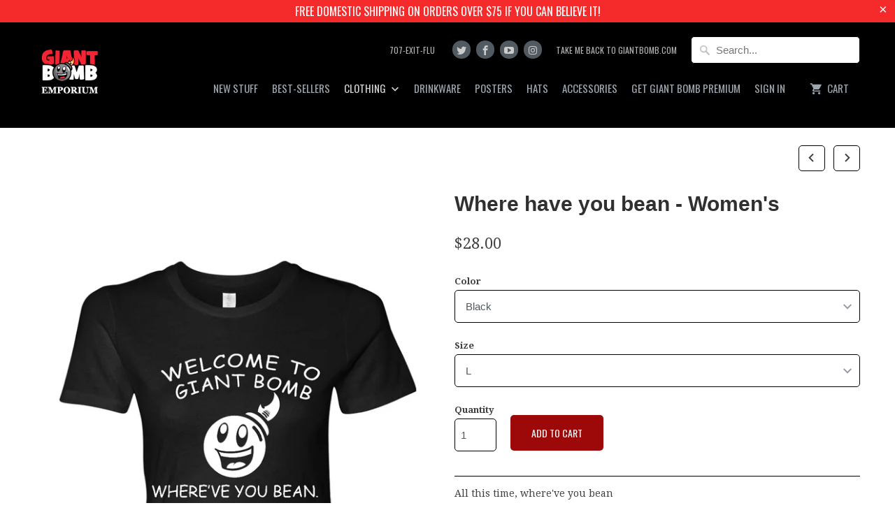

--- FILE ---
content_type: text/html; charset=utf-8
request_url: https://store.giantbomb.com/collections/womens/products/where-have-you-bean-womens
body_size: 28979
content:
<!DOCTYPE html>
<!--[if lt IE 7 ]><html class="ie ie6" lang="en"> <![endif]-->
<!--[if IE 7 ]><html class="ie ie7" lang="en"> <![endif]-->
<!--[if IE 8 ]><html class="ie ie8" lang="en"> <![endif]-->
<!--[if IE 9 ]><html class="ie ie9" lang="en"> <![endif]-->
<!--[if (gte IE 10)|!(IE)]><!--><html lang="en"> <!--<![endif]-->
  <head>
    <script type="application/vnd.locksmith+json" data-locksmith>{"version":"v6.29","locked":false,"initialized":true,"scope":"product","access_granted":true,"access_denied":false,"requires_customer":false,"manual_lock":false,"server_lock":false,"server_rendered":null,"hide_resource":false,"hide_links_to_resource":false,"transparent":true,"locks":{"all":[],"opened":[]},"keys":[],"keys_signature":"68bf7b087ee92ebfe090e9b3858aefaaa0aa674d7be6e793c2dbf8c7a1f3f684","state":{"template":"product","theme":127793791114,"product":"where-have-you-bean-womens","collection":"womens","page":null,"blog":null,"article":null,"app":null},"now":1769818800,"path":"\/collections\/womens\/products\/where-have-you-bean-womens","locale_root_url":"\/","canonical_url":"https:\/\/store.giantbomb.com\/products\/where-have-you-bean-womens","customer_id":null,"customer_id_signature":"68bf7b087ee92ebfe090e9b3858aefaaa0aa674d7be6e793c2dbf8c7a1f3f684","cart":null}</script><script data-locksmith>!function(){var require=void 0,reqwest=function(){function succeed(e){var t=protocolRe.exec(e.url);return t=t&&t[1]||context.location.protocol,httpsRe.test(t)?twoHundo.test(e.request.status):!!e.request.response}function handleReadyState(e,t,n){return function(){return e._aborted?n(e.request):e._timedOut?n(e.request,"Request is aborted: timeout"):void(e.request&&4==e.request[readyState]&&(e.request.onreadystatechange=noop,succeed(e)?t(e.request):n(e.request)))}}function setHeaders(e,t){var n,s=t.headers||{};s.Accept=s.Accept||defaultHeaders.accept[t.type]||defaultHeaders.accept["*"];var r="undefined"!=typeof FormData&&t.data instanceof FormData;!t.crossOrigin&&!s[requestedWith]&&(s[requestedWith]=defaultHeaders.requestedWith),!s[contentType]&&!r&&(s[contentType]=t.contentType||defaultHeaders.contentType);for(n in s)s.hasOwnProperty(n)&&"setRequestHeader"in e&&e.setRequestHeader(n,s[n])}function setCredentials(e,t){"undefined"!=typeof t.withCredentials&&"undefined"!=typeof e.withCredentials&&(e.withCredentials=!!t.withCredentials)}function generalCallback(e){lastValue=e}function urlappend(e,t){return e+(/[?]/.test(e)?"&":"?")+t}function handleJsonp(e,t,n,s){var r=uniqid++,a=e.jsonpCallback||"callback",o=e.jsonpCallbackName||reqwest.getcallbackPrefix(r),i=new RegExp("((^|[?]|&)"+a+")=([^&]+)"),l=s.match(i),c=doc.createElement("script"),u=0,d=-1!==navigator.userAgent.indexOf("MSIE 10.0");return l?"?"===l[3]?s=s.replace(i,"$1="+o):o=l[3]:s=urlappend(s,a+"="+o),context[o]=generalCallback,c.type="text/javascript",c.src=s,c.async=!0,"undefined"!=typeof c.onreadystatechange&&!d&&(c.htmlFor=c.id="_reqwest_"+r),c.onload=c.onreadystatechange=function(){return c[readyState]&&"complete"!==c[readyState]&&"loaded"!==c[readyState]||u?!1:(c.onload=c.onreadystatechange=null,c.onclick&&c.onclick(),t(lastValue),lastValue=void 0,head.removeChild(c),u=1,void 0)},head.appendChild(c),{abort:function(){c.onload=c.onreadystatechange=null,n({},"Request is aborted: timeout",{}),lastValue=void 0,head.removeChild(c),u=1}}}function getRequest(e,t){var n,s=this.o,r=(s.method||"GET").toUpperCase(),a="string"==typeof s?s:s.url,o=s.processData!==!1&&s.data&&"string"!=typeof s.data?reqwest.toQueryString(s.data):s.data||null,i=!1;return("jsonp"==s.type||"GET"==r)&&o&&(a=urlappend(a,o),o=null),"jsonp"==s.type?handleJsonp(s,e,t,a):(n=s.xhr&&s.xhr(s)||xhr(s),n.open(r,a,s.async===!1?!1:!0),setHeaders(n,s),setCredentials(n,s),context[xDomainRequest]&&n instanceof context[xDomainRequest]?(n.onload=e,n.onerror=t,n.onprogress=function(){},i=!0):n.onreadystatechange=handleReadyState(this,e,t),s.before&&s.before(n),i?setTimeout(function(){n.send(o)},200):n.send(o),n)}function Reqwest(e,t){this.o=e,this.fn=t,init.apply(this,arguments)}function setType(e){return null===e?void 0:e.match("json")?"json":e.match("javascript")?"js":e.match("text")?"html":e.match("xml")?"xml":void 0}function init(o,fn){function complete(e){for(o.timeout&&clearTimeout(self.timeout),self.timeout=null;self._completeHandlers.length>0;)self._completeHandlers.shift()(e)}function success(resp){var type=o.type||resp&&setType(resp.getResponseHeader("Content-Type"));resp="jsonp"!==type?self.request:resp;var filteredResponse=globalSetupOptions.dataFilter(resp.responseText,type),r=filteredResponse;try{resp.responseText=r}catch(e){}if(r)switch(type){case"json":try{resp=context.JSON?context.JSON.parse(r):eval("("+r+")")}catch(err){return error(resp,"Could not parse JSON in response",err)}break;case"js":resp=eval(r);break;case"html":resp=r;break;case"xml":resp=resp.responseXML&&resp.responseXML.parseError&&resp.responseXML.parseError.errorCode&&resp.responseXML.parseError.reason?null:resp.responseXML}for(self._responseArgs.resp=resp,self._fulfilled=!0,fn(resp),self._successHandler(resp);self._fulfillmentHandlers.length>0;)resp=self._fulfillmentHandlers.shift()(resp);complete(resp)}function timedOut(){self._timedOut=!0,self.request.abort()}function error(e,t,n){for(e=self.request,self._responseArgs.resp=e,self._responseArgs.msg=t,self._responseArgs.t=n,self._erred=!0;self._errorHandlers.length>0;)self._errorHandlers.shift()(e,t,n);complete(e)}this.url="string"==typeof o?o:o.url,this.timeout=null,this._fulfilled=!1,this._successHandler=function(){},this._fulfillmentHandlers=[],this._errorHandlers=[],this._completeHandlers=[],this._erred=!1,this._responseArgs={};var self=this;fn=fn||function(){},o.timeout&&(this.timeout=setTimeout(function(){timedOut()},o.timeout)),o.success&&(this._successHandler=function(){o.success.apply(o,arguments)}),o.error&&this._errorHandlers.push(function(){o.error.apply(o,arguments)}),o.complete&&this._completeHandlers.push(function(){o.complete.apply(o,arguments)}),this.request=getRequest.call(this,success,error)}function reqwest(e,t){return new Reqwest(e,t)}function normalize(e){return e?e.replace(/\r?\n/g,"\r\n"):""}function serial(e,t){var n,s,r,a,o=e.name,i=e.tagName.toLowerCase(),l=function(e){e&&!e.disabled&&t(o,normalize(e.attributes.value&&e.attributes.value.specified?e.value:e.text))};if(!e.disabled&&o)switch(i){case"input":/reset|button|image|file/i.test(e.type)||(n=/checkbox/i.test(e.type),s=/radio/i.test(e.type),r=e.value,(!n&&!s||e.checked)&&t(o,normalize(n&&""===r?"on":r)));break;case"textarea":t(o,normalize(e.value));break;case"select":if("select-one"===e.type.toLowerCase())l(e.selectedIndex>=0?e.options[e.selectedIndex]:null);else for(a=0;e.length&&a<e.length;a++)e.options[a].selected&&l(e.options[a])}}function eachFormElement(){var e,t,n=this,s=function(e,t){var s,r,a;for(s=0;s<t.length;s++)for(a=e[byTag](t[s]),r=0;r<a.length;r++)serial(a[r],n)};for(t=0;t<arguments.length;t++)e=arguments[t],/input|select|textarea/i.test(e.tagName)&&serial(e,n),s(e,["input","select","textarea"])}function serializeQueryString(){return reqwest.toQueryString(reqwest.serializeArray.apply(null,arguments))}function serializeHash(){var e={};return eachFormElement.apply(function(t,n){t in e?(e[t]&&!isArray(e[t])&&(e[t]=[e[t]]),e[t].push(n)):e[t]=n},arguments),e}function buildParams(e,t,n,s){var r,a,o,i=/\[\]$/;if(isArray(t))for(a=0;t&&a<t.length;a++)o=t[a],n||i.test(e)?s(e,o):buildParams(e+"["+("object"==typeof o?a:"")+"]",o,n,s);else if(t&&"[object Object]"===t.toString())for(r in t)buildParams(e+"["+r+"]",t[r],n,s);else s(e,t)}var context=this;if("window"in context)var doc=document,byTag="getElementsByTagName",head=doc[byTag]("head")[0];else{var XHR2;try{XHR2=require("xhr2")}catch(ex){throw new Error("Peer dependency `xhr2` required! Please npm install xhr2")}}var httpsRe=/^http/,protocolRe=/(^\w+):\/\//,twoHundo=/^(20\d|1223)$/,readyState="readyState",contentType="Content-Type",requestedWith="X-Requested-With",uniqid=0,callbackPrefix="reqwest_"+ +new Date,lastValue,xmlHttpRequest="XMLHttpRequest",xDomainRequest="XDomainRequest",noop=function(){},isArray="function"==typeof Array.isArray?Array.isArray:function(e){return e instanceof Array},defaultHeaders={contentType:"application/x-www-form-urlencoded",requestedWith:xmlHttpRequest,accept:{"*":"text/javascript, text/html, application/xml, text/xml, */*",xml:"application/xml, text/xml",html:"text/html",text:"text/plain",json:"application/json, text/javascript",js:"application/javascript, text/javascript"}},xhr=function(e){if(e.crossOrigin===!0){var t=context[xmlHttpRequest]?new XMLHttpRequest:null;if(t&&"withCredentials"in t)return t;if(context[xDomainRequest])return new XDomainRequest;throw new Error("Browser does not support cross-origin requests")}return context[xmlHttpRequest]?new XMLHttpRequest:XHR2?new XHR2:new ActiveXObject("Microsoft.XMLHTTP")},globalSetupOptions={dataFilter:function(e){return e}};return Reqwest.prototype={abort:function(){this._aborted=!0,this.request.abort()},retry:function(){init.call(this,this.o,this.fn)},then:function(e,t){return e=e||function(){},t=t||function(){},this._fulfilled?this._responseArgs.resp=e(this._responseArgs.resp):this._erred?t(this._responseArgs.resp,this._responseArgs.msg,this._responseArgs.t):(this._fulfillmentHandlers.push(e),this._errorHandlers.push(t)),this},always:function(e){return this._fulfilled||this._erred?e(this._responseArgs.resp):this._completeHandlers.push(e),this},fail:function(e){return this._erred?e(this._responseArgs.resp,this._responseArgs.msg,this._responseArgs.t):this._errorHandlers.push(e),this},"catch":function(e){return this.fail(e)}},reqwest.serializeArray=function(){var e=[];return eachFormElement.apply(function(t,n){e.push({name:t,value:n})},arguments),e},reqwest.serialize=function(){if(0===arguments.length)return"";var e,t,n=Array.prototype.slice.call(arguments,0);return e=n.pop(),e&&e.nodeType&&n.push(e)&&(e=null),e&&(e=e.type),t="map"==e?serializeHash:"array"==e?reqwest.serializeArray:serializeQueryString,t.apply(null,n)},reqwest.toQueryString=function(e,t){var n,s,r=t||!1,a=[],o=encodeURIComponent,i=function(e,t){t="function"==typeof t?t():null==t?"":t,a[a.length]=o(e)+"="+o(t)};if(isArray(e))for(s=0;e&&s<e.length;s++)i(e[s].name,e[s].value);else for(n in e)e.hasOwnProperty(n)&&buildParams(n,e[n],r,i);return a.join("&").replace(/%20/g,"+")},reqwest.getcallbackPrefix=function(){return callbackPrefix},reqwest.compat=function(e,t){return e&&(e.type&&(e.method=e.type)&&delete e.type,e.dataType&&(e.type=e.dataType),e.jsonpCallback&&(e.jsonpCallbackName=e.jsonpCallback)&&delete e.jsonpCallback,e.jsonp&&(e.jsonpCallback=e.jsonp)),new Reqwest(e,t)},reqwest.ajaxSetup=function(e){e=e||{};for(var t in e)globalSetupOptions[t]=e[t]},reqwest}();!function(){var e=window.Locksmith={},t=document.querySelector('script[type="application/vnd.locksmith+json"]'),n=t&&t.innerHTML;if(e.state={},e.util={},e.loading=!1,n)try{e.state=JSON.parse(n)}catch(s){}if(document.addEventListener&&document.querySelector){var r,a,o,i=[76,79,67,75,83,77,73,84,72,49,49],l=function(){a=i.slice(0)},c="style",u=function(e){e&&27!==e.keyCode&&"click"!==e.type||(document.removeEventListener("keydown",u),document.removeEventListener("click",u),r&&document.body.removeChild(r),r=null)};l(),document.addEventListener("keyup",function(e){if(e.keyCode===a[0]){if(clearTimeout(o),a.shift(),a.length>0)return void(o=setTimeout(l,1e3));l(),u(),r=document.createElement("div"),r[c].width="50%",r[c].maxWidth="1000px",r[c].height="85%",r[c].border="1px rgba(0, 0, 0, 0.2) solid",r[c].background="rgba(255, 255, 255, 0.99)",r[c].borderRadius="4px",r[c].position="fixed",r[c].top="50%",r[c].left="50%",r[c].transform="translateY(-50%) translateX(-50%)",r[c].boxShadow="0 2px 5px rgba(0, 0, 0, 0.3), 0 0 100vh 100vw rgba(0, 0, 0, 0.5)",r[c].zIndex="2147483645";var t=document.createElement("textarea");t.value=JSON.stringify(JSON.parse(n),null,2),t[c].border="none",t[c].display="block",t[c].boxSizing="border-box",t[c].width="100%",t[c].height="100%",t[c].background="transparent",t[c].padding="22px",t[c].fontFamily="monospace",t[c].fontSize="14px",t[c].color="#333",t[c].resize="none",t[c].outline="none",t.readOnly=!0,r.appendChild(t),document.body.appendChild(r),t.addEventListener("click",function(e){e.stopImmediatePropagation()}),t.select(),document.addEventListener("keydown",u),document.addEventListener("click",u)}})}e.isEmbedded=-1!==window.location.search.indexOf("_ab=0&_fd=0&_sc=1"),e.path=e.state.path||window.location.pathname,e.basePath=e.state.locale_root_url.concat("/apps/locksmith").replace(/^\/\//,"/"),e.reloading=!1,e.util.console=window.console||{log:function(){},error:function(){}},e.util.makeUrl=function(t,n){var s,r=e.basePath+t,a=[],o=e.cache();for(s in o)a.push(s+"="+encodeURIComponent(o[s]));for(s in n)a.push(s+"="+encodeURIComponent(n[s]));return e.state.customer_id&&(a.push("customer_id="+encodeURIComponent(e.state.customer_id)),a.push("customer_id_signature="+encodeURIComponent(e.state.customer_id_signature))),r+=(-1===r.indexOf("?")?"?":"&")+a.join("&")},e._initializeCallbacks=[],e.on=function(t,n){if("initialize"!==t)throw'Locksmith.on() currently only supports the "initialize" event';e._initializeCallbacks.push(n)},e.initializeSession=function(t){if(!e.isEmbedded){t=t||{};var n=!1,s=!0,r=!0;t.silent&&(n=!0,s=!1,r=!1),e.ping({silent:n,spinner:s,reload:r,callback:function(){e._initializeCallbacks.forEach(function(e){e()})}})}},e.cache=function(e){var t={};try{var n=function(e){return(document.cookie.match("(^|; )"+e+"=([^;]*)")||0)[2]};t=JSON.parse(decodeURIComponent(n("locksmith-params")||"{}"))}catch(s){}if(e){for(var r in e)t[r]=e[r];document.cookie="locksmith-params=; expires=Thu, 01 Jan 1970 00:00:00 GMT; path=/",document.cookie="locksmith-params="+encodeURIComponent(JSON.stringify(t))+"; path=/"}return t},e.cache.cart=e.state.cart,e.cache.cartLastSaved=null,e.params=e.cache(),e.util.reload=function(){e.reloading=!0;try{window.location.href=window.location.href.replace(/#.*/,"")}catch(t){e.util.console.error("Preferred reload method failed",t),window.location.reload()}},e.cache.saveCart=function(t){if(!e.cache.cart||e.cache.cart===e.cache.cartLastSaved)return t?t():null;var n=e.cache.cartLastSaved;e.cache.cartLastSaved=e.cache.cart,reqwest({url:"/cart/update.json",method:"post",type:"json",data:{attributes:{locksmith:e.cache.cart}},complete:t,error:function(t){if(e.cache.cartLastSaved=n,!e.reloading)throw t}})},e.util.spinnerHTML='<style>body{background:#FFF}@keyframes spin{from{transform:rotate(0deg)}to{transform:rotate(360deg)}}#loading{display:flex;width:100%;height:50vh;color:#777;align-items:center;justify-content:center}#loading .spinner{display:block;animation:spin 600ms linear infinite;position:relative;width:50px;height:50px}#loading .spinner-ring{stroke:currentColor;stroke-dasharray:100%;stroke-width:2px;stroke-linecap:round;fill:none}</style><div id="loading"><div class="spinner"><svg width="100%" height="100%"><svg preserveAspectRatio="xMinYMin"><circle class="spinner-ring" cx="50%" cy="50%" r="45%"></circle></svg></svg></div></div>',e.util.clobberBody=function(e){document.body.innerHTML=e},e.util.clobberDocument=function(e){e.responseText&&(e=e.responseText),document.documentElement&&document.removeChild(document.documentElement);var t=document.open("text/html","replace");t.writeln(e),t.close(),setTimeout(function(){var e=t.querySelector("[autofocus]");e&&e.focus()},100)},e.util.serializeForm=function(e){if(e&&"FORM"===e.nodeName){var t,n,s={};for(t=e.elements.length-1;t>=0;t-=1)if(""!==e.elements[t].name)switch(e.elements[t].nodeName){case"INPUT":switch(e.elements[t].type){default:case"text":case"hidden":case"password":case"button":case"reset":case"submit":s[e.elements[t].name]=e.elements[t].value;break;case"checkbox":case"radio":e.elements[t].checked&&(s[e.elements[t].name]=e.elements[t].value);break;case"file":}break;case"TEXTAREA":s[e.elements[t].name]=e.elements[t].value;break;case"SELECT":switch(e.elements[t].type){case"select-one":s[e.elements[t].name]=e.elements[t].value;break;case"select-multiple":for(n=e.elements[t].options.length-1;n>=0;n-=1)e.elements[t].options[n].selected&&(s[e.elements[t].name]=e.elements[t].options[n].value)}break;case"BUTTON":switch(e.elements[t].type){case"reset":case"submit":case"button":s[e.elements[t].name]=e.elements[t].value}}return s}},e.util.on=function(e,t,n,s){s=s||document;var r="locksmith-"+e+t,a=function(e){var s=e.target,a=e.target.parentElement,o=s.className.baseVal||s.className||"",i=a.className.baseVal||a.className||"";("string"==typeof o&&-1!==o.split(/\s+/).indexOf(t)||"string"==typeof i&&-1!==i.split(/\s+/).indexOf(t))&&!e[r]&&(e[r]=!0,n(e))};s.attachEvent?s.attachEvent(e,a):s.addEventListener(e,a,!1)},e.util.enableActions=function(t){e.util.on("click","locksmith-action",function(t){t.preventDefault();var n=t.target;(!n.dataset.confirmWith||confirm(n.dataset.confirmWith))&&(n.disabled=!0,n.innerText=n.dataset.disableWith,e.post("/action",n.dataset.locksmithParams,{spinner:!1,type:"text",success:function(t){t=JSON.parse(t.responseText),t.message&&alert(t.message),e.util.reload()}}))},t)},e.util.inject=function(e,t){var n=["data","locksmith","append"];if(-1!==t.indexOf(n.join("-"))){var s=document.createElement("div");s.innerHTML=t,e.appendChild(s)}else e.innerHTML=t;var r,a,o=e.querySelectorAll("script");for(a=0;a<o.length;++a){r=o[a];var i=document.createElement("script");if(r.type&&(i.type=r.type),r.src)i.src=r.src;else{var l=document.createTextNode(r.innerHTML);i.appendChild(l)}e.appendChild(i)}var c=e.querySelector("[autofocus]");c&&c.focus()},e.post=function(t,n,s){s=s||{},s.spinner!==!1&&e.util.clobberBody(e.util.spinnerHTML);var r={};s.container===document?(r.layout=1,s.success=function(t){document.getElementById(s.container);e.util.clobberDocument(t)}):s.container&&(r.layout=0,s.success=function(t){var n=document.getElementById(s.container);e.util.inject(n,t),n.id===n.firstChild.id&&n.parentElement.replaceChild(n.firstChild,n)}),e.loading=!0;var a=e.util.makeUrl(t,r);reqwest({url:a,method:"post",type:s.type||"html",data:n,complete:function(){e.loading=!1},error:function(t){if(!e.reloading){if("dashboard.weglot.com"===window.location.host)return void console.error(t);if(s.silent)return void console.error(t);throw alert("Something went wrong! Please refresh and try again."),t}},success:s.success||e.util.clobberDocument})},e.postResource=function(t,n){t.path=e.path,t.search=window.location.search,t.state=e.state,t.passcode&&(t.passcode=t.passcode.trim()),t.email&&(t.email=t.email.trim()),t.state.cart=e.cache.cart,t.locksmith_json=e.jsonTag,t.locksmith_json_signature=e.jsonTagSignature,e.post("/resource",t,n)},e.ping=function(t){if(!e.isEmbedded){t=t||{};e.post("/ping",{path:e.path,search:window.location.search,state:e.state},{spinner:!!t.spinner,silent:"undefined"==typeof t.silent?!0:t.silent,type:"text",success:function(t){t=JSON.parse(t.responseText),t.messages&&t.messages.length>0&&e.showMessages(t.messages)}})}},e.showMessages=function(t){var n=document.createElement("div");n.style.position="fixed",n.style.left=0,n.style.right=0,n.style.bottom="-50px",n.style.opacity=0,n.style.background="#191919",n.style.color="#ddd",n.style.transition="bottom 0.2s, opacity 0.2s",n.style.zIndex=999999,n.innerHTML="        <style>          .locksmith-ab .locksmith-b { display: none; }          .locksmith-ab.toggled .locksmith-b { display: flex; }          .locksmith-ab.toggled .locksmith-a { display: none; }          .locksmith-flex { display: flex; flex-wrap: wrap; justify-content: space-between; align-items: center; padding: 10px 20px; }          .locksmith-message + .locksmith-message { border-top: 1px #555 solid; }          .locksmith-message a { color: inherit; font-weight: bold; }          .locksmith-message a:hover { color: inherit; opacity: 0.8; }          a.locksmith-ab-toggle { font-weight: inherit; text-decoration: underline; }          .locksmith-text { flex-grow: 1; }          .locksmith-cta { flex-grow: 0; text-align: right; }          .locksmith-cta button { transform: scale(0.8); transform-origin: left; }          .locksmith-cta > * { display: block; }          .locksmith-cta > * + * { margin-top: 10px; }          .locksmith-message a.locksmith-close { flex-grow: 0; text-decoration: none; margin-left: 15px; font-size: 30px; font-family: monospace; display: block; padding: 2px 10px; }                    @media screen and (max-width: 600px) {            .locksmith-wide-only { display: none !important; }            .locksmith-flex { padding: 0 15px; }            .locksmith-flex > * { margin-top: 5px; margin-bottom: 5px; }            .locksmith-cta { text-align: left; }          }                    @media screen and (min-width: 601px) {            .locksmith-narrow-only { display: none !important; }          }        </style>      "+t.map(function(e){return'<div class="locksmith-message">'+e+"</div>"}).join(""),document.body.appendChild(n),document.body.style.position="relative",document.body.parentElement.style.paddingBottom=""+n.offsetHeight+"px",setTimeout(function(){n.style.bottom=0,n.style.opacity=1},50),e.util.on("click","locksmith-ab-toggle",function(e){e.preventDefault();for(var t=e.target.parentElement;-1===t.className.split(" ").indexOf("locksmith-ab");)t=t.parentElement;-1!==t.className.split(" ").indexOf("toggled")?t.className=t.className.replace("toggled",""):t.className=t.className+" toggled"}),e.util.enableActions(n)}}()}();</script>
      <script data-locksmith>Locksmith.cache.cart=null</script>

  <script data-locksmith>Locksmith.jsonTag="\u003cscript type=\"application\/vnd.locksmith+json\" data-locksmith\u003e{\"version\":\"v6.29\",\"locked\":false,\"initialized\":true,\"scope\":\"product\",\"access_granted\":true,\"access_denied\":false,\"requires_customer\":false,\"manual_lock\":false,\"server_lock\":false,\"server_rendered\":null,\"hide_resource\":false,\"hide_links_to_resource\":false,\"transparent\":true,\"locks\":{\"all\":[],\"opened\":[]},\"keys\":[],\"keys_signature\":\"68bf7b087ee92ebfe090e9b3858aefaaa0aa674d7be6e793c2dbf8c7a1f3f684\",\"state\":{\"template\":\"product\",\"theme\":127793791114,\"product\":\"where-have-you-bean-womens\",\"collection\":\"womens\",\"page\":null,\"blog\":null,\"article\":null,\"app\":null},\"now\":1769818800,\"path\":\"\\\/collections\\\/womens\\\/products\\\/where-have-you-bean-womens\",\"locale_root_url\":\"\\\/\",\"canonical_url\":\"https:\\\/\\\/store.giantbomb.com\\\/products\\\/where-have-you-bean-womens\",\"customer_id\":null,\"customer_id_signature\":\"68bf7b087ee92ebfe090e9b3858aefaaa0aa674d7be6e793c2dbf8c7a1f3f684\",\"cart\":null}\u003c\/script\u003e";Locksmith.jsonTagSignature="e64e283fb030e3c63afc1329d3f20c853751f9fda27f45c05e3043077193c8af"</script>
    <meta charset="utf-8">
    <meta http-equiv="cleartype" content="on">
    <meta name="robots" content="index,follow">

    
    <title>Where have you bean - Women&#39;s - Giant Bomb Emporium</title>

    
<meta name="description" content="All this time, where&#39;ve you bean Soft Blend of 100% Ring-Combed Cotton Pre-Shrunk for a dependable, everyday fit. Proudly Printed In The U.S.A  Customs chargesWe have had a larger-than-usual number of reports of customs/tariffs charges being applied to Giant Bomb merchandise shipments to non-U.S. addresses. Usually the" />


    <!-- Custom Fonts -->
    
      <link href="//fonts.googleapis.com/css?family=.|Oswald:light,normal,bold|Droid+Serif:light,normal,bold" rel="stylesheet" type="text/css" />
    

    

<meta name="author" content="Giant Bomb Emporium">
<meta property="og:url" content="https://store.giantbomb.com/products/where-have-you-bean-womens">
<meta property="og:site_name" content="Giant Bomb Emporium">


<meta property="og:type" content="product">
<meta property="og:title" content="Where have you bean - Women&#39;s">

<meta property="og:image" content="http://store.giantbomb.com/cdn/shop/products/Black_76cb60e7-b27a-4a1d-924c-59e8988e83c5_600x.png?v=1686002480">
<meta property="og:image:secure_url" content="https://store.giantbomb.com/cdn/shop/products/Black_76cb60e7-b27a-4a1d-924c-59e8988e83c5_600x.png?v=1686002480">

  
<meta property="og:image" content="http://store.giantbomb.com/cdn/shop/products/Forest_Green_8a8e7697-f076-46c0-b9b7-381845e0e9e6_600x.png?v=1686002480">
<meta property="og:image:secure_url" content="https://store.giantbomb.com/cdn/shop/products/Forest_Green_8a8e7697-f076-46c0-b9b7-381845e0e9e6_600x.png?v=1686002480">

  
<meta property="og:image" content="http://store.giantbomb.com/cdn/shop/products/Kelly_Green_ef0b3776-059d-474b-a596-3b6c5895c6cc_600x.png?v=1686002480">
<meta property="og:image:secure_url" content="https://store.giantbomb.com/cdn/shop/products/Kelly_Green_ef0b3776-059d-474b-a596-3b6c5895c6cc_600x.png?v=1686002480">

  
<meta property="og:price:amount" content="28.00">
<meta property="og:price:currency" content="USD">


<meta property="og:description" content="All this time, where&#39;ve you bean Soft Blend of 100% Ring-Combed Cotton Pre-Shrunk for a dependable, everyday fit. Proudly Printed In The U.S.A  Customs chargesWe have had a larger-than-usual number of reports of customs/tariffs charges being applied to Giant Bomb merchandise shipments to non-U.S. addresses. Usually the">




  <meta name="twitter:site" content="@giantbomb">

<meta name="twitter:card" content="summary">

<meta name="twitter:title" content="Where have you bean - Women's">
<meta name="twitter:description" content="All this time, where&#39;ve you bean Soft Blend of 100% Ring-Combed Cotton Pre-Shrunk for a dependable, everyday fit. Proudly Printed In The U.S.A  Customs chargesWe have had a larger-than-usual number of reports of customs/tariffs charges being applied to Giant Bomb merchandise shipments to non-U.S. addresses. Usually these shipments will be held up at a customs office and require an additional payment to be released and shipped to the final destination. Unfortunately we cannot take responsibility for these charges and cannot issue refunds for them. If you live overseas, you may want to check with your customs office to see what amount of imported items will trigger these charges. Apologies! XS S M L XL 2XL Body Length 25 3/4 26 3/8 27 27 5/8 28 1/4 28 7/8 Chest Width 17 5/8 18 5/8 19 5/8 20 5/8 22 1/8 23">
<meta name="twitter:image" content="https://store.giantbomb.com/cdn/shop/products/Black_76cb60e7-b27a-4a1d-924c-59e8988e83c5_240x.png?v=1686002480">
<meta name="twitter:image:width" content="240">
<meta name="twitter:image:height" content="240">


    
      <link rel="prev" href="/collections/womens/products/assemble-womens-t">
    
    
      <link rel="next" href="/collections/womens/products/tv-stand-womens-short-sleeves">
    

    <!-- Mobile Specific Metas -->
    <meta name="HandheldFriendly" content="True">
    <meta name="MobileOptimized" content="320">
    <meta name="viewport" content="width=device-width,initial-scale=1">
    <meta name="theme-color" content="#ffffff">

    <!-- Stylesheets for Mobilia 5.1.4 -->
    <link href="//store.giantbomb.com/cdn/shop/t/14/assets/styles.scss.css?v=62958010973609164601761585016" rel="stylesheet" type="text/css" media="all" />

    <!-- Icons -->
    
      <link rel="shortcut icon" type="image/x-icon" href="//store.giantbomb.com/cdn/shop/files/favicon.ico-1_small.png?v=1613508319">
    
    <link rel="canonical" href="https://store.giantbomb.com/products/where-have-you-bean-womens" />

    

    <script src="//store.giantbomb.com/cdn/shop/t/14/assets/app.js?v=75558238332472317421659933243" type="text/javascript"></script>
    <script>window.performance && window.performance.mark && window.performance.mark('shopify.content_for_header.start');</script><meta name="google-site-verification" content="aIfjY8jbnQbdB2SViO5K86kYRFKNY9kbuBjqI59AZV8">
<meta name="google-site-verification" content="sK_k89i5L-zxyv8-ZlM6uInPpFA4ZG7EJsAfX6T5ZJ0">
<meta id="shopify-digital-wallet" name="shopify-digital-wallet" content="/218972/digital_wallets/dialog">
<meta name="shopify-checkout-api-token" content="5bde0c3d09c43c74bd874502031ba8fc">
<meta id="in-context-paypal-metadata" data-shop-id="218972" data-venmo-supported="false" data-environment="production" data-locale="en_US" data-paypal-v4="true" data-currency="USD">
<link rel="alternate" type="application/json+oembed" href="https://store.giantbomb.com/products/where-have-you-bean-womens.oembed">
<script async="async" src="/checkouts/internal/preloads.js?locale=en-US"></script>
<link rel="preconnect" href="https://shop.app" crossorigin="anonymous">
<script async="async" src="https://shop.app/checkouts/internal/preloads.js?locale=en-US&shop_id=218972" crossorigin="anonymous"></script>
<script id="apple-pay-shop-capabilities" type="application/json">{"shopId":218972,"countryCode":"US","currencyCode":"USD","merchantCapabilities":["supports3DS"],"merchantId":"gid:\/\/shopify\/Shop\/218972","merchantName":"Giant Bomb Emporium","requiredBillingContactFields":["postalAddress","email","phone"],"requiredShippingContactFields":["postalAddress","email","phone"],"shippingType":"shipping","supportedNetworks":["visa","masterCard","amex","discover","elo","jcb"],"total":{"type":"pending","label":"Giant Bomb Emporium","amount":"1.00"},"shopifyPaymentsEnabled":true,"supportsSubscriptions":true}</script>
<script id="shopify-features" type="application/json">{"accessToken":"5bde0c3d09c43c74bd874502031ba8fc","betas":["rich-media-storefront-analytics"],"domain":"store.giantbomb.com","predictiveSearch":true,"shopId":218972,"locale":"en"}</script>
<script>var Shopify = Shopify || {};
Shopify.shop = "giantbomb.myshopify.com";
Shopify.locale = "en";
Shopify.currency = {"active":"USD","rate":"1.0"};
Shopify.country = "US";
Shopify.theme = {"name":"Custom Giant Bomb Mobilia W\/Pre...1","id":127793791114,"schema_name":"Mobilia","schema_version":"5.1.4","theme_store_id":null,"role":"main"};
Shopify.theme.handle = "null";
Shopify.theme.style = {"id":null,"handle":null};
Shopify.cdnHost = "store.giantbomb.com/cdn";
Shopify.routes = Shopify.routes || {};
Shopify.routes.root = "/";</script>
<script type="module">!function(o){(o.Shopify=o.Shopify||{}).modules=!0}(window);</script>
<script>!function(o){function n(){var o=[];function n(){o.push(Array.prototype.slice.apply(arguments))}return n.q=o,n}var t=o.Shopify=o.Shopify||{};t.loadFeatures=n(),t.autoloadFeatures=n()}(window);</script>
<script>
  window.ShopifyPay = window.ShopifyPay || {};
  window.ShopifyPay.apiHost = "shop.app\/pay";
  window.ShopifyPay.redirectState = null;
</script>
<script id="shop-js-analytics" type="application/json">{"pageType":"product"}</script>
<script defer="defer" async type="module" src="//store.giantbomb.com/cdn/shopifycloud/shop-js/modules/v2/client.init-shop-cart-sync_BN7fPSNr.en.esm.js"></script>
<script defer="defer" async type="module" src="//store.giantbomb.com/cdn/shopifycloud/shop-js/modules/v2/chunk.common_Cbph3Kss.esm.js"></script>
<script defer="defer" async type="module" src="//store.giantbomb.com/cdn/shopifycloud/shop-js/modules/v2/chunk.modal_DKumMAJ1.esm.js"></script>
<script type="module">
  await import("//store.giantbomb.com/cdn/shopifycloud/shop-js/modules/v2/client.init-shop-cart-sync_BN7fPSNr.en.esm.js");
await import("//store.giantbomb.com/cdn/shopifycloud/shop-js/modules/v2/chunk.common_Cbph3Kss.esm.js");
await import("//store.giantbomb.com/cdn/shopifycloud/shop-js/modules/v2/chunk.modal_DKumMAJ1.esm.js");

  window.Shopify.SignInWithShop?.initShopCartSync?.({"fedCMEnabled":true,"windoidEnabled":true});

</script>
<script>
  window.Shopify = window.Shopify || {};
  if (!window.Shopify.featureAssets) window.Shopify.featureAssets = {};
  window.Shopify.featureAssets['shop-js'] = {"shop-cart-sync":["modules/v2/client.shop-cart-sync_CJVUk8Jm.en.esm.js","modules/v2/chunk.common_Cbph3Kss.esm.js","modules/v2/chunk.modal_DKumMAJ1.esm.js"],"init-fed-cm":["modules/v2/client.init-fed-cm_7Fvt41F4.en.esm.js","modules/v2/chunk.common_Cbph3Kss.esm.js","modules/v2/chunk.modal_DKumMAJ1.esm.js"],"init-shop-email-lookup-coordinator":["modules/v2/client.init-shop-email-lookup-coordinator_Cc088_bR.en.esm.js","modules/v2/chunk.common_Cbph3Kss.esm.js","modules/v2/chunk.modal_DKumMAJ1.esm.js"],"init-windoid":["modules/v2/client.init-windoid_hPopwJRj.en.esm.js","modules/v2/chunk.common_Cbph3Kss.esm.js","modules/v2/chunk.modal_DKumMAJ1.esm.js"],"shop-button":["modules/v2/client.shop-button_B0jaPSNF.en.esm.js","modules/v2/chunk.common_Cbph3Kss.esm.js","modules/v2/chunk.modal_DKumMAJ1.esm.js"],"shop-cash-offers":["modules/v2/client.shop-cash-offers_DPIskqss.en.esm.js","modules/v2/chunk.common_Cbph3Kss.esm.js","modules/v2/chunk.modal_DKumMAJ1.esm.js"],"shop-toast-manager":["modules/v2/client.shop-toast-manager_CK7RT69O.en.esm.js","modules/v2/chunk.common_Cbph3Kss.esm.js","modules/v2/chunk.modal_DKumMAJ1.esm.js"],"init-shop-cart-sync":["modules/v2/client.init-shop-cart-sync_BN7fPSNr.en.esm.js","modules/v2/chunk.common_Cbph3Kss.esm.js","modules/v2/chunk.modal_DKumMAJ1.esm.js"],"init-customer-accounts-sign-up":["modules/v2/client.init-customer-accounts-sign-up_CfPf4CXf.en.esm.js","modules/v2/client.shop-login-button_DeIztwXF.en.esm.js","modules/v2/chunk.common_Cbph3Kss.esm.js","modules/v2/chunk.modal_DKumMAJ1.esm.js"],"pay-button":["modules/v2/client.pay-button_CgIwFSYN.en.esm.js","modules/v2/chunk.common_Cbph3Kss.esm.js","modules/v2/chunk.modal_DKumMAJ1.esm.js"],"init-customer-accounts":["modules/v2/client.init-customer-accounts_DQ3x16JI.en.esm.js","modules/v2/client.shop-login-button_DeIztwXF.en.esm.js","modules/v2/chunk.common_Cbph3Kss.esm.js","modules/v2/chunk.modal_DKumMAJ1.esm.js"],"avatar":["modules/v2/client.avatar_BTnouDA3.en.esm.js"],"init-shop-for-new-customer-accounts":["modules/v2/client.init-shop-for-new-customer-accounts_CsZy_esa.en.esm.js","modules/v2/client.shop-login-button_DeIztwXF.en.esm.js","modules/v2/chunk.common_Cbph3Kss.esm.js","modules/v2/chunk.modal_DKumMAJ1.esm.js"],"shop-follow-button":["modules/v2/client.shop-follow-button_BRMJjgGd.en.esm.js","modules/v2/chunk.common_Cbph3Kss.esm.js","modules/v2/chunk.modal_DKumMAJ1.esm.js"],"checkout-modal":["modules/v2/client.checkout-modal_B9Drz_yf.en.esm.js","modules/v2/chunk.common_Cbph3Kss.esm.js","modules/v2/chunk.modal_DKumMAJ1.esm.js"],"shop-login-button":["modules/v2/client.shop-login-button_DeIztwXF.en.esm.js","modules/v2/chunk.common_Cbph3Kss.esm.js","modules/v2/chunk.modal_DKumMAJ1.esm.js"],"lead-capture":["modules/v2/client.lead-capture_DXYzFM3R.en.esm.js","modules/v2/chunk.common_Cbph3Kss.esm.js","modules/v2/chunk.modal_DKumMAJ1.esm.js"],"shop-login":["modules/v2/client.shop-login_CA5pJqmO.en.esm.js","modules/v2/chunk.common_Cbph3Kss.esm.js","modules/v2/chunk.modal_DKumMAJ1.esm.js"],"payment-terms":["modules/v2/client.payment-terms_BxzfvcZJ.en.esm.js","modules/v2/chunk.common_Cbph3Kss.esm.js","modules/v2/chunk.modal_DKumMAJ1.esm.js"]};
</script>
<script id="__st">var __st={"a":218972,"offset":-18000,"reqid":"75a44b10-c86c-410c-acd2-7fa41cd9f04c-1769818800","pageurl":"store.giantbomb.com\/collections\/womens\/products\/where-have-you-bean-womens","u":"68c08729cd08","p":"product","rtyp":"product","rid":7731547635850};</script>
<script>window.ShopifyPaypalV4VisibilityTracking = true;</script>
<script id="captcha-bootstrap">!function(){'use strict';const t='contact',e='account',n='new_comment',o=[[t,t],['blogs',n],['comments',n],[t,'customer']],c=[[e,'customer_login'],[e,'guest_login'],[e,'recover_customer_password'],[e,'create_customer']],r=t=>t.map((([t,e])=>`form[action*='/${t}']:not([data-nocaptcha='true']) input[name='form_type'][value='${e}']`)).join(','),a=t=>()=>t?[...document.querySelectorAll(t)].map((t=>t.form)):[];function s(){const t=[...o],e=r(t);return a(e)}const i='password',u='form_key',d=['recaptcha-v3-token','g-recaptcha-response','h-captcha-response',i],f=()=>{try{return window.sessionStorage}catch{return}},m='__shopify_v',_=t=>t.elements[u];function p(t,e,n=!1){try{const o=window.sessionStorage,c=JSON.parse(o.getItem(e)),{data:r}=function(t){const{data:e,action:n}=t;return t[m]||n?{data:e,action:n}:{data:t,action:n}}(c);for(const[e,n]of Object.entries(r))t.elements[e]&&(t.elements[e].value=n);n&&o.removeItem(e)}catch(o){console.error('form repopulation failed',{error:o})}}const l='form_type',E='cptcha';function T(t){t.dataset[E]=!0}const w=window,h=w.document,L='Shopify',v='ce_forms',y='captcha';let A=!1;((t,e)=>{const n=(g='f06e6c50-85a8-45c8-87d0-21a2b65856fe',I='https://cdn.shopify.com/shopifycloud/storefront-forms-hcaptcha/ce_storefront_forms_captcha_hcaptcha.v1.5.2.iife.js',D={infoText:'Protected by hCaptcha',privacyText:'Privacy',termsText:'Terms'},(t,e,n)=>{const o=w[L][v],c=o.bindForm;if(c)return c(t,g,e,D).then(n);var r;o.q.push([[t,g,e,D],n]),r=I,A||(h.body.append(Object.assign(h.createElement('script'),{id:'captcha-provider',async:!0,src:r})),A=!0)});var g,I,D;w[L]=w[L]||{},w[L][v]=w[L][v]||{},w[L][v].q=[],w[L][y]=w[L][y]||{},w[L][y].protect=function(t,e){n(t,void 0,e),T(t)},Object.freeze(w[L][y]),function(t,e,n,w,h,L){const[v,y,A,g]=function(t,e,n){const i=e?o:[],u=t?c:[],d=[...i,...u],f=r(d),m=r(i),_=r(d.filter((([t,e])=>n.includes(e))));return[a(f),a(m),a(_),s()]}(w,h,L),I=t=>{const e=t.target;return e instanceof HTMLFormElement?e:e&&e.form},D=t=>v().includes(t);t.addEventListener('submit',(t=>{const e=I(t);if(!e)return;const n=D(e)&&!e.dataset.hcaptchaBound&&!e.dataset.recaptchaBound,o=_(e),c=g().includes(e)&&(!o||!o.value);(n||c)&&t.preventDefault(),c&&!n&&(function(t){try{if(!f())return;!function(t){const e=f();if(!e)return;const n=_(t);if(!n)return;const o=n.value;o&&e.removeItem(o)}(t);const e=Array.from(Array(32),(()=>Math.random().toString(36)[2])).join('');!function(t,e){_(t)||t.append(Object.assign(document.createElement('input'),{type:'hidden',name:u})),t.elements[u].value=e}(t,e),function(t,e){const n=f();if(!n)return;const o=[...t.querySelectorAll(`input[type='${i}']`)].map((({name:t})=>t)),c=[...d,...o],r={};for(const[a,s]of new FormData(t).entries())c.includes(a)||(r[a]=s);n.setItem(e,JSON.stringify({[m]:1,action:t.action,data:r}))}(t,e)}catch(e){console.error('failed to persist form',e)}}(e),e.submit())}));const S=(t,e)=>{t&&!t.dataset[E]&&(n(t,e.some((e=>e===t))),T(t))};for(const o of['focusin','change'])t.addEventListener(o,(t=>{const e=I(t);D(e)&&S(e,y())}));const B=e.get('form_key'),M=e.get(l),P=B&&M;t.addEventListener('DOMContentLoaded',(()=>{const t=y();if(P)for(const e of t)e.elements[l].value===M&&p(e,B);[...new Set([...A(),...v().filter((t=>'true'===t.dataset.shopifyCaptcha))])].forEach((e=>S(e,t)))}))}(h,new URLSearchParams(w.location.search),n,t,e,['guest_login'])})(!0,!0)}();</script>
<script integrity="sha256-4kQ18oKyAcykRKYeNunJcIwy7WH5gtpwJnB7kiuLZ1E=" data-source-attribution="shopify.loadfeatures" defer="defer" src="//store.giantbomb.com/cdn/shopifycloud/storefront/assets/storefront/load_feature-a0a9edcb.js" crossorigin="anonymous"></script>
<script crossorigin="anonymous" defer="defer" src="//store.giantbomb.com/cdn/shopifycloud/storefront/assets/shopify_pay/storefront-65b4c6d7.js?v=20250812"></script>
<script data-source-attribution="shopify.dynamic_checkout.dynamic.init">var Shopify=Shopify||{};Shopify.PaymentButton=Shopify.PaymentButton||{isStorefrontPortableWallets:!0,init:function(){window.Shopify.PaymentButton.init=function(){};var t=document.createElement("script");t.src="https://store.giantbomb.com/cdn/shopifycloud/portable-wallets/latest/portable-wallets.en.js",t.type="module",document.head.appendChild(t)}};
</script>
<script data-source-attribution="shopify.dynamic_checkout.buyer_consent">
  function portableWalletsHideBuyerConsent(e){var t=document.getElementById("shopify-buyer-consent"),n=document.getElementById("shopify-subscription-policy-button");t&&n&&(t.classList.add("hidden"),t.setAttribute("aria-hidden","true"),n.removeEventListener("click",e))}function portableWalletsShowBuyerConsent(e){var t=document.getElementById("shopify-buyer-consent"),n=document.getElementById("shopify-subscription-policy-button");t&&n&&(t.classList.remove("hidden"),t.removeAttribute("aria-hidden"),n.addEventListener("click",e))}window.Shopify?.PaymentButton&&(window.Shopify.PaymentButton.hideBuyerConsent=portableWalletsHideBuyerConsent,window.Shopify.PaymentButton.showBuyerConsent=portableWalletsShowBuyerConsent);
</script>
<script data-source-attribution="shopify.dynamic_checkout.cart.bootstrap">document.addEventListener("DOMContentLoaded",(function(){function t(){return document.querySelector("shopify-accelerated-checkout-cart, shopify-accelerated-checkout")}if(t())Shopify.PaymentButton.init();else{new MutationObserver((function(e,n){t()&&(Shopify.PaymentButton.init(),n.disconnect())})).observe(document.body,{childList:!0,subtree:!0})}}));
</script>
<link id="shopify-accelerated-checkout-styles" rel="stylesheet" media="screen" href="https://store.giantbomb.com/cdn/shopifycloud/portable-wallets/latest/accelerated-checkout-backwards-compat.css" crossorigin="anonymous">
<style id="shopify-accelerated-checkout-cart">
        #shopify-buyer-consent {
  margin-top: 1em;
  display: inline-block;
  width: 100%;
}

#shopify-buyer-consent.hidden {
  display: none;
}

#shopify-subscription-policy-button {
  background: none;
  border: none;
  padding: 0;
  text-decoration: underline;
  font-size: inherit;
  cursor: pointer;
}

#shopify-subscription-policy-button::before {
  box-shadow: none;
}

      </style>

<script>window.performance && window.performance.mark && window.performance.mark('shopify.content_for_header.end');</script>

    <link href="//store.giantbomb.com/cdn/shop/t/14/assets/bang.scss?v=88803154434035365391659933243" rel="stylesheet" type="text/css" media="all" />
    <script src="//cdnjs.cloudflare.com/ajax/libs/jquery-form-validator/2.3.26/jquery.form-validator.min.js"></script>
  <link href="https://monorail-edge.shopifysvc.com" rel="dns-prefetch">
<script>(function(){if ("sendBeacon" in navigator && "performance" in window) {try {var session_token_from_headers = performance.getEntriesByType('navigation')[0].serverTiming.find(x => x.name == '_s').description;} catch {var session_token_from_headers = undefined;}var session_cookie_matches = document.cookie.match(/_shopify_s=([^;]*)/);var session_token_from_cookie = session_cookie_matches && session_cookie_matches.length === 2 ? session_cookie_matches[1] : "";var session_token = session_token_from_headers || session_token_from_cookie || "";function handle_abandonment_event(e) {var entries = performance.getEntries().filter(function(entry) {return /monorail-edge.shopifysvc.com/.test(entry.name);});if (!window.abandonment_tracked && entries.length === 0) {window.abandonment_tracked = true;var currentMs = Date.now();var navigation_start = performance.timing.navigationStart;var payload = {shop_id: 218972,url: window.location.href,navigation_start,duration: currentMs - navigation_start,session_token,page_type: "product"};window.navigator.sendBeacon("https://monorail-edge.shopifysvc.com/v1/produce", JSON.stringify({schema_id: "online_store_buyer_site_abandonment/1.1",payload: payload,metadata: {event_created_at_ms: currentMs,event_sent_at_ms: currentMs}}));}}window.addEventListener('pagehide', handle_abandonment_event);}}());</script>
<script id="web-pixels-manager-setup">(function e(e,d,r,n,o){if(void 0===o&&(o={}),!Boolean(null===(a=null===(i=window.Shopify)||void 0===i?void 0:i.analytics)||void 0===a?void 0:a.replayQueue)){var i,a;window.Shopify=window.Shopify||{};var t=window.Shopify;t.analytics=t.analytics||{};var s=t.analytics;s.replayQueue=[],s.publish=function(e,d,r){return s.replayQueue.push([e,d,r]),!0};try{self.performance.mark("wpm:start")}catch(e){}var l=function(){var e={modern:/Edge?\/(1{2}[4-9]|1[2-9]\d|[2-9]\d{2}|\d{4,})\.\d+(\.\d+|)|Firefox\/(1{2}[4-9]|1[2-9]\d|[2-9]\d{2}|\d{4,})\.\d+(\.\d+|)|Chrom(ium|e)\/(9{2}|\d{3,})\.\d+(\.\d+|)|(Maci|X1{2}).+ Version\/(15\.\d+|(1[6-9]|[2-9]\d|\d{3,})\.\d+)([,.]\d+|)( \(\w+\)|)( Mobile\/\w+|) Safari\/|Chrome.+OPR\/(9{2}|\d{3,})\.\d+\.\d+|(CPU[ +]OS|iPhone[ +]OS|CPU[ +]iPhone|CPU IPhone OS|CPU iPad OS)[ +]+(15[._]\d+|(1[6-9]|[2-9]\d|\d{3,})[._]\d+)([._]\d+|)|Android:?[ /-](13[3-9]|1[4-9]\d|[2-9]\d{2}|\d{4,})(\.\d+|)(\.\d+|)|Android.+Firefox\/(13[5-9]|1[4-9]\d|[2-9]\d{2}|\d{4,})\.\d+(\.\d+|)|Android.+Chrom(ium|e)\/(13[3-9]|1[4-9]\d|[2-9]\d{2}|\d{4,})\.\d+(\.\d+|)|SamsungBrowser\/([2-9]\d|\d{3,})\.\d+/,legacy:/Edge?\/(1[6-9]|[2-9]\d|\d{3,})\.\d+(\.\d+|)|Firefox\/(5[4-9]|[6-9]\d|\d{3,})\.\d+(\.\d+|)|Chrom(ium|e)\/(5[1-9]|[6-9]\d|\d{3,})\.\d+(\.\d+|)([\d.]+$|.*Safari\/(?![\d.]+ Edge\/[\d.]+$))|(Maci|X1{2}).+ Version\/(10\.\d+|(1[1-9]|[2-9]\d|\d{3,})\.\d+)([,.]\d+|)( \(\w+\)|)( Mobile\/\w+|) Safari\/|Chrome.+OPR\/(3[89]|[4-9]\d|\d{3,})\.\d+\.\d+|(CPU[ +]OS|iPhone[ +]OS|CPU[ +]iPhone|CPU IPhone OS|CPU iPad OS)[ +]+(10[._]\d+|(1[1-9]|[2-9]\d|\d{3,})[._]\d+)([._]\d+|)|Android:?[ /-](13[3-9]|1[4-9]\d|[2-9]\d{2}|\d{4,})(\.\d+|)(\.\d+|)|Mobile Safari.+OPR\/([89]\d|\d{3,})\.\d+\.\d+|Android.+Firefox\/(13[5-9]|1[4-9]\d|[2-9]\d{2}|\d{4,})\.\d+(\.\d+|)|Android.+Chrom(ium|e)\/(13[3-9]|1[4-9]\d|[2-9]\d{2}|\d{4,})\.\d+(\.\d+|)|Android.+(UC? ?Browser|UCWEB|U3)[ /]?(15\.([5-9]|\d{2,})|(1[6-9]|[2-9]\d|\d{3,})\.\d+)\.\d+|SamsungBrowser\/(5\.\d+|([6-9]|\d{2,})\.\d+)|Android.+MQ{2}Browser\/(14(\.(9|\d{2,})|)|(1[5-9]|[2-9]\d|\d{3,})(\.\d+|))(\.\d+|)|K[Aa][Ii]OS\/(3\.\d+|([4-9]|\d{2,})\.\d+)(\.\d+|)/},d=e.modern,r=e.legacy,n=navigator.userAgent;return n.match(d)?"modern":n.match(r)?"legacy":"unknown"}(),u="modern"===l?"modern":"legacy",c=(null!=n?n:{modern:"",legacy:""})[u],f=function(e){return[e.baseUrl,"/wpm","/b",e.hashVersion,"modern"===e.buildTarget?"m":"l",".js"].join("")}({baseUrl:d,hashVersion:r,buildTarget:u}),m=function(e){var d=e.version,r=e.bundleTarget,n=e.surface,o=e.pageUrl,i=e.monorailEndpoint;return{emit:function(e){var a=e.status,t=e.errorMsg,s=(new Date).getTime(),l=JSON.stringify({metadata:{event_sent_at_ms:s},events:[{schema_id:"web_pixels_manager_load/3.1",payload:{version:d,bundle_target:r,page_url:o,status:a,surface:n,error_msg:t},metadata:{event_created_at_ms:s}}]});if(!i)return console&&console.warn&&console.warn("[Web Pixels Manager] No Monorail endpoint provided, skipping logging."),!1;try{return self.navigator.sendBeacon.bind(self.navigator)(i,l)}catch(e){}var u=new XMLHttpRequest;try{return u.open("POST",i,!0),u.setRequestHeader("Content-Type","text/plain"),u.send(l),!0}catch(e){return console&&console.warn&&console.warn("[Web Pixels Manager] Got an unhandled error while logging to Monorail."),!1}}}}({version:r,bundleTarget:l,surface:e.surface,pageUrl:self.location.href,monorailEndpoint:e.monorailEndpoint});try{o.browserTarget=l,function(e){var d=e.src,r=e.async,n=void 0===r||r,o=e.onload,i=e.onerror,a=e.sri,t=e.scriptDataAttributes,s=void 0===t?{}:t,l=document.createElement("script"),u=document.querySelector("head"),c=document.querySelector("body");if(l.async=n,l.src=d,a&&(l.integrity=a,l.crossOrigin="anonymous"),s)for(var f in s)if(Object.prototype.hasOwnProperty.call(s,f))try{l.dataset[f]=s[f]}catch(e){}if(o&&l.addEventListener("load",o),i&&l.addEventListener("error",i),u)u.appendChild(l);else{if(!c)throw new Error("Did not find a head or body element to append the script");c.appendChild(l)}}({src:f,async:!0,onload:function(){if(!function(){var e,d;return Boolean(null===(d=null===(e=window.Shopify)||void 0===e?void 0:e.analytics)||void 0===d?void 0:d.initialized)}()){var d=window.webPixelsManager.init(e)||void 0;if(d){var r=window.Shopify.analytics;r.replayQueue.forEach((function(e){var r=e[0],n=e[1],o=e[2];d.publishCustomEvent(r,n,o)})),r.replayQueue=[],r.publish=d.publishCustomEvent,r.visitor=d.visitor,r.initialized=!0}}},onerror:function(){return m.emit({status:"failed",errorMsg:"".concat(f," has failed to load")})},sri:function(e){var d=/^sha384-[A-Za-z0-9+/=]+$/;return"string"==typeof e&&d.test(e)}(c)?c:"",scriptDataAttributes:o}),m.emit({status:"loading"})}catch(e){m.emit({status:"failed",errorMsg:(null==e?void 0:e.message)||"Unknown error"})}}})({shopId: 218972,storefrontBaseUrl: "https://store.giantbomb.com",extensionsBaseUrl: "https://extensions.shopifycdn.com/cdn/shopifycloud/web-pixels-manager",monorailEndpoint: "https://monorail-edge.shopifysvc.com/unstable/produce_batch",surface: "storefront-renderer",enabledBetaFlags: ["2dca8a86"],webPixelsConfigList: [{"id":"83394698","eventPayloadVersion":"v1","runtimeContext":"LAX","scriptVersion":"1","type":"CUSTOM","privacyPurposes":["ANALYTICS"],"name":"Google Analytics tag (migrated)"},{"id":"shopify-app-pixel","configuration":"{}","eventPayloadVersion":"v1","runtimeContext":"STRICT","scriptVersion":"0450","apiClientId":"shopify-pixel","type":"APP","privacyPurposes":["ANALYTICS","MARKETING"]},{"id":"shopify-custom-pixel","eventPayloadVersion":"v1","runtimeContext":"LAX","scriptVersion":"0450","apiClientId":"shopify-pixel","type":"CUSTOM","privacyPurposes":["ANALYTICS","MARKETING"]}],isMerchantRequest: false,initData: {"shop":{"name":"Giant Bomb Emporium","paymentSettings":{"currencyCode":"USD"},"myshopifyDomain":"giantbomb.myshopify.com","countryCode":"US","storefrontUrl":"https:\/\/store.giantbomb.com"},"customer":null,"cart":null,"checkout":null,"productVariants":[{"price":{"amount":28.0,"currencyCode":"USD"},"product":{"title":"Where have you bean - Women's","vendor":"Print Your Cause","id":"7731547635850","untranslatedTitle":"Where have you bean - Women's","url":"\/products\/where-have-you-bean-womens","type":"Apparel"},"id":"42992208904330","image":{"src":"\/\/store.giantbomb.com\/cdn\/shop\/products\/Black_76cb60e7-b27a-4a1d-924c-59e8988e83c5.png?v=1686002480"},"sku":"PYC2_{\"product\":\"7c35fac3-2574-440e-af2c-ae48267bab41\",\"size\":\"L\",\"color\":\"Black\"}","title":"Black \/ L","untranslatedTitle":"Black \/ L"},{"price":{"amount":28.0,"currencyCode":"USD"},"product":{"title":"Where have you bean - Women's","vendor":"Print Your Cause","id":"7731547635850","untranslatedTitle":"Where have you bean - Women's","url":"\/products\/where-have-you-bean-womens","type":"Apparel"},"id":"42992208937098","image":{"src":"\/\/store.giantbomb.com\/cdn\/shop\/products\/Black_76cb60e7-b27a-4a1d-924c-59e8988e83c5.png?v=1686002480"},"sku":"PYC2_{\"product\":\"7c35fac3-2574-440e-af2c-ae48267bab41\",\"size\":\"S\",\"color\":\"Black\"}","title":"Black \/ S","untranslatedTitle":"Black \/ S"},{"price":{"amount":28.0,"currencyCode":"USD"},"product":{"title":"Where have you bean - Women's","vendor":"Print Your Cause","id":"7731547635850","untranslatedTitle":"Where have you bean - Women's","url":"\/products\/where-have-you-bean-womens","type":"Apparel"},"id":"42992208969866","image":{"src":"\/\/store.giantbomb.com\/cdn\/shop\/products\/Black_76cb60e7-b27a-4a1d-924c-59e8988e83c5.png?v=1686002480"},"sku":"PYC2_{\"product\":\"7c35fac3-2574-440e-af2c-ae48267bab41\",\"size\":\"M\",\"color\":\"Black\"}","title":"Black \/ M","untranslatedTitle":"Black \/ M"},{"price":{"amount":28.0,"currencyCode":"USD"},"product":{"title":"Where have you bean - Women's","vendor":"Print Your Cause","id":"7731547635850","untranslatedTitle":"Where have you bean - Women's","url":"\/products\/where-have-you-bean-womens","type":"Apparel"},"id":"42992209002634","image":{"src":"\/\/store.giantbomb.com\/cdn\/shop\/products\/Black_76cb60e7-b27a-4a1d-924c-59e8988e83c5.png?v=1686002480"},"sku":"PYC2_{\"product\":\"7c35fac3-2574-440e-af2c-ae48267bab41\",\"size\":\"XL\",\"color\":\"Black\"}","title":"Black \/ XL","untranslatedTitle":"Black \/ XL"},{"price":{"amount":30.0,"currencyCode":"USD"},"product":{"title":"Where have you bean - Women's","vendor":"Print Your Cause","id":"7731547635850","untranslatedTitle":"Where have you bean - Women's","url":"\/products\/where-have-you-bean-womens","type":"Apparel"},"id":"42992209035402","image":{"src":"\/\/store.giantbomb.com\/cdn\/shop\/products\/Black_76cb60e7-b27a-4a1d-924c-59e8988e83c5.png?v=1686002480"},"sku":"PYC2_{\"product\":\"7c35fac3-2574-440e-af2c-ae48267bab41\",\"size\":\"2XL\",\"color\":\"Black\"}","title":"Black \/ 2XL","untranslatedTitle":"Black \/ 2XL"},{"price":{"amount":30.0,"currencyCode":"USD"},"product":{"title":"Where have you bean - Women's","vendor":"Print Your Cause","id":"7731547635850","untranslatedTitle":"Where have you bean - Women's","url":"\/products\/where-have-you-bean-womens","type":"Apparel"},"id":"42992209068170","image":{"src":"\/\/store.giantbomb.com\/cdn\/shop\/products\/Black_76cb60e7-b27a-4a1d-924c-59e8988e83c5.png?v=1686002480"},"sku":"PYC2_{\"product\":\"7c35fac3-2574-440e-af2c-ae48267bab41\",\"size\":\"3XL\",\"color\":\"Black\"}","title":"Black \/ 3XL","untranslatedTitle":"Black \/ 3XL"},{"price":{"amount":28.0,"currencyCode":"USD"},"product":{"title":"Where have you bean - Women's","vendor":"Print Your Cause","id":"7731547635850","untranslatedTitle":"Where have you bean - Women's","url":"\/products\/where-have-you-bean-womens","type":"Apparel"},"id":"42992209100938","image":{"src":"\/\/store.giantbomb.com\/cdn\/shop\/products\/Forest_Green_8a8e7697-f076-46c0-b9b7-381845e0e9e6.png?v=1686002480"},"sku":"PYC2_{\"product\":\"7c35fac3-2574-440e-af2c-ae48267bab41\",\"size\":\"L\",\"color\":\"Forest Green\"}","title":"Forest Green \/ L","untranslatedTitle":"Forest Green \/ L"},{"price":{"amount":28.0,"currencyCode":"USD"},"product":{"title":"Where have you bean - Women's","vendor":"Print Your Cause","id":"7731547635850","untranslatedTitle":"Where have you bean - Women's","url":"\/products\/where-have-you-bean-womens","type":"Apparel"},"id":"42992209133706","image":{"src":"\/\/store.giantbomb.com\/cdn\/shop\/products\/Forest_Green_8a8e7697-f076-46c0-b9b7-381845e0e9e6.png?v=1686002480"},"sku":"PYC2_{\"product\":\"7c35fac3-2574-440e-af2c-ae48267bab41\",\"size\":\"S\",\"color\":\"Forest Green\"}","title":"Forest Green \/ S","untranslatedTitle":"Forest Green \/ S"},{"price":{"amount":28.0,"currencyCode":"USD"},"product":{"title":"Where have you bean - Women's","vendor":"Print Your Cause","id":"7731547635850","untranslatedTitle":"Where have you bean - Women's","url":"\/products\/where-have-you-bean-womens","type":"Apparel"},"id":"42992209166474","image":{"src":"\/\/store.giantbomb.com\/cdn\/shop\/products\/Forest_Green_8a8e7697-f076-46c0-b9b7-381845e0e9e6.png?v=1686002480"},"sku":"PYC2_{\"product\":\"7c35fac3-2574-440e-af2c-ae48267bab41\",\"size\":\"M\",\"color\":\"Forest Green\"}","title":"Forest Green \/ M","untranslatedTitle":"Forest Green \/ M"},{"price":{"amount":28.0,"currencyCode":"USD"},"product":{"title":"Where have you bean - Women's","vendor":"Print Your Cause","id":"7731547635850","untranslatedTitle":"Where have you bean - Women's","url":"\/products\/where-have-you-bean-womens","type":"Apparel"},"id":"42992209199242","image":{"src":"\/\/store.giantbomb.com\/cdn\/shop\/products\/Forest_Green_8a8e7697-f076-46c0-b9b7-381845e0e9e6.png?v=1686002480"},"sku":"PYC2_{\"product\":\"7c35fac3-2574-440e-af2c-ae48267bab41\",\"size\":\"XL\",\"color\":\"Forest Green\"}","title":"Forest Green \/ XL","untranslatedTitle":"Forest Green \/ XL"},{"price":{"amount":30.0,"currencyCode":"USD"},"product":{"title":"Where have you bean - Women's","vendor":"Print Your Cause","id":"7731547635850","untranslatedTitle":"Where have you bean - Women's","url":"\/products\/where-have-you-bean-womens","type":"Apparel"},"id":"42992209232010","image":{"src":"\/\/store.giantbomb.com\/cdn\/shop\/products\/Forest_Green_8a8e7697-f076-46c0-b9b7-381845e0e9e6.png?v=1686002480"},"sku":"PYC2_{\"product\":\"7c35fac3-2574-440e-af2c-ae48267bab41\",\"size\":\"2XL\",\"color\":\"Forest Green\"}","title":"Forest Green \/ 2XL","untranslatedTitle":"Forest Green \/ 2XL"},{"price":{"amount":30.0,"currencyCode":"USD"},"product":{"title":"Where have you bean - Women's","vendor":"Print Your Cause","id":"7731547635850","untranslatedTitle":"Where have you bean - Women's","url":"\/products\/where-have-you-bean-womens","type":"Apparel"},"id":"42992209264778","image":{"src":"\/\/store.giantbomb.com\/cdn\/shop\/products\/Forest_Green_8a8e7697-f076-46c0-b9b7-381845e0e9e6.png?v=1686002480"},"sku":"PYC2_{\"product\":\"7c35fac3-2574-440e-af2c-ae48267bab41\",\"size\":\"3XL\",\"color\":\"Forest Green\"}","title":"Forest Green \/ 3XL","untranslatedTitle":"Forest Green \/ 3XL"},{"price":{"amount":28.0,"currencyCode":"USD"},"product":{"title":"Where have you bean - Women's","vendor":"Print Your Cause","id":"7731547635850","untranslatedTitle":"Where have you bean - Women's","url":"\/products\/where-have-you-bean-womens","type":"Apparel"},"id":"42992209297546","image":{"src":"\/\/store.giantbomb.com\/cdn\/shop\/products\/Kelly_Green_ef0b3776-059d-474b-a596-3b6c5895c6cc.png?v=1686002480"},"sku":"PYC2_{\"product\":\"7c35fac3-2574-440e-af2c-ae48267bab41\",\"size\":\"L\",\"color\":\"Kelly Green\"}","title":"Kelly Green \/ L","untranslatedTitle":"Kelly Green \/ L"},{"price":{"amount":28.0,"currencyCode":"USD"},"product":{"title":"Where have you bean - Women's","vendor":"Print Your Cause","id":"7731547635850","untranslatedTitle":"Where have you bean - Women's","url":"\/products\/where-have-you-bean-womens","type":"Apparel"},"id":"42992209330314","image":{"src":"\/\/store.giantbomb.com\/cdn\/shop\/products\/Kelly_Green_ef0b3776-059d-474b-a596-3b6c5895c6cc.png?v=1686002480"},"sku":"PYC2_{\"product\":\"7c35fac3-2574-440e-af2c-ae48267bab41\",\"size\":\"S\",\"color\":\"Kelly Green\"}","title":"Kelly Green \/ S","untranslatedTitle":"Kelly Green \/ S"},{"price":{"amount":28.0,"currencyCode":"USD"},"product":{"title":"Where have you bean - Women's","vendor":"Print Your Cause","id":"7731547635850","untranslatedTitle":"Where have you bean - Women's","url":"\/products\/where-have-you-bean-womens","type":"Apparel"},"id":"42992209363082","image":{"src":"\/\/store.giantbomb.com\/cdn\/shop\/products\/Kelly_Green_ef0b3776-059d-474b-a596-3b6c5895c6cc.png?v=1686002480"},"sku":"PYC2_{\"product\":\"7c35fac3-2574-440e-af2c-ae48267bab41\",\"size\":\"M\",\"color\":\"Kelly Green\"}","title":"Kelly Green \/ M","untranslatedTitle":"Kelly Green \/ M"},{"price":{"amount":28.0,"currencyCode":"USD"},"product":{"title":"Where have you bean - Women's","vendor":"Print Your Cause","id":"7731547635850","untranslatedTitle":"Where have you bean - Women's","url":"\/products\/where-have-you-bean-womens","type":"Apparel"},"id":"42992209395850","image":{"src":"\/\/store.giantbomb.com\/cdn\/shop\/products\/Kelly_Green_ef0b3776-059d-474b-a596-3b6c5895c6cc.png?v=1686002480"},"sku":"PYC2_{\"product\":\"7c35fac3-2574-440e-af2c-ae48267bab41\",\"size\":\"XL\",\"color\":\"Kelly Green\"}","title":"Kelly Green \/ XL","untranslatedTitle":"Kelly Green \/ XL"},{"price":{"amount":30.0,"currencyCode":"USD"},"product":{"title":"Where have you bean - Women's","vendor":"Print Your Cause","id":"7731547635850","untranslatedTitle":"Where have you bean - Women's","url":"\/products\/where-have-you-bean-womens","type":"Apparel"},"id":"42992209428618","image":{"src":"\/\/store.giantbomb.com\/cdn\/shop\/products\/Kelly_Green_ef0b3776-059d-474b-a596-3b6c5895c6cc.png?v=1686002480"},"sku":"PYC2_{\"product\":\"7c35fac3-2574-440e-af2c-ae48267bab41\",\"size\":\"2XL\",\"color\":\"Kelly Green\"}","title":"Kelly Green \/ 2XL","untranslatedTitle":"Kelly Green \/ 2XL"},{"price":{"amount":30.0,"currencyCode":"USD"},"product":{"title":"Where have you bean - Women's","vendor":"Print Your Cause","id":"7731547635850","untranslatedTitle":"Where have you bean - Women's","url":"\/products\/where-have-you-bean-womens","type":"Apparel"},"id":"42992209461386","image":{"src":"\/\/store.giantbomb.com\/cdn\/shop\/products\/Kelly_Green_ef0b3776-059d-474b-a596-3b6c5895c6cc.png?v=1686002480"},"sku":"PYC2_{\"product\":\"7c35fac3-2574-440e-af2c-ae48267bab41\",\"size\":\"3XL\",\"color\":\"Kelly Green\"}","title":"Kelly Green \/ 3XL","untranslatedTitle":"Kelly Green \/ 3XL"},{"price":{"amount":28.0,"currencyCode":"USD"},"product":{"title":"Where have you bean - Women's","vendor":"Print Your Cause","id":"7731547635850","untranslatedTitle":"Where have you bean - Women's","url":"\/products\/where-have-you-bean-womens","type":"Apparel"},"id":"42992209494154","image":{"src":"\/\/store.giantbomb.com\/cdn\/shop\/products\/Midnight_Navy_f14adfdd-01f2-4637-9506-7053055cc388.png?v=1686002480"},"sku":"PYC2_{\"product\":\"7c35fac3-2574-440e-af2c-ae48267bab41\",\"size\":\"L\",\"color\":\"Midnight Navy\"}","title":"Midnight Navy \/ L","untranslatedTitle":"Midnight Navy \/ L"},{"price":{"amount":28.0,"currencyCode":"USD"},"product":{"title":"Where have you bean - Women's","vendor":"Print Your Cause","id":"7731547635850","untranslatedTitle":"Where have you bean - Women's","url":"\/products\/where-have-you-bean-womens","type":"Apparel"},"id":"42992209526922","image":{"src":"\/\/store.giantbomb.com\/cdn\/shop\/products\/Midnight_Navy_f14adfdd-01f2-4637-9506-7053055cc388.png?v=1686002480"},"sku":"PYC2_{\"product\":\"7c35fac3-2574-440e-af2c-ae48267bab41\",\"size\":\"S\",\"color\":\"Midnight Navy\"}","title":"Midnight Navy \/ S","untranslatedTitle":"Midnight Navy \/ S"},{"price":{"amount":28.0,"currencyCode":"USD"},"product":{"title":"Where have you bean - Women's","vendor":"Print Your Cause","id":"7731547635850","untranslatedTitle":"Where have you bean - Women's","url":"\/products\/where-have-you-bean-womens","type":"Apparel"},"id":"42992209559690","image":{"src":"\/\/store.giantbomb.com\/cdn\/shop\/products\/Midnight_Navy_f14adfdd-01f2-4637-9506-7053055cc388.png?v=1686002480"},"sku":"PYC2_{\"product\":\"7c35fac3-2574-440e-af2c-ae48267bab41\",\"size\":\"M\",\"color\":\"Midnight Navy\"}","title":"Midnight Navy \/ M","untranslatedTitle":"Midnight Navy \/ M"},{"price":{"amount":28.0,"currencyCode":"USD"},"product":{"title":"Where have you bean - Women's","vendor":"Print Your Cause","id":"7731547635850","untranslatedTitle":"Where have you bean - Women's","url":"\/products\/where-have-you-bean-womens","type":"Apparel"},"id":"42992209592458","image":{"src":"\/\/store.giantbomb.com\/cdn\/shop\/products\/Midnight_Navy_f14adfdd-01f2-4637-9506-7053055cc388.png?v=1686002480"},"sku":"PYC2_{\"product\":\"7c35fac3-2574-440e-af2c-ae48267bab41\",\"size\":\"XL\",\"color\":\"Midnight Navy\"}","title":"Midnight Navy \/ XL","untranslatedTitle":"Midnight Navy \/ XL"},{"price":{"amount":30.0,"currencyCode":"USD"},"product":{"title":"Where have you bean - Women's","vendor":"Print Your Cause","id":"7731547635850","untranslatedTitle":"Where have you bean - Women's","url":"\/products\/where-have-you-bean-womens","type":"Apparel"},"id":"42992209625226","image":{"src":"\/\/store.giantbomb.com\/cdn\/shop\/products\/Midnight_Navy_f14adfdd-01f2-4637-9506-7053055cc388.png?v=1686002480"},"sku":"PYC2_{\"product\":\"7c35fac3-2574-440e-af2c-ae48267bab41\",\"size\":\"2XL\",\"color\":\"Midnight Navy\"}","title":"Midnight Navy \/ 2XL","untranslatedTitle":"Midnight Navy \/ 2XL"},{"price":{"amount":30.0,"currencyCode":"USD"},"product":{"title":"Where have you bean - Women's","vendor":"Print Your Cause","id":"7731547635850","untranslatedTitle":"Where have you bean - Women's","url":"\/products\/where-have-you-bean-womens","type":"Apparel"},"id":"42992209657994","image":{"src":"\/\/store.giantbomb.com\/cdn\/shop\/products\/Midnight_Navy_f14adfdd-01f2-4637-9506-7053055cc388.png?v=1686002480"},"sku":"PYC2_{\"product\":\"7c35fac3-2574-440e-af2c-ae48267bab41\",\"size\":\"3XL\",\"color\":\"Midnight Navy\"}","title":"Midnight Navy \/ 3XL","untranslatedTitle":"Midnight Navy \/ 3XL"},{"price":{"amount":28.0,"currencyCode":"USD"},"product":{"title":"Where have you bean - Women's","vendor":"Print Your Cause","id":"7731547635850","untranslatedTitle":"Where have you bean - Women's","url":"\/products\/where-have-you-bean-womens","type":"Apparel"},"id":"42992209690762","image":{"src":"\/\/store.giantbomb.com\/cdn\/shop\/products\/Purple_Berry.png?v=1686002480"},"sku":"PYC2_{\"product\":\"7c35fac3-2574-440e-af2c-ae48267bab41\",\"size\":\"L\",\"color\":\"Purple Berry\"}","title":"Purple Berry \/ L","untranslatedTitle":"Purple Berry \/ L"},{"price":{"amount":28.0,"currencyCode":"USD"},"product":{"title":"Where have you bean - Women's","vendor":"Print Your Cause","id":"7731547635850","untranslatedTitle":"Where have you bean - Women's","url":"\/products\/where-have-you-bean-womens","type":"Apparel"},"id":"42992209723530","image":{"src":"\/\/store.giantbomb.com\/cdn\/shop\/products\/Purple_Berry.png?v=1686002480"},"sku":"PYC2_{\"product\":\"7c35fac3-2574-440e-af2c-ae48267bab41\",\"size\":\"S\",\"color\":\"Purple Berry\"}","title":"Purple Berry \/ S","untranslatedTitle":"Purple Berry \/ S"},{"price":{"amount":28.0,"currencyCode":"USD"},"product":{"title":"Where have you bean - Women's","vendor":"Print Your Cause","id":"7731547635850","untranslatedTitle":"Where have you bean - Women's","url":"\/products\/where-have-you-bean-womens","type":"Apparel"},"id":"42992209756298","image":{"src":"\/\/store.giantbomb.com\/cdn\/shop\/products\/Purple_Berry.png?v=1686002480"},"sku":"PYC2_{\"product\":\"7c35fac3-2574-440e-af2c-ae48267bab41\",\"size\":\"M\",\"color\":\"Purple Berry\"}","title":"Purple Berry \/ M","untranslatedTitle":"Purple Berry \/ M"},{"price":{"amount":28.0,"currencyCode":"USD"},"product":{"title":"Where have you bean - Women's","vendor":"Print Your Cause","id":"7731547635850","untranslatedTitle":"Where have you bean - Women's","url":"\/products\/where-have-you-bean-womens","type":"Apparel"},"id":"42992209789066","image":{"src":"\/\/store.giantbomb.com\/cdn\/shop\/products\/Purple_Berry.png?v=1686002480"},"sku":"PYC2_{\"product\":\"7c35fac3-2574-440e-af2c-ae48267bab41\",\"size\":\"XL\",\"color\":\"Purple Berry\"}","title":"Purple Berry \/ XL","untranslatedTitle":"Purple Berry \/ XL"},{"price":{"amount":30.0,"currencyCode":"USD"},"product":{"title":"Where have you bean - Women's","vendor":"Print Your Cause","id":"7731547635850","untranslatedTitle":"Where have you bean - Women's","url":"\/products\/where-have-you-bean-womens","type":"Apparel"},"id":"42992209821834","image":{"src":"\/\/store.giantbomb.com\/cdn\/shop\/products\/Purple_Berry.png?v=1686002480"},"sku":"PYC2_{\"product\":\"7c35fac3-2574-440e-af2c-ae48267bab41\",\"size\":\"2XL\",\"color\":\"Purple Berry\"}","title":"Purple Berry \/ 2XL","untranslatedTitle":"Purple Berry \/ 2XL"},{"price":{"amount":30.0,"currencyCode":"USD"},"product":{"title":"Where have you bean - Women's","vendor":"Print Your Cause","id":"7731547635850","untranslatedTitle":"Where have you bean - Women's","url":"\/products\/where-have-you-bean-womens","type":"Apparel"},"id":"42992209854602","image":{"src":"\/\/store.giantbomb.com\/cdn\/shop\/products\/Purple_Berry.png?v=1686002480"},"sku":"PYC2_{\"product\":\"7c35fac3-2574-440e-af2c-ae48267bab41\",\"size\":\"3XL\",\"color\":\"Purple Berry\"}","title":"Purple Berry \/ 3XL","untranslatedTitle":"Purple Berry \/ 3XL"}],"purchasingCompany":null},},"https://store.giantbomb.com/cdn","1d2a099fw23dfb22ep557258f5m7a2edbae",{"modern":"","legacy":""},{"shopId":"218972","storefrontBaseUrl":"https:\/\/store.giantbomb.com","extensionBaseUrl":"https:\/\/extensions.shopifycdn.com\/cdn\/shopifycloud\/web-pixels-manager","surface":"storefront-renderer","enabledBetaFlags":"[\"2dca8a86\"]","isMerchantRequest":"false","hashVersion":"1d2a099fw23dfb22ep557258f5m7a2edbae","publish":"custom","events":"[[\"page_viewed\",{}],[\"product_viewed\",{\"productVariant\":{\"price\":{\"amount\":28.0,\"currencyCode\":\"USD\"},\"product\":{\"title\":\"Where have you bean - Women's\",\"vendor\":\"Print Your Cause\",\"id\":\"7731547635850\",\"untranslatedTitle\":\"Where have you bean - Women's\",\"url\":\"\/products\/where-have-you-bean-womens\",\"type\":\"Apparel\"},\"id\":\"42992208904330\",\"image\":{\"src\":\"\/\/store.giantbomb.com\/cdn\/shop\/products\/Black_76cb60e7-b27a-4a1d-924c-59e8988e83c5.png?v=1686002480\"},\"sku\":\"PYC2_{\\\"product\\\":\\\"7c35fac3-2574-440e-af2c-ae48267bab41\\\",\\\"size\\\":\\\"L\\\",\\\"color\\\":\\\"Black\\\"}\",\"title\":\"Black \/ L\",\"untranslatedTitle\":\"Black \/ L\"}}]]"});</script><script>
  window.ShopifyAnalytics = window.ShopifyAnalytics || {};
  window.ShopifyAnalytics.meta = window.ShopifyAnalytics.meta || {};
  window.ShopifyAnalytics.meta.currency = 'USD';
  var meta = {"product":{"id":7731547635850,"gid":"gid:\/\/shopify\/Product\/7731547635850","vendor":"Print Your Cause","type":"Apparel","handle":"where-have-you-bean-womens","variants":[{"id":42992208904330,"price":2800,"name":"Where have you bean - Women's - Black \/ L","public_title":"Black \/ L","sku":"PYC2_{\"product\":\"7c35fac3-2574-440e-af2c-ae48267bab41\",\"size\":\"L\",\"color\":\"Black\"}"},{"id":42992208937098,"price":2800,"name":"Where have you bean - Women's - Black \/ S","public_title":"Black \/ S","sku":"PYC2_{\"product\":\"7c35fac3-2574-440e-af2c-ae48267bab41\",\"size\":\"S\",\"color\":\"Black\"}"},{"id":42992208969866,"price":2800,"name":"Where have you bean - Women's - Black \/ M","public_title":"Black \/ M","sku":"PYC2_{\"product\":\"7c35fac3-2574-440e-af2c-ae48267bab41\",\"size\":\"M\",\"color\":\"Black\"}"},{"id":42992209002634,"price":2800,"name":"Where have you bean - Women's - Black \/ XL","public_title":"Black \/ XL","sku":"PYC2_{\"product\":\"7c35fac3-2574-440e-af2c-ae48267bab41\",\"size\":\"XL\",\"color\":\"Black\"}"},{"id":42992209035402,"price":3000,"name":"Where have you bean - Women's - Black \/ 2XL","public_title":"Black \/ 2XL","sku":"PYC2_{\"product\":\"7c35fac3-2574-440e-af2c-ae48267bab41\",\"size\":\"2XL\",\"color\":\"Black\"}"},{"id":42992209068170,"price":3000,"name":"Where have you bean - Women's - Black \/ 3XL","public_title":"Black \/ 3XL","sku":"PYC2_{\"product\":\"7c35fac3-2574-440e-af2c-ae48267bab41\",\"size\":\"3XL\",\"color\":\"Black\"}"},{"id":42992209100938,"price":2800,"name":"Where have you bean - Women's - Forest Green \/ L","public_title":"Forest Green \/ L","sku":"PYC2_{\"product\":\"7c35fac3-2574-440e-af2c-ae48267bab41\",\"size\":\"L\",\"color\":\"Forest Green\"}"},{"id":42992209133706,"price":2800,"name":"Where have you bean - Women's - Forest Green \/ S","public_title":"Forest Green \/ S","sku":"PYC2_{\"product\":\"7c35fac3-2574-440e-af2c-ae48267bab41\",\"size\":\"S\",\"color\":\"Forest Green\"}"},{"id":42992209166474,"price":2800,"name":"Where have you bean - Women's - Forest Green \/ M","public_title":"Forest Green \/ M","sku":"PYC2_{\"product\":\"7c35fac3-2574-440e-af2c-ae48267bab41\",\"size\":\"M\",\"color\":\"Forest Green\"}"},{"id":42992209199242,"price":2800,"name":"Where have you bean - Women's - Forest Green \/ XL","public_title":"Forest Green \/ XL","sku":"PYC2_{\"product\":\"7c35fac3-2574-440e-af2c-ae48267bab41\",\"size\":\"XL\",\"color\":\"Forest Green\"}"},{"id":42992209232010,"price":3000,"name":"Where have you bean - Women's - Forest Green \/ 2XL","public_title":"Forest Green \/ 2XL","sku":"PYC2_{\"product\":\"7c35fac3-2574-440e-af2c-ae48267bab41\",\"size\":\"2XL\",\"color\":\"Forest Green\"}"},{"id":42992209264778,"price":3000,"name":"Where have you bean - Women's - Forest Green \/ 3XL","public_title":"Forest Green \/ 3XL","sku":"PYC2_{\"product\":\"7c35fac3-2574-440e-af2c-ae48267bab41\",\"size\":\"3XL\",\"color\":\"Forest Green\"}"},{"id":42992209297546,"price":2800,"name":"Where have you bean - Women's - Kelly Green \/ L","public_title":"Kelly Green \/ L","sku":"PYC2_{\"product\":\"7c35fac3-2574-440e-af2c-ae48267bab41\",\"size\":\"L\",\"color\":\"Kelly Green\"}"},{"id":42992209330314,"price":2800,"name":"Where have you bean - Women's - Kelly Green \/ S","public_title":"Kelly Green \/ S","sku":"PYC2_{\"product\":\"7c35fac3-2574-440e-af2c-ae48267bab41\",\"size\":\"S\",\"color\":\"Kelly Green\"}"},{"id":42992209363082,"price":2800,"name":"Where have you bean - Women's - Kelly Green \/ M","public_title":"Kelly Green \/ M","sku":"PYC2_{\"product\":\"7c35fac3-2574-440e-af2c-ae48267bab41\",\"size\":\"M\",\"color\":\"Kelly Green\"}"},{"id":42992209395850,"price":2800,"name":"Where have you bean - Women's - Kelly Green \/ XL","public_title":"Kelly Green \/ XL","sku":"PYC2_{\"product\":\"7c35fac3-2574-440e-af2c-ae48267bab41\",\"size\":\"XL\",\"color\":\"Kelly Green\"}"},{"id":42992209428618,"price":3000,"name":"Where have you bean - Women's - Kelly Green \/ 2XL","public_title":"Kelly Green \/ 2XL","sku":"PYC2_{\"product\":\"7c35fac3-2574-440e-af2c-ae48267bab41\",\"size\":\"2XL\",\"color\":\"Kelly Green\"}"},{"id":42992209461386,"price":3000,"name":"Where have you bean - Women's - Kelly Green \/ 3XL","public_title":"Kelly Green \/ 3XL","sku":"PYC2_{\"product\":\"7c35fac3-2574-440e-af2c-ae48267bab41\",\"size\":\"3XL\",\"color\":\"Kelly Green\"}"},{"id":42992209494154,"price":2800,"name":"Where have you bean - Women's - Midnight Navy \/ L","public_title":"Midnight Navy \/ L","sku":"PYC2_{\"product\":\"7c35fac3-2574-440e-af2c-ae48267bab41\",\"size\":\"L\",\"color\":\"Midnight Navy\"}"},{"id":42992209526922,"price":2800,"name":"Where have you bean - Women's - Midnight Navy \/ S","public_title":"Midnight Navy \/ S","sku":"PYC2_{\"product\":\"7c35fac3-2574-440e-af2c-ae48267bab41\",\"size\":\"S\",\"color\":\"Midnight Navy\"}"},{"id":42992209559690,"price":2800,"name":"Where have you bean - Women's - Midnight Navy \/ M","public_title":"Midnight Navy \/ M","sku":"PYC2_{\"product\":\"7c35fac3-2574-440e-af2c-ae48267bab41\",\"size\":\"M\",\"color\":\"Midnight Navy\"}"},{"id":42992209592458,"price":2800,"name":"Where have you bean - Women's - Midnight Navy \/ XL","public_title":"Midnight Navy \/ XL","sku":"PYC2_{\"product\":\"7c35fac3-2574-440e-af2c-ae48267bab41\",\"size\":\"XL\",\"color\":\"Midnight Navy\"}"},{"id":42992209625226,"price":3000,"name":"Where have you bean - Women's - Midnight Navy \/ 2XL","public_title":"Midnight Navy \/ 2XL","sku":"PYC2_{\"product\":\"7c35fac3-2574-440e-af2c-ae48267bab41\",\"size\":\"2XL\",\"color\":\"Midnight Navy\"}"},{"id":42992209657994,"price":3000,"name":"Where have you bean - Women's - Midnight Navy \/ 3XL","public_title":"Midnight Navy \/ 3XL","sku":"PYC2_{\"product\":\"7c35fac3-2574-440e-af2c-ae48267bab41\",\"size\":\"3XL\",\"color\":\"Midnight Navy\"}"},{"id":42992209690762,"price":2800,"name":"Where have you bean - Women's - Purple Berry \/ L","public_title":"Purple Berry \/ L","sku":"PYC2_{\"product\":\"7c35fac3-2574-440e-af2c-ae48267bab41\",\"size\":\"L\",\"color\":\"Purple Berry\"}"},{"id":42992209723530,"price":2800,"name":"Where have you bean - Women's - Purple Berry \/ S","public_title":"Purple Berry \/ S","sku":"PYC2_{\"product\":\"7c35fac3-2574-440e-af2c-ae48267bab41\",\"size\":\"S\",\"color\":\"Purple Berry\"}"},{"id":42992209756298,"price":2800,"name":"Where have you bean - Women's - Purple Berry \/ M","public_title":"Purple Berry \/ M","sku":"PYC2_{\"product\":\"7c35fac3-2574-440e-af2c-ae48267bab41\",\"size\":\"M\",\"color\":\"Purple Berry\"}"},{"id":42992209789066,"price":2800,"name":"Where have you bean - Women's - Purple Berry \/ XL","public_title":"Purple Berry \/ XL","sku":"PYC2_{\"product\":\"7c35fac3-2574-440e-af2c-ae48267bab41\",\"size\":\"XL\",\"color\":\"Purple Berry\"}"},{"id":42992209821834,"price":3000,"name":"Where have you bean - Women's - Purple Berry \/ 2XL","public_title":"Purple Berry \/ 2XL","sku":"PYC2_{\"product\":\"7c35fac3-2574-440e-af2c-ae48267bab41\",\"size\":\"2XL\",\"color\":\"Purple Berry\"}"},{"id":42992209854602,"price":3000,"name":"Where have you bean - Women's - Purple Berry \/ 3XL","public_title":"Purple Berry \/ 3XL","sku":"PYC2_{\"product\":\"7c35fac3-2574-440e-af2c-ae48267bab41\",\"size\":\"3XL\",\"color\":\"Purple Berry\"}"}],"remote":false},"page":{"pageType":"product","resourceType":"product","resourceId":7731547635850,"requestId":"75a44b10-c86c-410c-acd2-7fa41cd9f04c-1769818800"}};
  for (var attr in meta) {
    window.ShopifyAnalytics.meta[attr] = meta[attr];
  }
</script>
<script class="analytics">
  (function () {
    var customDocumentWrite = function(content) {
      var jquery = null;

      if (window.jQuery) {
        jquery = window.jQuery;
      } else if (window.Checkout && window.Checkout.$) {
        jquery = window.Checkout.$;
      }

      if (jquery) {
        jquery('body').append(content);
      }
    };

    var hasLoggedConversion = function(token) {
      if (token) {
        return document.cookie.indexOf('loggedConversion=' + token) !== -1;
      }
      return false;
    }

    var setCookieIfConversion = function(token) {
      if (token) {
        var twoMonthsFromNow = new Date(Date.now());
        twoMonthsFromNow.setMonth(twoMonthsFromNow.getMonth() + 2);

        document.cookie = 'loggedConversion=' + token + '; expires=' + twoMonthsFromNow;
      }
    }

    var trekkie = window.ShopifyAnalytics.lib = window.trekkie = window.trekkie || [];
    if (trekkie.integrations) {
      return;
    }
    trekkie.methods = [
      'identify',
      'page',
      'ready',
      'track',
      'trackForm',
      'trackLink'
    ];
    trekkie.factory = function(method) {
      return function() {
        var args = Array.prototype.slice.call(arguments);
        args.unshift(method);
        trekkie.push(args);
        return trekkie;
      };
    };
    for (var i = 0; i < trekkie.methods.length; i++) {
      var key = trekkie.methods[i];
      trekkie[key] = trekkie.factory(key);
    }
    trekkie.load = function(config) {
      trekkie.config = config || {};
      trekkie.config.initialDocumentCookie = document.cookie;
      var first = document.getElementsByTagName('script')[0];
      var script = document.createElement('script');
      script.type = 'text/javascript';
      script.onerror = function(e) {
        var scriptFallback = document.createElement('script');
        scriptFallback.type = 'text/javascript';
        scriptFallback.onerror = function(error) {
                var Monorail = {
      produce: function produce(monorailDomain, schemaId, payload) {
        var currentMs = new Date().getTime();
        var event = {
          schema_id: schemaId,
          payload: payload,
          metadata: {
            event_created_at_ms: currentMs,
            event_sent_at_ms: currentMs
          }
        };
        return Monorail.sendRequest("https://" + monorailDomain + "/v1/produce", JSON.stringify(event));
      },
      sendRequest: function sendRequest(endpointUrl, payload) {
        // Try the sendBeacon API
        if (window && window.navigator && typeof window.navigator.sendBeacon === 'function' && typeof window.Blob === 'function' && !Monorail.isIos12()) {
          var blobData = new window.Blob([payload], {
            type: 'text/plain'
          });

          if (window.navigator.sendBeacon(endpointUrl, blobData)) {
            return true;
          } // sendBeacon was not successful

        } // XHR beacon

        var xhr = new XMLHttpRequest();

        try {
          xhr.open('POST', endpointUrl);
          xhr.setRequestHeader('Content-Type', 'text/plain');
          xhr.send(payload);
        } catch (e) {
          console.log(e);
        }

        return false;
      },
      isIos12: function isIos12() {
        return window.navigator.userAgent.lastIndexOf('iPhone; CPU iPhone OS 12_') !== -1 || window.navigator.userAgent.lastIndexOf('iPad; CPU OS 12_') !== -1;
      }
    };
    Monorail.produce('monorail-edge.shopifysvc.com',
      'trekkie_storefront_load_errors/1.1',
      {shop_id: 218972,
      theme_id: 127793791114,
      app_name: "storefront",
      context_url: window.location.href,
      source_url: "//store.giantbomb.com/cdn/s/trekkie.storefront.c59ea00e0474b293ae6629561379568a2d7c4bba.min.js"});

        };
        scriptFallback.async = true;
        scriptFallback.src = '//store.giantbomb.com/cdn/s/trekkie.storefront.c59ea00e0474b293ae6629561379568a2d7c4bba.min.js';
        first.parentNode.insertBefore(scriptFallback, first);
      };
      script.async = true;
      script.src = '//store.giantbomb.com/cdn/s/trekkie.storefront.c59ea00e0474b293ae6629561379568a2d7c4bba.min.js';
      first.parentNode.insertBefore(script, first);
    };
    trekkie.load(
      {"Trekkie":{"appName":"storefront","development":false,"defaultAttributes":{"shopId":218972,"isMerchantRequest":null,"themeId":127793791114,"themeCityHash":"17540550356635668077","contentLanguage":"en","currency":"USD","eventMetadataId":"89302787-8933-4905-af3f-d0ebfb11029d"},"isServerSideCookieWritingEnabled":true,"monorailRegion":"shop_domain","enabledBetaFlags":["65f19447","b5387b81"]},"Session Attribution":{},"S2S":{"facebookCapiEnabled":false,"source":"trekkie-storefront-renderer","apiClientId":580111}}
    );

    var loaded = false;
    trekkie.ready(function() {
      if (loaded) return;
      loaded = true;

      window.ShopifyAnalytics.lib = window.trekkie;

      var originalDocumentWrite = document.write;
      document.write = customDocumentWrite;
      try { window.ShopifyAnalytics.merchantGoogleAnalytics.call(this); } catch(error) {};
      document.write = originalDocumentWrite;

      window.ShopifyAnalytics.lib.page(null,{"pageType":"product","resourceType":"product","resourceId":7731547635850,"requestId":"75a44b10-c86c-410c-acd2-7fa41cd9f04c-1769818800","shopifyEmitted":true});

      var match = window.location.pathname.match(/checkouts\/(.+)\/(thank_you|post_purchase)/)
      var token = match? match[1]: undefined;
      if (!hasLoggedConversion(token)) {
        setCookieIfConversion(token);
        window.ShopifyAnalytics.lib.track("Viewed Product",{"currency":"USD","variantId":42992208904330,"productId":7731547635850,"productGid":"gid:\/\/shopify\/Product\/7731547635850","name":"Where have you bean - Women's - Black \/ L","price":"28.00","sku":"PYC2_{\"product\":\"7c35fac3-2574-440e-af2c-ae48267bab41\",\"size\":\"L\",\"color\":\"Black\"}","brand":"Print Your Cause","variant":"Black \/ L","category":"Apparel","nonInteraction":true,"remote":false},undefined,undefined,{"shopifyEmitted":true});
      window.ShopifyAnalytics.lib.track("monorail:\/\/trekkie_storefront_viewed_product\/1.1",{"currency":"USD","variantId":42992208904330,"productId":7731547635850,"productGid":"gid:\/\/shopify\/Product\/7731547635850","name":"Where have you bean - Women's - Black \/ L","price":"28.00","sku":"PYC2_{\"product\":\"7c35fac3-2574-440e-af2c-ae48267bab41\",\"size\":\"L\",\"color\":\"Black\"}","brand":"Print Your Cause","variant":"Black \/ L","category":"Apparel","nonInteraction":true,"remote":false,"referer":"https:\/\/store.giantbomb.com\/collections\/womens\/products\/where-have-you-bean-womens"});
      }
    });


        var eventsListenerScript = document.createElement('script');
        eventsListenerScript.async = true;
        eventsListenerScript.src = "//store.giantbomb.com/cdn/shopifycloud/storefront/assets/shop_events_listener-3da45d37.js";
        document.getElementsByTagName('head')[0].appendChild(eventsListenerScript);

})();</script>
  <script>
  if (!window.ga || (window.ga && typeof window.ga !== 'function')) {
    window.ga = function ga() {
      (window.ga.q = window.ga.q || []).push(arguments);
      if (window.Shopify && window.Shopify.analytics && typeof window.Shopify.analytics.publish === 'function') {
        window.Shopify.analytics.publish("ga_stub_called", {}, {sendTo: "google_osp_migration"});
      }
      console.error("Shopify's Google Analytics stub called with:", Array.from(arguments), "\nSee https://help.shopify.com/manual/promoting-marketing/pixels/pixel-migration#google for more information.");
    };
    if (window.Shopify && window.Shopify.analytics && typeof window.Shopify.analytics.publish === 'function') {
      window.Shopify.analytics.publish("ga_stub_initialized", {}, {sendTo: "google_osp_migration"});
    }
  }
</script>
<script
  defer
  src="https://store.giantbomb.com/cdn/shopifycloud/perf-kit/shopify-perf-kit-3.1.0.min.js"
  data-application="storefront-renderer"
  data-shop-id="218972"
  data-render-region="gcp-us-central1"
  data-page-type="product"
  data-theme-instance-id="127793791114"
  data-theme-name="Mobilia"
  data-theme-version="5.1.4"
  data-monorail-region="shop_domain"
  data-resource-timing-sampling-rate="10"
  data-shs="true"
  data-shs-beacon="true"
  data-shs-export-with-fetch="true"
  data-shs-logs-sample-rate="1"
  data-shs-beacon-endpoint="https://store.giantbomb.com/api/collect"
></script>
</head>
  <body class="product">

    <div id="shopify-section-header" class="shopify-section header-section">
  <div class="promo_banner js-promo_banner">
    
      <p>Free domestic shipping on orders over $75 IF YOU CAN BELIEVE IT!</p>
    
    <div class="promo_banner-close"></div>
  </div>


<div class="header header_border">
  <div class="container content">
    <div class="sixteen columns">
    <div class="three columns logo header-logo alpha">
      <a href="https://store.giantbomb.com" title="Giant Bomb Emporium">
        
          <img src="//store.giantbomb.com/cdn/shop/files/GB_EMPORIUM-01_280x@2x.png?v=1613508319" alt="Giant Bomb Emporium" />
        
      </a>
    </div>

    <div class="twelve nav omega">
      <div class="mobile_hidden mobile_menu_container">
        <ul class="top_menu search_nav">
          
            <li><a href="tel:+707EXITFLU">707-EXIT-FLU</a></li>
          
          
            <li>
              <ul class="social_icons">
  
    <li class="twitter"><a href="https://twitter.com/giantbomb" title="Giant Bomb Emporium on Twitter" rel="me" target="_blank"><span class="icon-twitter"></span></a></li>
  

  
    <li class="facebook"><a href="https://facebook.com/giantbombdotcom" title="Giant Bomb Emporium on Facebook" rel="me" target="_blank"><span class="icon-facebook"></span></a></li>
  

  

  
    <li class="youtube"><a href="https://youtube.com/giantbomb" title="Giant Bomb Emporium on YouTube" rel="me" target="_blank"><span class="icon-youtube"></span></a></li>
  

  

  

  

  

  
    <li class="instagram"><a href="https://instagram.com/giantbombdotcom" title="Giant Bomb Emporium on Instagram" rel="me" target="_blank"><span class="icon-instagram"></span></a></li>
  

  

  

  
</ul>
            </li>
          
          
            
<li>
                <a href="http://www.giantbomb.com" title="Take Me Back To GiantBomb.com">Take Me Back To GiantBomb.com</a>
              </li>
            
          
      
          
          
            <li>
              <form class="search" action="/search">
                
                  <input type="hidden" name="type" value="product" />
                
                <input type="text" name="q" class="search_box" placeholder="Search..." value="" autocapitalize="off" autocomplete="off" autocorrect="off" />
              </form>
            </li>
          
        </ul>
        <ul class="main menu">
          

              <li><a href="/collections/frontpage" >NEW STUFF</a></li>
            
          

              <li><a href="/collections/new-items" >Best-sellers</a></li>
            
          

              <li class="dropdown"><a href="/collections/tees"  class="active">Clothing <span class="icon-arrow-down"></span></a>
                <ul>
                  

                      <li><a href="/collections/mens">Men's</a></li>
                    
                  

                      <li><a href="/collections/womens">Women's</a></li>
                    
                  
                </ul>
              </li>
            
          

              <li><a href="/collections/drinkware" >Drinkware</a></li>
            
          

              <li><a href="/collections/posters" >Posters</a></li>
            
          

              <li><a href="/collections/headwear" >Hats</a></li>
            
          

              <li><a href="/collections/accessories" >Accessories</a></li>
            
          

              <li><a href="http://www.giantbomb.com/upgrade" >   Get Giant Bomb Premium</a></li>
            
          
        </ul>
      </div>
      <ul class="nav_buttons menu">
        <li class="navicon_button">
          <a href="#" class="navicon" title="Menu"><span class="icon-menu"></span><span class="button_label">Menu</span></a>
        </li>
          
         <span class="desk-login">
            
              <li>
                <a href="/account/login" id="customer_login_link">Sign in</a>
              </li>
            
  </span>
          
        <li>
          <a href="/cart" class="cart_button " title="Cart"><span class="icon-cart"></span><span class="button_label">Cart</span></a>
        </li>
      </ul>
    </div>
  </div>
</div>
</div>

<div class="toggle_menu nav">
  <ul class="mobile_menu">
    <li>
      <form class="search" action="/search">
        
          <input type="hidden" name="type" value="product" />
        
        <input type="text" name="q" class="search_box" placeholder="Search..." value="" />
      </form>
    </li>
    

        <li ><a href="/collections/frontpage" title="NEW STUFF">NEW STUFF</a></li>
      
    

        <li ><a href="/collections/new-items" title="Best-sellers">Best-sellers</a></li>
      
    

        <li ><a href="/collections/tees" title="Clothing" class="toggle"><span>+</span>Clothing</a>
          <ul>
            

                <li ><a href="/collections/mens" title="Men's">Men's</a></li>
              
            

                <li class="active"><a href="/collections/womens" title="Women's">Women's</a></li>
              
            
          </ul>
        </li>
      
    

        <li ><a href="/collections/drinkware" title="Drinkware">Drinkware</a></li>
      
    

        <li ><a href="/collections/posters" title="Posters">Posters</a></li>
      
    

        <li ><a href="/collections/headwear" title="Hats">Hats</a></li>
      
    

        <li ><a href="/collections/accessories" title="Accessories">Accessories</a></li>
      
    

        <li ><a href="http://www.giantbomb.com/upgrade" title="   Get Giant Bomb Premium">   Get Giant Bomb Premium</a></li>
      
    
    
      
<li>
          <a href="http://www.giantbomb.com" title="Take Me Back To GiantBomb.com">Take Me Back To GiantBomb.com</a>
        </li>
      
    
    
      
        <li>
          <a href="/account/login" id="customer_login_link">Sign in</a>
        </li>
      
    
    <li class="currency-container">
      
    </li>
  </ul>
</div>
<div class="fixed_header"></div>

<style>
  .header-logo.logo a {
    max-width: 100px;
    padding-top: 5px;
  }

  ul.top_menu {
    padding-top: 5px;
  }

</style>


</div>

    <div class="container">
        

<div id="shopify-section-product-template" class="shopify-section product-template-section"><style>
  .form-error {
     color:red;
  }
</style>
<div class="sixteen columns">
  <div class="clearfix breadcrumb">
    <div class="right">
      
        <a href="/collections/womens/products/assemble-womens-t"><span class="prev icon-arrow-left"></span></a>
      
      
        <a href="/collections/womens/products/tv-stand-womens-short-sleeves"><span class="next icon-arrow-right"></span></a>
      
    </div>
  </div>
</div>





  <div class="sixteen columns product-7731547635850"   itemscope itemtype="http://schema.org/Product">


  <div class="section product_section clearfix thumbnail_position--bottom-thumbnails product_slideshow_animation--slide"
       data-thumbnail="bottom-thumbnails"
       data-slideshow-animation="slide"
       data-slideshow-speed="4">

   
     <div class="eight columns alpha">
       
<div class="flexslider product_gallery product-7731547635850-gallery product_slider ">
  <ul class="slides">
    
      <li data-thumb="//store.giantbomb.com/cdn/shop/products/Black_76cb60e7-b27a-4a1d-924c-59e8988e83c5_580x@2x.png?v=1686002480" data-title="Where have you bean - Women&#39;s">
        
          <a href="//store.giantbomb.com/cdn/shop/products/Black_76cb60e7-b27a-4a1d-924c-59e8988e83c5_2048x@2x.png?v=1686002480" class="fancybox" data-fancybox-group="7731547635850">
          <img  src="//store.giantbomb.com/cdn/shop/products/Black_76cb60e7-b27a-4a1d-924c-59e8988e83c5_100x.png?v=1686002480"
                alt="Where have you bean - Women&#39;s"
                class=" lazyload transition-in cloudzoom featured_image"
                data-cloudzoom="zoomImage: '//store.giantbomb.com/cdn/shop/products/Black_76cb60e7-b27a-4a1d-924c-59e8988e83c5_2048x.png?v=1686002480', tintColor: '#ffffff', autoInside: 767,  zoomWidth: 460, zoomHeight: 460, touchStartDelay: 250"
                data-index="0"
                data-image-id="32348108456074"
                data-sizes="auto"
                data-src="//store.giantbomb.com/cdn/shop/products/Black_76cb60e7-b27a-4a1d-924c-59e8988e83c5_2000x.png?v=1686002480"
                data-srcset=" //store.giantbomb.com/cdn/shop/products/Black_76cb60e7-b27a-4a1d-924c-59e8988e83c5_200x.png?v=1686002480 200w,
                              //store.giantbomb.com/cdn/shop/products/Black_76cb60e7-b27a-4a1d-924c-59e8988e83c5_400x.png?v=1686002480 400w,
                              //store.giantbomb.com/cdn/shop/products/Black_76cb60e7-b27a-4a1d-924c-59e8988e83c5_600x.png?v=1686002480 600w,
                              //store.giantbomb.com/cdn/shop/products/Black_76cb60e7-b27a-4a1d-924c-59e8988e83c5_800x.png?v=1686002480 800w,
                              //store.giantbomb.com/cdn/shop/products/Black_76cb60e7-b27a-4a1d-924c-59e8988e83c5_1200x.png?v=1686002480 1200w,
                              //store.giantbomb.com/cdn/shop/products/Black_76cb60e7-b27a-4a1d-924c-59e8988e83c5_2000x.png?v=1686002480 2000w"
                 />
          </a>
        
      </li>
    
      <li data-thumb="//store.giantbomb.com/cdn/shop/products/Forest_Green_8a8e7697-f076-46c0-b9b7-381845e0e9e6_580x@2x.png?v=1686002480" data-title="Where have you bean - Women&#39;s">
        
          <a href="//store.giantbomb.com/cdn/shop/products/Forest_Green_8a8e7697-f076-46c0-b9b7-381845e0e9e6_2048x@2x.png?v=1686002480" class="fancybox" data-fancybox-group="7731547635850">
          <img  src="//store.giantbomb.com/cdn/shop/products/Forest_Green_8a8e7697-f076-46c0-b9b7-381845e0e9e6_100x.png?v=1686002480"
                alt="Where have you bean - Women&#39;s"
                class=" lazyload transition-in cloudzoom "
                data-cloudzoom="zoomImage: '//store.giantbomb.com/cdn/shop/products/Forest_Green_8a8e7697-f076-46c0-b9b7-381845e0e9e6_2048x.png?v=1686002480', tintColor: '#ffffff', autoInside: 767,  zoomWidth: 460, zoomHeight: 460, touchStartDelay: 250"
                data-index="1"
                data-image-id="32348108488842"
                data-sizes="auto"
                data-src="//store.giantbomb.com/cdn/shop/products/Forest_Green_8a8e7697-f076-46c0-b9b7-381845e0e9e6_2000x.png?v=1686002480"
                data-srcset=" //store.giantbomb.com/cdn/shop/products/Forest_Green_8a8e7697-f076-46c0-b9b7-381845e0e9e6_200x.png?v=1686002480 200w,
                              //store.giantbomb.com/cdn/shop/products/Forest_Green_8a8e7697-f076-46c0-b9b7-381845e0e9e6_400x.png?v=1686002480 400w,
                              //store.giantbomb.com/cdn/shop/products/Forest_Green_8a8e7697-f076-46c0-b9b7-381845e0e9e6_600x.png?v=1686002480 600w,
                              //store.giantbomb.com/cdn/shop/products/Forest_Green_8a8e7697-f076-46c0-b9b7-381845e0e9e6_800x.png?v=1686002480 800w,
                              //store.giantbomb.com/cdn/shop/products/Forest_Green_8a8e7697-f076-46c0-b9b7-381845e0e9e6_1200x.png?v=1686002480 1200w,
                              //store.giantbomb.com/cdn/shop/products/Forest_Green_8a8e7697-f076-46c0-b9b7-381845e0e9e6_2000x.png?v=1686002480 2000w"
                 />
          </a>
        
      </li>
    
      <li data-thumb="//store.giantbomb.com/cdn/shop/products/Kelly_Green_ef0b3776-059d-474b-a596-3b6c5895c6cc_580x@2x.png?v=1686002480" data-title="Where have you bean - Women&#39;s">
        
          <a href="//store.giantbomb.com/cdn/shop/products/Kelly_Green_ef0b3776-059d-474b-a596-3b6c5895c6cc_2048x@2x.png?v=1686002480" class="fancybox" data-fancybox-group="7731547635850">
          <img  src="//store.giantbomb.com/cdn/shop/products/Kelly_Green_ef0b3776-059d-474b-a596-3b6c5895c6cc_100x.png?v=1686002480"
                alt="Where have you bean - Women&#39;s"
                class=" lazyload transition-in cloudzoom "
                data-cloudzoom="zoomImage: '//store.giantbomb.com/cdn/shop/products/Kelly_Green_ef0b3776-059d-474b-a596-3b6c5895c6cc_2048x.png?v=1686002480', tintColor: '#ffffff', autoInside: 767,  zoomWidth: 460, zoomHeight: 460, touchStartDelay: 250"
                data-index="2"
                data-image-id="32348108521610"
                data-sizes="auto"
                data-src="//store.giantbomb.com/cdn/shop/products/Kelly_Green_ef0b3776-059d-474b-a596-3b6c5895c6cc_2000x.png?v=1686002480"
                data-srcset=" //store.giantbomb.com/cdn/shop/products/Kelly_Green_ef0b3776-059d-474b-a596-3b6c5895c6cc_200x.png?v=1686002480 200w,
                              //store.giantbomb.com/cdn/shop/products/Kelly_Green_ef0b3776-059d-474b-a596-3b6c5895c6cc_400x.png?v=1686002480 400w,
                              //store.giantbomb.com/cdn/shop/products/Kelly_Green_ef0b3776-059d-474b-a596-3b6c5895c6cc_600x.png?v=1686002480 600w,
                              //store.giantbomb.com/cdn/shop/products/Kelly_Green_ef0b3776-059d-474b-a596-3b6c5895c6cc_800x.png?v=1686002480 800w,
                              //store.giantbomb.com/cdn/shop/products/Kelly_Green_ef0b3776-059d-474b-a596-3b6c5895c6cc_1200x.png?v=1686002480 1200w,
                              //store.giantbomb.com/cdn/shop/products/Kelly_Green_ef0b3776-059d-474b-a596-3b6c5895c6cc_2000x.png?v=1686002480 2000w"
                 />
          </a>
        
      </li>
    
      <li data-thumb="//store.giantbomb.com/cdn/shop/products/Midnight_Navy_f14adfdd-01f2-4637-9506-7053055cc388_580x@2x.png?v=1686002480" data-title="Where have you bean - Women&#39;s">
        
          <a href="//store.giantbomb.com/cdn/shop/products/Midnight_Navy_f14adfdd-01f2-4637-9506-7053055cc388_2048x@2x.png?v=1686002480" class="fancybox" data-fancybox-group="7731547635850">
          <img  src="//store.giantbomb.com/cdn/shop/products/Midnight_Navy_f14adfdd-01f2-4637-9506-7053055cc388_100x.png?v=1686002480"
                alt="Where have you bean - Women&#39;s"
                class=" lazyload transition-in cloudzoom "
                data-cloudzoom="zoomImage: '//store.giantbomb.com/cdn/shop/products/Midnight_Navy_f14adfdd-01f2-4637-9506-7053055cc388_2048x.png?v=1686002480', tintColor: '#ffffff', autoInside: 767,  zoomWidth: 460, zoomHeight: 460, touchStartDelay: 250"
                data-index="3"
                data-image-id="32348108554378"
                data-sizes="auto"
                data-src="//store.giantbomb.com/cdn/shop/products/Midnight_Navy_f14adfdd-01f2-4637-9506-7053055cc388_2000x.png?v=1686002480"
                data-srcset=" //store.giantbomb.com/cdn/shop/products/Midnight_Navy_f14adfdd-01f2-4637-9506-7053055cc388_200x.png?v=1686002480 200w,
                              //store.giantbomb.com/cdn/shop/products/Midnight_Navy_f14adfdd-01f2-4637-9506-7053055cc388_400x.png?v=1686002480 400w,
                              //store.giantbomb.com/cdn/shop/products/Midnight_Navy_f14adfdd-01f2-4637-9506-7053055cc388_600x.png?v=1686002480 600w,
                              //store.giantbomb.com/cdn/shop/products/Midnight_Navy_f14adfdd-01f2-4637-9506-7053055cc388_800x.png?v=1686002480 800w,
                              //store.giantbomb.com/cdn/shop/products/Midnight_Navy_f14adfdd-01f2-4637-9506-7053055cc388_1200x.png?v=1686002480 1200w,
                              //store.giantbomb.com/cdn/shop/products/Midnight_Navy_f14adfdd-01f2-4637-9506-7053055cc388_2000x.png?v=1686002480 2000w"
                 />
          </a>
        
      </li>
    
      <li data-thumb="//store.giantbomb.com/cdn/shop/products/Purple_Berry_580x@2x.png?v=1686002480" data-title="Where have you bean - Women&#39;s">
        
          <a href="//store.giantbomb.com/cdn/shop/products/Purple_Berry_2048x@2x.png?v=1686002480" class="fancybox" data-fancybox-group="7731547635850">
          <img  src="//store.giantbomb.com/cdn/shop/products/Purple_Berry_100x.png?v=1686002480"
                alt="Where have you bean - Women&#39;s"
                class=" lazyload transition-in cloudzoom "
                data-cloudzoom="zoomImage: '//store.giantbomb.com/cdn/shop/products/Purple_Berry_2048x.png?v=1686002480', tintColor: '#ffffff', autoInside: 767,  zoomWidth: 460, zoomHeight: 460, touchStartDelay: 250"
                data-index="4"
                data-image-id="32348108587146"
                data-sizes="auto"
                data-src="//store.giantbomb.com/cdn/shop/products/Purple_Berry_2000x.png?v=1686002480"
                data-srcset=" //store.giantbomb.com/cdn/shop/products/Purple_Berry_200x.png?v=1686002480 200w,
                              //store.giantbomb.com/cdn/shop/products/Purple_Berry_400x.png?v=1686002480 400w,
                              //store.giantbomb.com/cdn/shop/products/Purple_Berry_600x.png?v=1686002480 600w,
                              //store.giantbomb.com/cdn/shop/products/Purple_Berry_800x.png?v=1686002480 800w,
                              //store.giantbomb.com/cdn/shop/products/Purple_Berry_1200x.png?v=1686002480 1200w,
                              //store.giantbomb.com/cdn/shop/products/Purple_Berry_2000x.png?v=1686002480 2000w"
                 />
          </a>
        
      </li>
    
  </ul>
</div>
&nbsp;
      </div>
   

    <div class="eight columns omega">

      
      

      

      <h1 class="product_name" itemprop="name">Where have you bean - Women's</h1>

      

       

      

      
        <p class="modal_price" itemprop="offers" itemscope itemtype="http://schema.org/Offer">
          <meta itemprop="priceCurrency" content="USD" />
          <meta itemprop="seller" content="Giant Bomb Emporium" />
          <link itemprop="availability" href="http://schema.org/InStock">
          <meta itemprop="itemCondition" content="New" />

          <span class="sold_out"></span>
          <span itemprop="price" content="28.00" class="">
            <span class="current_price ">
              
                <span class="money">$28.00</span>
              
            </span>
          </span>
          <span class="was_price">
          
          </span>
        </p>

        
      

     

      
      
        
          
  

  <form action="/cart/add"
      method="post"
      class="clearfix product_form init product_form_options"
      id="product-form-7731547635850"
      data-money-format="${{amount}}"
      data-shop-currency="USD"
      data-select-id="product-select-7731547635850productproduct-template"
      data-enable-state="true"
      data-product="{&quot;id&quot;:7731547635850,&quot;title&quot;:&quot;Where have you bean - Women&#39;s&quot;,&quot;handle&quot;:&quot;where-have-you-bean-womens&quot;,&quot;description&quot;:&quot;\u003cp\u003eAll this time, where&#39;ve you bean\u003cbr\u003e\u003c\/p\u003e\n\u003cp\u003e\u003cbr\u003e\u003c\/p\u003e\n\u003cp data-mce-fragment=\&quot;1\&quot;\u003e\u003cimg src=\&quot;https:\/\/cdn.shopify.com\/s\/files\/1\/0021\/8972\/files\/gbicon_480x480.png?v=1675126313\&quot; alt=\&quot;\&quot; width=\&quot;28\&quot; height=\&quot;28\&quot; data-mce-src=\&quot;https:\/\/cdn.shopify.com\/s\/files\/1\/0021\/8972\/files\/gbicon_480x480.png?v=1675126313\&quot; data-mce-fragment=\&quot;1\&quot;\u003e\u003cstrong\u003eSoft Blend of 100% Ring-Combed Cotton\u003c\/strong\u003e\u003c\/p\u003e\n\u003cp data-mce-fragment=\&quot;1\&quot;\u003e\u003cimg src=\&quot;https:\/\/cdn.shopify.com\/s\/files\/1\/0021\/8972\/files\/gbicon_480x480.png?v=1675126313\&quot; alt=\&quot;\&quot; width=\&quot;28\&quot; height=\&quot;28\&quot; data-mce-src=\&quot;https:\/\/cdn.shopify.com\/s\/files\/1\/0021\/8972\/files\/gbicon_480x480.png?v=1675126313\&quot; data-mce-fragment=\&quot;1\&quot;\u003e\u003cstrong\u003ePre-Shrunk for a dependable, everyday fit.\u003c\/strong\u003e\u003c\/p\u003e\n\u003cp data-mce-fragment=\&quot;1\&quot;\u003e\u003cimg src=\&quot;https:\/\/cdn.shopify.com\/s\/files\/1\/0021\/8972\/files\/gbicon_480x480.png?v=1675126313\&quot; alt=\&quot;\&quot; width=\&quot;28\&quot; height=\&quot;28\&quot; data-mce-src=\&quot;https:\/\/cdn.shopify.com\/s\/files\/1\/0021\/8972\/files\/gbicon_480x480.png?v=1675126313\&quot; data-mce-fragment=\&quot;1\&quot;\u003e\u003cstrong\u003eProudly Printed In The U.S.A\u003c\/strong\u003e\u003c\/p\u003e\n\u003cp data-mce-fragment=\&quot;1\&quot;\u003e \u003cb data-mce-fragment=\&quot;1\&quot;\u003eCustoms charges\u003cbr data-mce-fragment=\&quot;1\&quot;\u003e\u003c\/b\u003e\u003cspan data-mce-fragment=\&quot;1\&quot;\u003eWe have had a larger-than-usual number of reports of customs\/tariffs charges being applied to Giant Bomb merchandise shipments to non-U.S. addresses. Usually these shipments will be held up at a customs office and require an additional payment to be released and shipped to the final destination. Unfortunately \u003c\/span\u003e\u003cb data-mce-fragment=\&quot;1\&quot;\u003ewe cannot take responsibility for these charges and cannot issue refunds for them\u003c\/b\u003e\u003cspan data-mce-fragment=\&quot;1\&quot;\u003e. If you live overseas, you may want to check with your customs office to see what amount of imported items will trigger these charges. Apologies!\u003c\/span\u003e\u003c\/p\u003e\n\u003ctable style=\&quot;width: 578px;\&quot; data-mce-fragment=\&quot;1\&quot;\u003e\n\u003cthead data-mce-fragment=\&quot;1\&quot;\u003e\n\u003ctr data-mce-fragment=\&quot;1\&quot;\u003e\n\u003ctd style=\&quot;width: 189px;\&quot; data-mce-fragment=\&quot;1\&quot;\u003e\u003c\/td\u003e\n\u003ctd style=\&quot;width: 46px;\&quot; data-mce-fragment=\&quot;1\&quot;\u003e\n\u003cp data-mce-fragment=\&quot;1\&quot;\u003e\u003cstrong data-mce-fragment=\&quot;1\&quot;\u003eXS\u003c\/strong\u003e\u003c\/p\u003e\n\u003c\/td\u003e\n\u003ctd style=\&quot;width: 61px;\&quot; data-mce-fragment=\&quot;1\&quot;\u003e\n\u003cp data-mce-fragment=\&quot;1\&quot;\u003e\u003cstrong data-mce-fragment=\&quot;1\&quot;\u003eS\u003c\/strong\u003e\u003c\/p\u003e\n\u003c\/td\u003e\n\u003ctd style=\&quot;width: 48px;\&quot; data-mce-fragment=\&quot;1\&quot;\u003e\n\u003cp data-mce-fragment=\&quot;1\&quot;\u003e\u003cstrong data-mce-fragment=\&quot;1\&quot;\u003eM\u003c\/strong\u003e\u003c\/p\u003e\n\u003c\/td\u003e\n\u003ctd style=\&quot;width: 58px;\&quot; data-mce-fragment=\&quot;1\&quot;\u003e\n\u003cp data-mce-fragment=\&quot;1\&quot;\u003e\u003cstrong data-mce-fragment=\&quot;1\&quot;\u003eL\u003c\/strong\u003e\u003c\/p\u003e\n\u003c\/td\u003e\n\u003ctd style=\&quot;width: 63px;\&quot; data-mce-fragment=\&quot;1\&quot;\u003e\n\u003cp data-mce-fragment=\&quot;1\&quot;\u003e\u003cstrong data-mce-fragment=\&quot;1\&quot;\u003eXL\u003c\/strong\u003e\u003c\/p\u003e\n\u003c\/td\u003e\n\u003ctd style=\&quot;width: 63px;\&quot; data-mce-fragment=\&quot;1\&quot;\u003e\n\u003cp data-mce-fragment=\&quot;1\&quot;\u003e\u003cstrong data-mce-fragment=\&quot;1\&quot;\u003e2XL\u003c\/strong\u003e\u003c\/p\u003e\n\u003c\/td\u003e\n\u003c\/tr\u003e\n\u003c\/thead\u003e\n\u003ctbody data-mce-fragment=\&quot;1\&quot;\u003e\n\u003ctr data-mce-fragment=\&quot;1\&quot;\u003e\n\u003ctd style=\&quot;width: 189px;\&quot; data-mce-fragment=\&quot;1\&quot;\u003e\n\u003cp data-mce-fragment=\&quot;1\&quot;\u003eBody Length\u003c\/p\u003e\n\u003c\/td\u003e\n\u003ctd style=\&quot;width: 46px;\&quot; data-mce-fragment=\&quot;1\&quot;\u003e\n\u003cp data-mce-fragment=\&quot;1\&quot;\u003e25 3\/4\u003c\/p\u003e\n\u003c\/td\u003e\n\u003ctd style=\&quot;width: 61px;\&quot; data-mce-fragment=\&quot;1\&quot;\u003e\n\u003cp data-mce-fragment=\&quot;1\&quot;\u003e26 3\/8\u003c\/p\u003e\n\u003c\/td\u003e\n\u003ctd style=\&quot;width: 48px;\&quot; data-mce-fragment=\&quot;1\&quot;\u003e\n\u003cp data-mce-fragment=\&quot;1\&quot;\u003e27\u003cbr data-mce-fragment=\&quot;1\&quot;\u003e\u003c\/p\u003e\n\u003c\/td\u003e\n\u003ctd style=\&quot;width: 58px;\&quot; data-mce-fragment=\&quot;1\&quot;\u003e\n\u003cp data-mce-fragment=\&quot;1\&quot;\u003e27 5\/8\u003cbr data-mce-fragment=\&quot;1\&quot;\u003e\u003c\/p\u003e\n\u003c\/td\u003e\n\u003ctd style=\&quot;width: 63px;\&quot; data-mce-fragment=\&quot;1\&quot;\u003e\n\u003cp data-mce-fragment=\&quot;1\&quot;\u003e28 1\/4\u003c\/p\u003e\n\u003c\/td\u003e\n\u003ctd style=\&quot;width: 63px;\&quot; data-mce-fragment=\&quot;1\&quot;\u003e\n\u003cp data-mce-fragment=\&quot;1\&quot;\u003e28 7\/8\u003c\/p\u003e\n\u003c\/td\u003e\n\u003c\/tr\u003e\n\u003ctr data-mce-fragment=\&quot;1\&quot;\u003e\n\u003ctd style=\&quot;width: 189px;\&quot; data-mce-fragment=\&quot;1\&quot;\u003e\n\u003cp data-mce-fragment=\&quot;1\&quot;\u003eChest Width\u003c\/p\u003e\n\u003c\/td\u003e\n\u003ctd style=\&quot;width: 46px;\&quot; data-mce-fragment=\&quot;1\&quot;\u003e\n\u003cp data-mce-fragment=\&quot;1\&quot;\u003e17 5\/8\u003c\/p\u003e\n\u003c\/td\u003e\n\u003ctd style=\&quot;width: 61px;\&quot; data-mce-fragment=\&quot;1\&quot;\u003e\n\u003cp data-mce-fragment=\&quot;1\&quot;\u003e18 5\/8\u003c\/p\u003e\n\u003c\/td\u003e\n\u003ctd style=\&quot;width: 48px;\&quot; data-mce-fragment=\&quot;1\&quot;\u003e\n\u003cp data-mce-fragment=\&quot;1\&quot;\u003e19 5\/8\u003c\/p\u003e\n\u003c\/td\u003e\n\u003ctd style=\&quot;width: 58px;\&quot; data-mce-fragment=\&quot;1\&quot;\u003e\n\u003cp data-mce-fragment=\&quot;1\&quot;\u003e20 5\/8\u003c\/p\u003e\n\u003c\/td\u003e\n\u003ctd style=\&quot;width: 63px;\&quot; data-mce-fragment=\&quot;1\&quot;\u003e\n\u003cp data-mce-fragment=\&quot;1\&quot;\u003e22 1\/8\u003c\/p\u003e\n\u003c\/td\u003e\n\u003ctd style=\&quot;width: 63px;\&quot; data-mce-fragment=\&quot;1\&quot;\u003e\n\u003cp data-mce-fragment=\&quot;1\&quot;\u003e23 5\/8\u003c\/p\u003e\n\u003c\/td\u003e\n\u003c\/tr\u003e\n\u003c\/tbody\u003e\n\u003c\/table\u003e\n\u003cp data-mce-fragment=\&quot;1\&quot;\u003e \u003c\/p\u003e\n\u003cp data-mce-fragment=\&quot;1\&quot;\u003e\u003cspan\u003e** please consult the sizing chart BEFORE purchasing, we are not responsible for any mis-sizing and this product is \u003cspan style=\&quot;text-decoration: underline;\&quot;\u003efinal sale\u003c\/span\u003e.\u003c\/span\u003e\u003c\/p\u003e&quot;,&quot;published_at&quot;:&quot;2023-06-05T18:04:57-04:00&quot;,&quot;created_at&quot;:&quot;2023-06-05T18:01:12-04:00&quot;,&quot;vendor&quot;:&quot;Print Your Cause&quot;,&quot;type&quot;:&quot;Apparel&quot;,&quot;tags&quot;:[],&quot;price&quot;:2800,&quot;price_min&quot;:2800,&quot;price_max&quot;:3000,&quot;available&quot;:true,&quot;price_varies&quot;:true,&quot;compare_at_price&quot;:null,&quot;compare_at_price_min&quot;:0,&quot;compare_at_price_max&quot;:0,&quot;compare_at_price_varies&quot;:false,&quot;variants&quot;:[{&quot;id&quot;:42992208904330,&quot;title&quot;:&quot;Black \/ L&quot;,&quot;option1&quot;:&quot;Black&quot;,&quot;option2&quot;:&quot;L&quot;,&quot;option3&quot;:null,&quot;sku&quot;:&quot;PYC2_{\&quot;product\&quot;:\&quot;7c35fac3-2574-440e-af2c-ae48267bab41\&quot;,\&quot;size\&quot;:\&quot;L\&quot;,\&quot;color\&quot;:\&quot;Black\&quot;}&quot;,&quot;requires_shipping&quot;:true,&quot;taxable&quot;:true,&quot;featured_image&quot;:{&quot;id&quot;:32348108456074,&quot;product_id&quot;:7731547635850,&quot;position&quot;:1,&quot;created_at&quot;:&quot;2023-06-05T18:01:20-04:00&quot;,&quot;updated_at&quot;:&quot;2023-06-05T18:01:20-04:00&quot;,&quot;alt&quot;:null,&quot;width&quot;:1000,&quot;height&quot;:1500,&quot;src&quot;:&quot;\/\/store.giantbomb.com\/cdn\/shop\/products\/Black_76cb60e7-b27a-4a1d-924c-59e8988e83c5.png?v=1686002480&quot;,&quot;variant_ids&quot;:[42992208904330,42992208937098,42992208969866,42992209002634,42992209035402,42992209068170]},&quot;available&quot;:true,&quot;name&quot;:&quot;Where have you bean - Women&#39;s - Black \/ L&quot;,&quot;public_title&quot;:&quot;Black \/ L&quot;,&quot;options&quot;:[&quot;Black&quot;,&quot;L&quot;],&quot;price&quot;:2800,&quot;weight&quot;:122,&quot;compare_at_price&quot;:null,&quot;inventory_quantity&quot;:0,&quot;inventory_management&quot;:null,&quot;inventory_policy&quot;:&quot;deny&quot;,&quot;barcode&quot;:null,&quot;featured_media&quot;:{&quot;alt&quot;:null,&quot;id&quot;:24668834365578,&quot;position&quot;:1,&quot;preview_image&quot;:{&quot;aspect_ratio&quot;:0.667,&quot;height&quot;:1500,&quot;width&quot;:1000,&quot;src&quot;:&quot;\/\/store.giantbomb.com\/cdn\/shop\/products\/Black_76cb60e7-b27a-4a1d-924c-59e8988e83c5.png?v=1686002480&quot;}},&quot;requires_selling_plan&quot;:false,&quot;selling_plan_allocations&quot;:[]},{&quot;id&quot;:42992208937098,&quot;title&quot;:&quot;Black \/ S&quot;,&quot;option1&quot;:&quot;Black&quot;,&quot;option2&quot;:&quot;S&quot;,&quot;option3&quot;:null,&quot;sku&quot;:&quot;PYC2_{\&quot;product\&quot;:\&quot;7c35fac3-2574-440e-af2c-ae48267bab41\&quot;,\&quot;size\&quot;:\&quot;S\&quot;,\&quot;color\&quot;:\&quot;Black\&quot;}&quot;,&quot;requires_shipping&quot;:true,&quot;taxable&quot;:true,&quot;featured_image&quot;:{&quot;id&quot;:32348108456074,&quot;product_id&quot;:7731547635850,&quot;position&quot;:1,&quot;created_at&quot;:&quot;2023-06-05T18:01:20-04:00&quot;,&quot;updated_at&quot;:&quot;2023-06-05T18:01:20-04:00&quot;,&quot;alt&quot;:null,&quot;width&quot;:1000,&quot;height&quot;:1500,&quot;src&quot;:&quot;\/\/store.giantbomb.com\/cdn\/shop\/products\/Black_76cb60e7-b27a-4a1d-924c-59e8988e83c5.png?v=1686002480&quot;,&quot;variant_ids&quot;:[42992208904330,42992208937098,42992208969866,42992209002634,42992209035402,42992209068170]},&quot;available&quot;:true,&quot;name&quot;:&quot;Where have you bean - Women&#39;s - Black \/ S&quot;,&quot;public_title&quot;:&quot;Black \/ S&quot;,&quot;options&quot;:[&quot;Black&quot;,&quot;S&quot;],&quot;price&quot;:2800,&quot;weight&quot;:100,&quot;compare_at_price&quot;:null,&quot;inventory_quantity&quot;:-1,&quot;inventory_management&quot;:null,&quot;inventory_policy&quot;:&quot;deny&quot;,&quot;barcode&quot;:null,&quot;featured_media&quot;:{&quot;alt&quot;:null,&quot;id&quot;:24668834365578,&quot;position&quot;:1,&quot;preview_image&quot;:{&quot;aspect_ratio&quot;:0.667,&quot;height&quot;:1500,&quot;width&quot;:1000,&quot;src&quot;:&quot;\/\/store.giantbomb.com\/cdn\/shop\/products\/Black_76cb60e7-b27a-4a1d-924c-59e8988e83c5.png?v=1686002480&quot;}},&quot;requires_selling_plan&quot;:false,&quot;selling_plan_allocations&quot;:[]},{&quot;id&quot;:42992208969866,&quot;title&quot;:&quot;Black \/ M&quot;,&quot;option1&quot;:&quot;Black&quot;,&quot;option2&quot;:&quot;M&quot;,&quot;option3&quot;:null,&quot;sku&quot;:&quot;PYC2_{\&quot;product\&quot;:\&quot;7c35fac3-2574-440e-af2c-ae48267bab41\&quot;,\&quot;size\&quot;:\&quot;M\&quot;,\&quot;color\&quot;:\&quot;Black\&quot;}&quot;,&quot;requires_shipping&quot;:true,&quot;taxable&quot;:true,&quot;featured_image&quot;:{&quot;id&quot;:32348108456074,&quot;product_id&quot;:7731547635850,&quot;position&quot;:1,&quot;created_at&quot;:&quot;2023-06-05T18:01:20-04:00&quot;,&quot;updated_at&quot;:&quot;2023-06-05T18:01:20-04:00&quot;,&quot;alt&quot;:null,&quot;width&quot;:1000,&quot;height&quot;:1500,&quot;src&quot;:&quot;\/\/store.giantbomb.com\/cdn\/shop\/products\/Black_76cb60e7-b27a-4a1d-924c-59e8988e83c5.png?v=1686002480&quot;,&quot;variant_ids&quot;:[42992208904330,42992208937098,42992208969866,42992209002634,42992209035402,42992209068170]},&quot;available&quot;:true,&quot;name&quot;:&quot;Where have you bean - Women&#39;s - Black \/ M&quot;,&quot;public_title&quot;:&quot;Black \/ M&quot;,&quot;options&quot;:[&quot;Black&quot;,&quot;M&quot;],&quot;price&quot;:2800,&quot;weight&quot;:109,&quot;compare_at_price&quot;:null,&quot;inventory_quantity&quot;:0,&quot;inventory_management&quot;:null,&quot;inventory_policy&quot;:&quot;deny&quot;,&quot;barcode&quot;:null,&quot;featured_media&quot;:{&quot;alt&quot;:null,&quot;id&quot;:24668834365578,&quot;position&quot;:1,&quot;preview_image&quot;:{&quot;aspect_ratio&quot;:0.667,&quot;height&quot;:1500,&quot;width&quot;:1000,&quot;src&quot;:&quot;\/\/store.giantbomb.com\/cdn\/shop\/products\/Black_76cb60e7-b27a-4a1d-924c-59e8988e83c5.png?v=1686002480&quot;}},&quot;requires_selling_plan&quot;:false,&quot;selling_plan_allocations&quot;:[]},{&quot;id&quot;:42992209002634,&quot;title&quot;:&quot;Black \/ XL&quot;,&quot;option1&quot;:&quot;Black&quot;,&quot;option2&quot;:&quot;XL&quot;,&quot;option3&quot;:null,&quot;sku&quot;:&quot;PYC2_{\&quot;product\&quot;:\&quot;7c35fac3-2574-440e-af2c-ae48267bab41\&quot;,\&quot;size\&quot;:\&quot;XL\&quot;,\&quot;color\&quot;:\&quot;Black\&quot;}&quot;,&quot;requires_shipping&quot;:true,&quot;taxable&quot;:true,&quot;featured_image&quot;:{&quot;id&quot;:32348108456074,&quot;product_id&quot;:7731547635850,&quot;position&quot;:1,&quot;created_at&quot;:&quot;2023-06-05T18:01:20-04:00&quot;,&quot;updated_at&quot;:&quot;2023-06-05T18:01:20-04:00&quot;,&quot;alt&quot;:null,&quot;width&quot;:1000,&quot;height&quot;:1500,&quot;src&quot;:&quot;\/\/store.giantbomb.com\/cdn\/shop\/products\/Black_76cb60e7-b27a-4a1d-924c-59e8988e83c5.png?v=1686002480&quot;,&quot;variant_ids&quot;:[42992208904330,42992208937098,42992208969866,42992209002634,42992209035402,42992209068170]},&quot;available&quot;:true,&quot;name&quot;:&quot;Where have you bean - Women&#39;s - Black \/ XL&quot;,&quot;public_title&quot;:&quot;Black \/ XL&quot;,&quot;options&quot;:[&quot;Black&quot;,&quot;XL&quot;],&quot;price&quot;:2800,&quot;weight&quot;:127,&quot;compare_at_price&quot;:null,&quot;inventory_quantity&quot;:0,&quot;inventory_management&quot;:null,&quot;inventory_policy&quot;:&quot;deny&quot;,&quot;barcode&quot;:null,&quot;featured_media&quot;:{&quot;alt&quot;:null,&quot;id&quot;:24668834365578,&quot;position&quot;:1,&quot;preview_image&quot;:{&quot;aspect_ratio&quot;:0.667,&quot;height&quot;:1500,&quot;width&quot;:1000,&quot;src&quot;:&quot;\/\/store.giantbomb.com\/cdn\/shop\/products\/Black_76cb60e7-b27a-4a1d-924c-59e8988e83c5.png?v=1686002480&quot;}},&quot;requires_selling_plan&quot;:false,&quot;selling_plan_allocations&quot;:[]},{&quot;id&quot;:42992209035402,&quot;title&quot;:&quot;Black \/ 2XL&quot;,&quot;option1&quot;:&quot;Black&quot;,&quot;option2&quot;:&quot;2XL&quot;,&quot;option3&quot;:null,&quot;sku&quot;:&quot;PYC2_{\&quot;product\&quot;:\&quot;7c35fac3-2574-440e-af2c-ae48267bab41\&quot;,\&quot;size\&quot;:\&quot;2XL\&quot;,\&quot;color\&quot;:\&quot;Black\&quot;}&quot;,&quot;requires_shipping&quot;:true,&quot;taxable&quot;:true,&quot;featured_image&quot;:{&quot;id&quot;:32348108456074,&quot;product_id&quot;:7731547635850,&quot;position&quot;:1,&quot;created_at&quot;:&quot;2023-06-05T18:01:20-04:00&quot;,&quot;updated_at&quot;:&quot;2023-06-05T18:01:20-04:00&quot;,&quot;alt&quot;:null,&quot;width&quot;:1000,&quot;height&quot;:1500,&quot;src&quot;:&quot;\/\/store.giantbomb.com\/cdn\/shop\/products\/Black_76cb60e7-b27a-4a1d-924c-59e8988e83c5.png?v=1686002480&quot;,&quot;variant_ids&quot;:[42992208904330,42992208937098,42992208969866,42992209002634,42992209035402,42992209068170]},&quot;available&quot;:true,&quot;name&quot;:&quot;Where have you bean - Women&#39;s - Black \/ 2XL&quot;,&quot;public_title&quot;:&quot;Black \/ 2XL&quot;,&quot;options&quot;:[&quot;Black&quot;,&quot;2XL&quot;],&quot;price&quot;:3000,&quot;weight&quot;:141,&quot;compare_at_price&quot;:null,&quot;inventory_quantity&quot;:0,&quot;inventory_management&quot;:null,&quot;inventory_policy&quot;:&quot;deny&quot;,&quot;barcode&quot;:null,&quot;featured_media&quot;:{&quot;alt&quot;:null,&quot;id&quot;:24668834365578,&quot;position&quot;:1,&quot;preview_image&quot;:{&quot;aspect_ratio&quot;:0.667,&quot;height&quot;:1500,&quot;width&quot;:1000,&quot;src&quot;:&quot;\/\/store.giantbomb.com\/cdn\/shop\/products\/Black_76cb60e7-b27a-4a1d-924c-59e8988e83c5.png?v=1686002480&quot;}},&quot;requires_selling_plan&quot;:false,&quot;selling_plan_allocations&quot;:[]},{&quot;id&quot;:42992209068170,&quot;title&quot;:&quot;Black \/ 3XL&quot;,&quot;option1&quot;:&quot;Black&quot;,&quot;option2&quot;:&quot;3XL&quot;,&quot;option3&quot;:null,&quot;sku&quot;:&quot;PYC2_{\&quot;product\&quot;:\&quot;7c35fac3-2574-440e-af2c-ae48267bab41\&quot;,\&quot;size\&quot;:\&quot;3XL\&quot;,\&quot;color\&quot;:\&quot;Black\&quot;}&quot;,&quot;requires_shipping&quot;:true,&quot;taxable&quot;:true,&quot;featured_image&quot;:{&quot;id&quot;:32348108456074,&quot;product_id&quot;:7731547635850,&quot;position&quot;:1,&quot;created_at&quot;:&quot;2023-06-05T18:01:20-04:00&quot;,&quot;updated_at&quot;:&quot;2023-06-05T18:01:20-04:00&quot;,&quot;alt&quot;:null,&quot;width&quot;:1000,&quot;height&quot;:1500,&quot;src&quot;:&quot;\/\/store.giantbomb.com\/cdn\/shop\/products\/Black_76cb60e7-b27a-4a1d-924c-59e8988e83c5.png?v=1686002480&quot;,&quot;variant_ids&quot;:[42992208904330,42992208937098,42992208969866,42992209002634,42992209035402,42992209068170]},&quot;available&quot;:true,&quot;name&quot;:&quot;Where have you bean - Women&#39;s - Black \/ 3XL&quot;,&quot;public_title&quot;:&quot;Black \/ 3XL&quot;,&quot;options&quot;:[&quot;Black&quot;,&quot;3XL&quot;],&quot;price&quot;:3000,&quot;weight&quot;:163,&quot;compare_at_price&quot;:null,&quot;inventory_quantity&quot;:0,&quot;inventory_management&quot;:null,&quot;inventory_policy&quot;:&quot;deny&quot;,&quot;barcode&quot;:null,&quot;featured_media&quot;:{&quot;alt&quot;:null,&quot;id&quot;:24668834365578,&quot;position&quot;:1,&quot;preview_image&quot;:{&quot;aspect_ratio&quot;:0.667,&quot;height&quot;:1500,&quot;width&quot;:1000,&quot;src&quot;:&quot;\/\/store.giantbomb.com\/cdn\/shop\/products\/Black_76cb60e7-b27a-4a1d-924c-59e8988e83c5.png?v=1686002480&quot;}},&quot;requires_selling_plan&quot;:false,&quot;selling_plan_allocations&quot;:[]},{&quot;id&quot;:42992209100938,&quot;title&quot;:&quot;Forest Green \/ L&quot;,&quot;option1&quot;:&quot;Forest Green&quot;,&quot;option2&quot;:&quot;L&quot;,&quot;option3&quot;:null,&quot;sku&quot;:&quot;PYC2_{\&quot;product\&quot;:\&quot;7c35fac3-2574-440e-af2c-ae48267bab41\&quot;,\&quot;size\&quot;:\&quot;L\&quot;,\&quot;color\&quot;:\&quot;Forest Green\&quot;}&quot;,&quot;requires_shipping&quot;:true,&quot;taxable&quot;:true,&quot;featured_image&quot;:{&quot;id&quot;:32348108488842,&quot;product_id&quot;:7731547635850,&quot;position&quot;:2,&quot;created_at&quot;:&quot;2023-06-05T18:01:20-04:00&quot;,&quot;updated_at&quot;:&quot;2023-06-05T18:01:20-04:00&quot;,&quot;alt&quot;:null,&quot;width&quot;:1000,&quot;height&quot;:1500,&quot;src&quot;:&quot;\/\/store.giantbomb.com\/cdn\/shop\/products\/Forest_Green_8a8e7697-f076-46c0-b9b7-381845e0e9e6.png?v=1686002480&quot;,&quot;variant_ids&quot;:[42992209100938,42992209133706,42992209166474,42992209199242,42992209232010,42992209264778]},&quot;available&quot;:true,&quot;name&quot;:&quot;Where have you bean - Women&#39;s - Forest Green \/ L&quot;,&quot;public_title&quot;:&quot;Forest Green \/ L&quot;,&quot;options&quot;:[&quot;Forest Green&quot;,&quot;L&quot;],&quot;price&quot;:2800,&quot;weight&quot;:122,&quot;compare_at_price&quot;:null,&quot;inventory_quantity&quot;:0,&quot;inventory_management&quot;:null,&quot;inventory_policy&quot;:&quot;deny&quot;,&quot;barcode&quot;:null,&quot;featured_media&quot;:{&quot;alt&quot;:null,&quot;id&quot;:24668834398346,&quot;position&quot;:2,&quot;preview_image&quot;:{&quot;aspect_ratio&quot;:0.667,&quot;height&quot;:1500,&quot;width&quot;:1000,&quot;src&quot;:&quot;\/\/store.giantbomb.com\/cdn\/shop\/products\/Forest_Green_8a8e7697-f076-46c0-b9b7-381845e0e9e6.png?v=1686002480&quot;}},&quot;requires_selling_plan&quot;:false,&quot;selling_plan_allocations&quot;:[]},{&quot;id&quot;:42992209133706,&quot;title&quot;:&quot;Forest Green \/ S&quot;,&quot;option1&quot;:&quot;Forest Green&quot;,&quot;option2&quot;:&quot;S&quot;,&quot;option3&quot;:null,&quot;sku&quot;:&quot;PYC2_{\&quot;product\&quot;:\&quot;7c35fac3-2574-440e-af2c-ae48267bab41\&quot;,\&quot;size\&quot;:\&quot;S\&quot;,\&quot;color\&quot;:\&quot;Forest Green\&quot;}&quot;,&quot;requires_shipping&quot;:true,&quot;taxable&quot;:true,&quot;featured_image&quot;:{&quot;id&quot;:32348108488842,&quot;product_id&quot;:7731547635850,&quot;position&quot;:2,&quot;created_at&quot;:&quot;2023-06-05T18:01:20-04:00&quot;,&quot;updated_at&quot;:&quot;2023-06-05T18:01:20-04:00&quot;,&quot;alt&quot;:null,&quot;width&quot;:1000,&quot;height&quot;:1500,&quot;src&quot;:&quot;\/\/store.giantbomb.com\/cdn\/shop\/products\/Forest_Green_8a8e7697-f076-46c0-b9b7-381845e0e9e6.png?v=1686002480&quot;,&quot;variant_ids&quot;:[42992209100938,42992209133706,42992209166474,42992209199242,42992209232010,42992209264778]},&quot;available&quot;:true,&quot;name&quot;:&quot;Where have you bean - Women&#39;s - Forest Green \/ S&quot;,&quot;public_title&quot;:&quot;Forest Green \/ S&quot;,&quot;options&quot;:[&quot;Forest Green&quot;,&quot;S&quot;],&quot;price&quot;:2800,&quot;weight&quot;:100,&quot;compare_at_price&quot;:null,&quot;inventory_quantity&quot;:0,&quot;inventory_management&quot;:null,&quot;inventory_policy&quot;:&quot;deny&quot;,&quot;barcode&quot;:null,&quot;featured_media&quot;:{&quot;alt&quot;:null,&quot;id&quot;:24668834398346,&quot;position&quot;:2,&quot;preview_image&quot;:{&quot;aspect_ratio&quot;:0.667,&quot;height&quot;:1500,&quot;width&quot;:1000,&quot;src&quot;:&quot;\/\/store.giantbomb.com\/cdn\/shop\/products\/Forest_Green_8a8e7697-f076-46c0-b9b7-381845e0e9e6.png?v=1686002480&quot;}},&quot;requires_selling_plan&quot;:false,&quot;selling_plan_allocations&quot;:[]},{&quot;id&quot;:42992209166474,&quot;title&quot;:&quot;Forest Green \/ M&quot;,&quot;option1&quot;:&quot;Forest Green&quot;,&quot;option2&quot;:&quot;M&quot;,&quot;option3&quot;:null,&quot;sku&quot;:&quot;PYC2_{\&quot;product\&quot;:\&quot;7c35fac3-2574-440e-af2c-ae48267bab41\&quot;,\&quot;size\&quot;:\&quot;M\&quot;,\&quot;color\&quot;:\&quot;Forest Green\&quot;}&quot;,&quot;requires_shipping&quot;:true,&quot;taxable&quot;:true,&quot;featured_image&quot;:{&quot;id&quot;:32348108488842,&quot;product_id&quot;:7731547635850,&quot;position&quot;:2,&quot;created_at&quot;:&quot;2023-06-05T18:01:20-04:00&quot;,&quot;updated_at&quot;:&quot;2023-06-05T18:01:20-04:00&quot;,&quot;alt&quot;:null,&quot;width&quot;:1000,&quot;height&quot;:1500,&quot;src&quot;:&quot;\/\/store.giantbomb.com\/cdn\/shop\/products\/Forest_Green_8a8e7697-f076-46c0-b9b7-381845e0e9e6.png?v=1686002480&quot;,&quot;variant_ids&quot;:[42992209100938,42992209133706,42992209166474,42992209199242,42992209232010,42992209264778]},&quot;available&quot;:true,&quot;name&quot;:&quot;Where have you bean - Women&#39;s - Forest Green \/ M&quot;,&quot;public_title&quot;:&quot;Forest Green \/ M&quot;,&quot;options&quot;:[&quot;Forest Green&quot;,&quot;M&quot;],&quot;price&quot;:2800,&quot;weight&quot;:109,&quot;compare_at_price&quot;:null,&quot;inventory_quantity&quot;:0,&quot;inventory_management&quot;:null,&quot;inventory_policy&quot;:&quot;deny&quot;,&quot;barcode&quot;:null,&quot;featured_media&quot;:{&quot;alt&quot;:null,&quot;id&quot;:24668834398346,&quot;position&quot;:2,&quot;preview_image&quot;:{&quot;aspect_ratio&quot;:0.667,&quot;height&quot;:1500,&quot;width&quot;:1000,&quot;src&quot;:&quot;\/\/store.giantbomb.com\/cdn\/shop\/products\/Forest_Green_8a8e7697-f076-46c0-b9b7-381845e0e9e6.png?v=1686002480&quot;}},&quot;requires_selling_plan&quot;:false,&quot;selling_plan_allocations&quot;:[]},{&quot;id&quot;:42992209199242,&quot;title&quot;:&quot;Forest Green \/ XL&quot;,&quot;option1&quot;:&quot;Forest Green&quot;,&quot;option2&quot;:&quot;XL&quot;,&quot;option3&quot;:null,&quot;sku&quot;:&quot;PYC2_{\&quot;product\&quot;:\&quot;7c35fac3-2574-440e-af2c-ae48267bab41\&quot;,\&quot;size\&quot;:\&quot;XL\&quot;,\&quot;color\&quot;:\&quot;Forest Green\&quot;}&quot;,&quot;requires_shipping&quot;:true,&quot;taxable&quot;:true,&quot;featured_image&quot;:{&quot;id&quot;:32348108488842,&quot;product_id&quot;:7731547635850,&quot;position&quot;:2,&quot;created_at&quot;:&quot;2023-06-05T18:01:20-04:00&quot;,&quot;updated_at&quot;:&quot;2023-06-05T18:01:20-04:00&quot;,&quot;alt&quot;:null,&quot;width&quot;:1000,&quot;height&quot;:1500,&quot;src&quot;:&quot;\/\/store.giantbomb.com\/cdn\/shop\/products\/Forest_Green_8a8e7697-f076-46c0-b9b7-381845e0e9e6.png?v=1686002480&quot;,&quot;variant_ids&quot;:[42992209100938,42992209133706,42992209166474,42992209199242,42992209232010,42992209264778]},&quot;available&quot;:true,&quot;name&quot;:&quot;Where have you bean - Women&#39;s - Forest Green \/ XL&quot;,&quot;public_title&quot;:&quot;Forest Green \/ XL&quot;,&quot;options&quot;:[&quot;Forest Green&quot;,&quot;XL&quot;],&quot;price&quot;:2800,&quot;weight&quot;:127,&quot;compare_at_price&quot;:null,&quot;inventory_quantity&quot;:0,&quot;inventory_management&quot;:null,&quot;inventory_policy&quot;:&quot;deny&quot;,&quot;barcode&quot;:null,&quot;featured_media&quot;:{&quot;alt&quot;:null,&quot;id&quot;:24668834398346,&quot;position&quot;:2,&quot;preview_image&quot;:{&quot;aspect_ratio&quot;:0.667,&quot;height&quot;:1500,&quot;width&quot;:1000,&quot;src&quot;:&quot;\/\/store.giantbomb.com\/cdn\/shop\/products\/Forest_Green_8a8e7697-f076-46c0-b9b7-381845e0e9e6.png?v=1686002480&quot;}},&quot;requires_selling_plan&quot;:false,&quot;selling_plan_allocations&quot;:[]},{&quot;id&quot;:42992209232010,&quot;title&quot;:&quot;Forest Green \/ 2XL&quot;,&quot;option1&quot;:&quot;Forest Green&quot;,&quot;option2&quot;:&quot;2XL&quot;,&quot;option3&quot;:null,&quot;sku&quot;:&quot;PYC2_{\&quot;product\&quot;:\&quot;7c35fac3-2574-440e-af2c-ae48267bab41\&quot;,\&quot;size\&quot;:\&quot;2XL\&quot;,\&quot;color\&quot;:\&quot;Forest Green\&quot;}&quot;,&quot;requires_shipping&quot;:true,&quot;taxable&quot;:true,&quot;featured_image&quot;:{&quot;id&quot;:32348108488842,&quot;product_id&quot;:7731547635850,&quot;position&quot;:2,&quot;created_at&quot;:&quot;2023-06-05T18:01:20-04:00&quot;,&quot;updated_at&quot;:&quot;2023-06-05T18:01:20-04:00&quot;,&quot;alt&quot;:null,&quot;width&quot;:1000,&quot;height&quot;:1500,&quot;src&quot;:&quot;\/\/store.giantbomb.com\/cdn\/shop\/products\/Forest_Green_8a8e7697-f076-46c0-b9b7-381845e0e9e6.png?v=1686002480&quot;,&quot;variant_ids&quot;:[42992209100938,42992209133706,42992209166474,42992209199242,42992209232010,42992209264778]},&quot;available&quot;:true,&quot;name&quot;:&quot;Where have you bean - Women&#39;s - Forest Green \/ 2XL&quot;,&quot;public_title&quot;:&quot;Forest Green \/ 2XL&quot;,&quot;options&quot;:[&quot;Forest Green&quot;,&quot;2XL&quot;],&quot;price&quot;:3000,&quot;weight&quot;:141,&quot;compare_at_price&quot;:null,&quot;inventory_quantity&quot;:0,&quot;inventory_management&quot;:null,&quot;inventory_policy&quot;:&quot;deny&quot;,&quot;barcode&quot;:null,&quot;featured_media&quot;:{&quot;alt&quot;:null,&quot;id&quot;:24668834398346,&quot;position&quot;:2,&quot;preview_image&quot;:{&quot;aspect_ratio&quot;:0.667,&quot;height&quot;:1500,&quot;width&quot;:1000,&quot;src&quot;:&quot;\/\/store.giantbomb.com\/cdn\/shop\/products\/Forest_Green_8a8e7697-f076-46c0-b9b7-381845e0e9e6.png?v=1686002480&quot;}},&quot;requires_selling_plan&quot;:false,&quot;selling_plan_allocations&quot;:[]},{&quot;id&quot;:42992209264778,&quot;title&quot;:&quot;Forest Green \/ 3XL&quot;,&quot;option1&quot;:&quot;Forest Green&quot;,&quot;option2&quot;:&quot;3XL&quot;,&quot;option3&quot;:null,&quot;sku&quot;:&quot;PYC2_{\&quot;product\&quot;:\&quot;7c35fac3-2574-440e-af2c-ae48267bab41\&quot;,\&quot;size\&quot;:\&quot;3XL\&quot;,\&quot;color\&quot;:\&quot;Forest Green\&quot;}&quot;,&quot;requires_shipping&quot;:true,&quot;taxable&quot;:true,&quot;featured_image&quot;:{&quot;id&quot;:32348108488842,&quot;product_id&quot;:7731547635850,&quot;position&quot;:2,&quot;created_at&quot;:&quot;2023-06-05T18:01:20-04:00&quot;,&quot;updated_at&quot;:&quot;2023-06-05T18:01:20-04:00&quot;,&quot;alt&quot;:null,&quot;width&quot;:1000,&quot;height&quot;:1500,&quot;src&quot;:&quot;\/\/store.giantbomb.com\/cdn\/shop\/products\/Forest_Green_8a8e7697-f076-46c0-b9b7-381845e0e9e6.png?v=1686002480&quot;,&quot;variant_ids&quot;:[42992209100938,42992209133706,42992209166474,42992209199242,42992209232010,42992209264778]},&quot;available&quot;:true,&quot;name&quot;:&quot;Where have you bean - Women&#39;s - Forest Green \/ 3XL&quot;,&quot;public_title&quot;:&quot;Forest Green \/ 3XL&quot;,&quot;options&quot;:[&quot;Forest Green&quot;,&quot;3XL&quot;],&quot;price&quot;:3000,&quot;weight&quot;:163,&quot;compare_at_price&quot;:null,&quot;inventory_quantity&quot;:0,&quot;inventory_management&quot;:null,&quot;inventory_policy&quot;:&quot;deny&quot;,&quot;barcode&quot;:null,&quot;featured_media&quot;:{&quot;alt&quot;:null,&quot;id&quot;:24668834398346,&quot;position&quot;:2,&quot;preview_image&quot;:{&quot;aspect_ratio&quot;:0.667,&quot;height&quot;:1500,&quot;width&quot;:1000,&quot;src&quot;:&quot;\/\/store.giantbomb.com\/cdn\/shop\/products\/Forest_Green_8a8e7697-f076-46c0-b9b7-381845e0e9e6.png?v=1686002480&quot;}},&quot;requires_selling_plan&quot;:false,&quot;selling_plan_allocations&quot;:[]},{&quot;id&quot;:42992209297546,&quot;title&quot;:&quot;Kelly Green \/ L&quot;,&quot;option1&quot;:&quot;Kelly Green&quot;,&quot;option2&quot;:&quot;L&quot;,&quot;option3&quot;:null,&quot;sku&quot;:&quot;PYC2_{\&quot;product\&quot;:\&quot;7c35fac3-2574-440e-af2c-ae48267bab41\&quot;,\&quot;size\&quot;:\&quot;L\&quot;,\&quot;color\&quot;:\&quot;Kelly Green\&quot;}&quot;,&quot;requires_shipping&quot;:true,&quot;taxable&quot;:true,&quot;featured_image&quot;:{&quot;id&quot;:32348108521610,&quot;product_id&quot;:7731547635850,&quot;position&quot;:3,&quot;created_at&quot;:&quot;2023-06-05T18:01:20-04:00&quot;,&quot;updated_at&quot;:&quot;2023-06-05T18:01:20-04:00&quot;,&quot;alt&quot;:null,&quot;width&quot;:1000,&quot;height&quot;:1500,&quot;src&quot;:&quot;\/\/store.giantbomb.com\/cdn\/shop\/products\/Kelly_Green_ef0b3776-059d-474b-a596-3b6c5895c6cc.png?v=1686002480&quot;,&quot;variant_ids&quot;:[42992209297546,42992209330314,42992209363082,42992209395850,42992209428618,42992209461386]},&quot;available&quot;:true,&quot;name&quot;:&quot;Where have you bean - Women&#39;s - Kelly Green \/ L&quot;,&quot;public_title&quot;:&quot;Kelly Green \/ L&quot;,&quot;options&quot;:[&quot;Kelly Green&quot;,&quot;L&quot;],&quot;price&quot;:2800,&quot;weight&quot;:122,&quot;compare_at_price&quot;:null,&quot;inventory_quantity&quot;:0,&quot;inventory_management&quot;:null,&quot;inventory_policy&quot;:&quot;deny&quot;,&quot;barcode&quot;:null,&quot;featured_media&quot;:{&quot;alt&quot;:null,&quot;id&quot;:24668834431114,&quot;position&quot;:3,&quot;preview_image&quot;:{&quot;aspect_ratio&quot;:0.667,&quot;height&quot;:1500,&quot;width&quot;:1000,&quot;src&quot;:&quot;\/\/store.giantbomb.com\/cdn\/shop\/products\/Kelly_Green_ef0b3776-059d-474b-a596-3b6c5895c6cc.png?v=1686002480&quot;}},&quot;requires_selling_plan&quot;:false,&quot;selling_plan_allocations&quot;:[]},{&quot;id&quot;:42992209330314,&quot;title&quot;:&quot;Kelly Green \/ S&quot;,&quot;option1&quot;:&quot;Kelly Green&quot;,&quot;option2&quot;:&quot;S&quot;,&quot;option3&quot;:null,&quot;sku&quot;:&quot;PYC2_{\&quot;product\&quot;:\&quot;7c35fac3-2574-440e-af2c-ae48267bab41\&quot;,\&quot;size\&quot;:\&quot;S\&quot;,\&quot;color\&quot;:\&quot;Kelly Green\&quot;}&quot;,&quot;requires_shipping&quot;:true,&quot;taxable&quot;:true,&quot;featured_image&quot;:{&quot;id&quot;:32348108521610,&quot;product_id&quot;:7731547635850,&quot;position&quot;:3,&quot;created_at&quot;:&quot;2023-06-05T18:01:20-04:00&quot;,&quot;updated_at&quot;:&quot;2023-06-05T18:01:20-04:00&quot;,&quot;alt&quot;:null,&quot;width&quot;:1000,&quot;height&quot;:1500,&quot;src&quot;:&quot;\/\/store.giantbomb.com\/cdn\/shop\/products\/Kelly_Green_ef0b3776-059d-474b-a596-3b6c5895c6cc.png?v=1686002480&quot;,&quot;variant_ids&quot;:[42992209297546,42992209330314,42992209363082,42992209395850,42992209428618,42992209461386]},&quot;available&quot;:true,&quot;name&quot;:&quot;Where have you bean - Women&#39;s - Kelly Green \/ S&quot;,&quot;public_title&quot;:&quot;Kelly Green \/ S&quot;,&quot;options&quot;:[&quot;Kelly Green&quot;,&quot;S&quot;],&quot;price&quot;:2800,&quot;weight&quot;:100,&quot;compare_at_price&quot;:null,&quot;inventory_quantity&quot;:0,&quot;inventory_management&quot;:null,&quot;inventory_policy&quot;:&quot;deny&quot;,&quot;barcode&quot;:null,&quot;featured_media&quot;:{&quot;alt&quot;:null,&quot;id&quot;:24668834431114,&quot;position&quot;:3,&quot;preview_image&quot;:{&quot;aspect_ratio&quot;:0.667,&quot;height&quot;:1500,&quot;width&quot;:1000,&quot;src&quot;:&quot;\/\/store.giantbomb.com\/cdn\/shop\/products\/Kelly_Green_ef0b3776-059d-474b-a596-3b6c5895c6cc.png?v=1686002480&quot;}},&quot;requires_selling_plan&quot;:false,&quot;selling_plan_allocations&quot;:[]},{&quot;id&quot;:42992209363082,&quot;title&quot;:&quot;Kelly Green \/ M&quot;,&quot;option1&quot;:&quot;Kelly Green&quot;,&quot;option2&quot;:&quot;M&quot;,&quot;option3&quot;:null,&quot;sku&quot;:&quot;PYC2_{\&quot;product\&quot;:\&quot;7c35fac3-2574-440e-af2c-ae48267bab41\&quot;,\&quot;size\&quot;:\&quot;M\&quot;,\&quot;color\&quot;:\&quot;Kelly Green\&quot;}&quot;,&quot;requires_shipping&quot;:true,&quot;taxable&quot;:true,&quot;featured_image&quot;:{&quot;id&quot;:32348108521610,&quot;product_id&quot;:7731547635850,&quot;position&quot;:3,&quot;created_at&quot;:&quot;2023-06-05T18:01:20-04:00&quot;,&quot;updated_at&quot;:&quot;2023-06-05T18:01:20-04:00&quot;,&quot;alt&quot;:null,&quot;width&quot;:1000,&quot;height&quot;:1500,&quot;src&quot;:&quot;\/\/store.giantbomb.com\/cdn\/shop\/products\/Kelly_Green_ef0b3776-059d-474b-a596-3b6c5895c6cc.png?v=1686002480&quot;,&quot;variant_ids&quot;:[42992209297546,42992209330314,42992209363082,42992209395850,42992209428618,42992209461386]},&quot;available&quot;:true,&quot;name&quot;:&quot;Where have you bean - Women&#39;s - Kelly Green \/ M&quot;,&quot;public_title&quot;:&quot;Kelly Green \/ M&quot;,&quot;options&quot;:[&quot;Kelly Green&quot;,&quot;M&quot;],&quot;price&quot;:2800,&quot;weight&quot;:109,&quot;compare_at_price&quot;:null,&quot;inventory_quantity&quot;:0,&quot;inventory_management&quot;:null,&quot;inventory_policy&quot;:&quot;deny&quot;,&quot;barcode&quot;:null,&quot;featured_media&quot;:{&quot;alt&quot;:null,&quot;id&quot;:24668834431114,&quot;position&quot;:3,&quot;preview_image&quot;:{&quot;aspect_ratio&quot;:0.667,&quot;height&quot;:1500,&quot;width&quot;:1000,&quot;src&quot;:&quot;\/\/store.giantbomb.com\/cdn\/shop\/products\/Kelly_Green_ef0b3776-059d-474b-a596-3b6c5895c6cc.png?v=1686002480&quot;}},&quot;requires_selling_plan&quot;:false,&quot;selling_plan_allocations&quot;:[]},{&quot;id&quot;:42992209395850,&quot;title&quot;:&quot;Kelly Green \/ XL&quot;,&quot;option1&quot;:&quot;Kelly Green&quot;,&quot;option2&quot;:&quot;XL&quot;,&quot;option3&quot;:null,&quot;sku&quot;:&quot;PYC2_{\&quot;product\&quot;:\&quot;7c35fac3-2574-440e-af2c-ae48267bab41\&quot;,\&quot;size\&quot;:\&quot;XL\&quot;,\&quot;color\&quot;:\&quot;Kelly Green\&quot;}&quot;,&quot;requires_shipping&quot;:true,&quot;taxable&quot;:true,&quot;featured_image&quot;:{&quot;id&quot;:32348108521610,&quot;product_id&quot;:7731547635850,&quot;position&quot;:3,&quot;created_at&quot;:&quot;2023-06-05T18:01:20-04:00&quot;,&quot;updated_at&quot;:&quot;2023-06-05T18:01:20-04:00&quot;,&quot;alt&quot;:null,&quot;width&quot;:1000,&quot;height&quot;:1500,&quot;src&quot;:&quot;\/\/store.giantbomb.com\/cdn\/shop\/products\/Kelly_Green_ef0b3776-059d-474b-a596-3b6c5895c6cc.png?v=1686002480&quot;,&quot;variant_ids&quot;:[42992209297546,42992209330314,42992209363082,42992209395850,42992209428618,42992209461386]},&quot;available&quot;:true,&quot;name&quot;:&quot;Where have you bean - Women&#39;s - Kelly Green \/ XL&quot;,&quot;public_title&quot;:&quot;Kelly Green \/ XL&quot;,&quot;options&quot;:[&quot;Kelly Green&quot;,&quot;XL&quot;],&quot;price&quot;:2800,&quot;weight&quot;:127,&quot;compare_at_price&quot;:null,&quot;inventory_quantity&quot;:0,&quot;inventory_management&quot;:null,&quot;inventory_policy&quot;:&quot;deny&quot;,&quot;barcode&quot;:null,&quot;featured_media&quot;:{&quot;alt&quot;:null,&quot;id&quot;:24668834431114,&quot;position&quot;:3,&quot;preview_image&quot;:{&quot;aspect_ratio&quot;:0.667,&quot;height&quot;:1500,&quot;width&quot;:1000,&quot;src&quot;:&quot;\/\/store.giantbomb.com\/cdn\/shop\/products\/Kelly_Green_ef0b3776-059d-474b-a596-3b6c5895c6cc.png?v=1686002480&quot;}},&quot;requires_selling_plan&quot;:false,&quot;selling_plan_allocations&quot;:[]},{&quot;id&quot;:42992209428618,&quot;title&quot;:&quot;Kelly Green \/ 2XL&quot;,&quot;option1&quot;:&quot;Kelly Green&quot;,&quot;option2&quot;:&quot;2XL&quot;,&quot;option3&quot;:null,&quot;sku&quot;:&quot;PYC2_{\&quot;product\&quot;:\&quot;7c35fac3-2574-440e-af2c-ae48267bab41\&quot;,\&quot;size\&quot;:\&quot;2XL\&quot;,\&quot;color\&quot;:\&quot;Kelly Green\&quot;}&quot;,&quot;requires_shipping&quot;:true,&quot;taxable&quot;:true,&quot;featured_image&quot;:{&quot;id&quot;:32348108521610,&quot;product_id&quot;:7731547635850,&quot;position&quot;:3,&quot;created_at&quot;:&quot;2023-06-05T18:01:20-04:00&quot;,&quot;updated_at&quot;:&quot;2023-06-05T18:01:20-04:00&quot;,&quot;alt&quot;:null,&quot;width&quot;:1000,&quot;height&quot;:1500,&quot;src&quot;:&quot;\/\/store.giantbomb.com\/cdn\/shop\/products\/Kelly_Green_ef0b3776-059d-474b-a596-3b6c5895c6cc.png?v=1686002480&quot;,&quot;variant_ids&quot;:[42992209297546,42992209330314,42992209363082,42992209395850,42992209428618,42992209461386]},&quot;available&quot;:true,&quot;name&quot;:&quot;Where have you bean - Women&#39;s - Kelly Green \/ 2XL&quot;,&quot;public_title&quot;:&quot;Kelly Green \/ 2XL&quot;,&quot;options&quot;:[&quot;Kelly Green&quot;,&quot;2XL&quot;],&quot;price&quot;:3000,&quot;weight&quot;:141,&quot;compare_at_price&quot;:null,&quot;inventory_quantity&quot;:0,&quot;inventory_management&quot;:null,&quot;inventory_policy&quot;:&quot;deny&quot;,&quot;barcode&quot;:null,&quot;featured_media&quot;:{&quot;alt&quot;:null,&quot;id&quot;:24668834431114,&quot;position&quot;:3,&quot;preview_image&quot;:{&quot;aspect_ratio&quot;:0.667,&quot;height&quot;:1500,&quot;width&quot;:1000,&quot;src&quot;:&quot;\/\/store.giantbomb.com\/cdn\/shop\/products\/Kelly_Green_ef0b3776-059d-474b-a596-3b6c5895c6cc.png?v=1686002480&quot;}},&quot;requires_selling_plan&quot;:false,&quot;selling_plan_allocations&quot;:[]},{&quot;id&quot;:42992209461386,&quot;title&quot;:&quot;Kelly Green \/ 3XL&quot;,&quot;option1&quot;:&quot;Kelly Green&quot;,&quot;option2&quot;:&quot;3XL&quot;,&quot;option3&quot;:null,&quot;sku&quot;:&quot;PYC2_{\&quot;product\&quot;:\&quot;7c35fac3-2574-440e-af2c-ae48267bab41\&quot;,\&quot;size\&quot;:\&quot;3XL\&quot;,\&quot;color\&quot;:\&quot;Kelly Green\&quot;}&quot;,&quot;requires_shipping&quot;:true,&quot;taxable&quot;:true,&quot;featured_image&quot;:{&quot;id&quot;:32348108521610,&quot;product_id&quot;:7731547635850,&quot;position&quot;:3,&quot;created_at&quot;:&quot;2023-06-05T18:01:20-04:00&quot;,&quot;updated_at&quot;:&quot;2023-06-05T18:01:20-04:00&quot;,&quot;alt&quot;:null,&quot;width&quot;:1000,&quot;height&quot;:1500,&quot;src&quot;:&quot;\/\/store.giantbomb.com\/cdn\/shop\/products\/Kelly_Green_ef0b3776-059d-474b-a596-3b6c5895c6cc.png?v=1686002480&quot;,&quot;variant_ids&quot;:[42992209297546,42992209330314,42992209363082,42992209395850,42992209428618,42992209461386]},&quot;available&quot;:true,&quot;name&quot;:&quot;Where have you bean - Women&#39;s - Kelly Green \/ 3XL&quot;,&quot;public_title&quot;:&quot;Kelly Green \/ 3XL&quot;,&quot;options&quot;:[&quot;Kelly Green&quot;,&quot;3XL&quot;],&quot;price&quot;:3000,&quot;weight&quot;:163,&quot;compare_at_price&quot;:null,&quot;inventory_quantity&quot;:0,&quot;inventory_management&quot;:null,&quot;inventory_policy&quot;:&quot;deny&quot;,&quot;barcode&quot;:null,&quot;featured_media&quot;:{&quot;alt&quot;:null,&quot;id&quot;:24668834431114,&quot;position&quot;:3,&quot;preview_image&quot;:{&quot;aspect_ratio&quot;:0.667,&quot;height&quot;:1500,&quot;width&quot;:1000,&quot;src&quot;:&quot;\/\/store.giantbomb.com\/cdn\/shop\/products\/Kelly_Green_ef0b3776-059d-474b-a596-3b6c5895c6cc.png?v=1686002480&quot;}},&quot;requires_selling_plan&quot;:false,&quot;selling_plan_allocations&quot;:[]},{&quot;id&quot;:42992209494154,&quot;title&quot;:&quot;Midnight Navy \/ L&quot;,&quot;option1&quot;:&quot;Midnight Navy&quot;,&quot;option2&quot;:&quot;L&quot;,&quot;option3&quot;:null,&quot;sku&quot;:&quot;PYC2_{\&quot;product\&quot;:\&quot;7c35fac3-2574-440e-af2c-ae48267bab41\&quot;,\&quot;size\&quot;:\&quot;L\&quot;,\&quot;color\&quot;:\&quot;Midnight Navy\&quot;}&quot;,&quot;requires_shipping&quot;:true,&quot;taxable&quot;:true,&quot;featured_image&quot;:{&quot;id&quot;:32348108554378,&quot;product_id&quot;:7731547635850,&quot;position&quot;:4,&quot;created_at&quot;:&quot;2023-06-05T18:01:20-04:00&quot;,&quot;updated_at&quot;:&quot;2023-06-05T18:01:20-04:00&quot;,&quot;alt&quot;:null,&quot;width&quot;:1000,&quot;height&quot;:1500,&quot;src&quot;:&quot;\/\/store.giantbomb.com\/cdn\/shop\/products\/Midnight_Navy_f14adfdd-01f2-4637-9506-7053055cc388.png?v=1686002480&quot;,&quot;variant_ids&quot;:[42992209494154,42992209526922,42992209559690,42992209592458,42992209625226,42992209657994]},&quot;available&quot;:true,&quot;name&quot;:&quot;Where have you bean - Women&#39;s - Midnight Navy \/ L&quot;,&quot;public_title&quot;:&quot;Midnight Navy \/ L&quot;,&quot;options&quot;:[&quot;Midnight Navy&quot;,&quot;L&quot;],&quot;price&quot;:2800,&quot;weight&quot;:122,&quot;compare_at_price&quot;:null,&quot;inventory_quantity&quot;:0,&quot;inventory_management&quot;:null,&quot;inventory_policy&quot;:&quot;deny&quot;,&quot;barcode&quot;:null,&quot;featured_media&quot;:{&quot;alt&quot;:null,&quot;id&quot;:24668834463882,&quot;position&quot;:4,&quot;preview_image&quot;:{&quot;aspect_ratio&quot;:0.667,&quot;height&quot;:1500,&quot;width&quot;:1000,&quot;src&quot;:&quot;\/\/store.giantbomb.com\/cdn\/shop\/products\/Midnight_Navy_f14adfdd-01f2-4637-9506-7053055cc388.png?v=1686002480&quot;}},&quot;requires_selling_plan&quot;:false,&quot;selling_plan_allocations&quot;:[]},{&quot;id&quot;:42992209526922,&quot;title&quot;:&quot;Midnight Navy \/ S&quot;,&quot;option1&quot;:&quot;Midnight Navy&quot;,&quot;option2&quot;:&quot;S&quot;,&quot;option3&quot;:null,&quot;sku&quot;:&quot;PYC2_{\&quot;product\&quot;:\&quot;7c35fac3-2574-440e-af2c-ae48267bab41\&quot;,\&quot;size\&quot;:\&quot;S\&quot;,\&quot;color\&quot;:\&quot;Midnight Navy\&quot;}&quot;,&quot;requires_shipping&quot;:true,&quot;taxable&quot;:true,&quot;featured_image&quot;:{&quot;id&quot;:32348108554378,&quot;product_id&quot;:7731547635850,&quot;position&quot;:4,&quot;created_at&quot;:&quot;2023-06-05T18:01:20-04:00&quot;,&quot;updated_at&quot;:&quot;2023-06-05T18:01:20-04:00&quot;,&quot;alt&quot;:null,&quot;width&quot;:1000,&quot;height&quot;:1500,&quot;src&quot;:&quot;\/\/store.giantbomb.com\/cdn\/shop\/products\/Midnight_Navy_f14adfdd-01f2-4637-9506-7053055cc388.png?v=1686002480&quot;,&quot;variant_ids&quot;:[42992209494154,42992209526922,42992209559690,42992209592458,42992209625226,42992209657994]},&quot;available&quot;:true,&quot;name&quot;:&quot;Where have you bean - Women&#39;s - Midnight Navy \/ S&quot;,&quot;public_title&quot;:&quot;Midnight Navy \/ S&quot;,&quot;options&quot;:[&quot;Midnight Navy&quot;,&quot;S&quot;],&quot;price&quot;:2800,&quot;weight&quot;:100,&quot;compare_at_price&quot;:null,&quot;inventory_quantity&quot;:0,&quot;inventory_management&quot;:null,&quot;inventory_policy&quot;:&quot;deny&quot;,&quot;barcode&quot;:null,&quot;featured_media&quot;:{&quot;alt&quot;:null,&quot;id&quot;:24668834463882,&quot;position&quot;:4,&quot;preview_image&quot;:{&quot;aspect_ratio&quot;:0.667,&quot;height&quot;:1500,&quot;width&quot;:1000,&quot;src&quot;:&quot;\/\/store.giantbomb.com\/cdn\/shop\/products\/Midnight_Navy_f14adfdd-01f2-4637-9506-7053055cc388.png?v=1686002480&quot;}},&quot;requires_selling_plan&quot;:false,&quot;selling_plan_allocations&quot;:[]},{&quot;id&quot;:42992209559690,&quot;title&quot;:&quot;Midnight Navy \/ M&quot;,&quot;option1&quot;:&quot;Midnight Navy&quot;,&quot;option2&quot;:&quot;M&quot;,&quot;option3&quot;:null,&quot;sku&quot;:&quot;PYC2_{\&quot;product\&quot;:\&quot;7c35fac3-2574-440e-af2c-ae48267bab41\&quot;,\&quot;size\&quot;:\&quot;M\&quot;,\&quot;color\&quot;:\&quot;Midnight Navy\&quot;}&quot;,&quot;requires_shipping&quot;:true,&quot;taxable&quot;:true,&quot;featured_image&quot;:{&quot;id&quot;:32348108554378,&quot;product_id&quot;:7731547635850,&quot;position&quot;:4,&quot;created_at&quot;:&quot;2023-06-05T18:01:20-04:00&quot;,&quot;updated_at&quot;:&quot;2023-06-05T18:01:20-04:00&quot;,&quot;alt&quot;:null,&quot;width&quot;:1000,&quot;height&quot;:1500,&quot;src&quot;:&quot;\/\/store.giantbomb.com\/cdn\/shop\/products\/Midnight_Navy_f14adfdd-01f2-4637-9506-7053055cc388.png?v=1686002480&quot;,&quot;variant_ids&quot;:[42992209494154,42992209526922,42992209559690,42992209592458,42992209625226,42992209657994]},&quot;available&quot;:true,&quot;name&quot;:&quot;Where have you bean - Women&#39;s - Midnight Navy \/ M&quot;,&quot;public_title&quot;:&quot;Midnight Navy \/ M&quot;,&quot;options&quot;:[&quot;Midnight Navy&quot;,&quot;M&quot;],&quot;price&quot;:2800,&quot;weight&quot;:109,&quot;compare_at_price&quot;:null,&quot;inventory_quantity&quot;:0,&quot;inventory_management&quot;:null,&quot;inventory_policy&quot;:&quot;deny&quot;,&quot;barcode&quot;:null,&quot;featured_media&quot;:{&quot;alt&quot;:null,&quot;id&quot;:24668834463882,&quot;position&quot;:4,&quot;preview_image&quot;:{&quot;aspect_ratio&quot;:0.667,&quot;height&quot;:1500,&quot;width&quot;:1000,&quot;src&quot;:&quot;\/\/store.giantbomb.com\/cdn\/shop\/products\/Midnight_Navy_f14adfdd-01f2-4637-9506-7053055cc388.png?v=1686002480&quot;}},&quot;requires_selling_plan&quot;:false,&quot;selling_plan_allocations&quot;:[]},{&quot;id&quot;:42992209592458,&quot;title&quot;:&quot;Midnight Navy \/ XL&quot;,&quot;option1&quot;:&quot;Midnight Navy&quot;,&quot;option2&quot;:&quot;XL&quot;,&quot;option3&quot;:null,&quot;sku&quot;:&quot;PYC2_{\&quot;product\&quot;:\&quot;7c35fac3-2574-440e-af2c-ae48267bab41\&quot;,\&quot;size\&quot;:\&quot;XL\&quot;,\&quot;color\&quot;:\&quot;Midnight Navy\&quot;}&quot;,&quot;requires_shipping&quot;:true,&quot;taxable&quot;:true,&quot;featured_image&quot;:{&quot;id&quot;:32348108554378,&quot;product_id&quot;:7731547635850,&quot;position&quot;:4,&quot;created_at&quot;:&quot;2023-06-05T18:01:20-04:00&quot;,&quot;updated_at&quot;:&quot;2023-06-05T18:01:20-04:00&quot;,&quot;alt&quot;:null,&quot;width&quot;:1000,&quot;height&quot;:1500,&quot;src&quot;:&quot;\/\/store.giantbomb.com\/cdn\/shop\/products\/Midnight_Navy_f14adfdd-01f2-4637-9506-7053055cc388.png?v=1686002480&quot;,&quot;variant_ids&quot;:[42992209494154,42992209526922,42992209559690,42992209592458,42992209625226,42992209657994]},&quot;available&quot;:true,&quot;name&quot;:&quot;Where have you bean - Women&#39;s - Midnight Navy \/ XL&quot;,&quot;public_title&quot;:&quot;Midnight Navy \/ XL&quot;,&quot;options&quot;:[&quot;Midnight Navy&quot;,&quot;XL&quot;],&quot;price&quot;:2800,&quot;weight&quot;:127,&quot;compare_at_price&quot;:null,&quot;inventory_quantity&quot;:0,&quot;inventory_management&quot;:null,&quot;inventory_policy&quot;:&quot;deny&quot;,&quot;barcode&quot;:null,&quot;featured_media&quot;:{&quot;alt&quot;:null,&quot;id&quot;:24668834463882,&quot;position&quot;:4,&quot;preview_image&quot;:{&quot;aspect_ratio&quot;:0.667,&quot;height&quot;:1500,&quot;width&quot;:1000,&quot;src&quot;:&quot;\/\/store.giantbomb.com\/cdn\/shop\/products\/Midnight_Navy_f14adfdd-01f2-4637-9506-7053055cc388.png?v=1686002480&quot;}},&quot;requires_selling_plan&quot;:false,&quot;selling_plan_allocations&quot;:[]},{&quot;id&quot;:42992209625226,&quot;title&quot;:&quot;Midnight Navy \/ 2XL&quot;,&quot;option1&quot;:&quot;Midnight Navy&quot;,&quot;option2&quot;:&quot;2XL&quot;,&quot;option3&quot;:null,&quot;sku&quot;:&quot;PYC2_{\&quot;product\&quot;:\&quot;7c35fac3-2574-440e-af2c-ae48267bab41\&quot;,\&quot;size\&quot;:\&quot;2XL\&quot;,\&quot;color\&quot;:\&quot;Midnight Navy\&quot;}&quot;,&quot;requires_shipping&quot;:true,&quot;taxable&quot;:true,&quot;featured_image&quot;:{&quot;id&quot;:32348108554378,&quot;product_id&quot;:7731547635850,&quot;position&quot;:4,&quot;created_at&quot;:&quot;2023-06-05T18:01:20-04:00&quot;,&quot;updated_at&quot;:&quot;2023-06-05T18:01:20-04:00&quot;,&quot;alt&quot;:null,&quot;width&quot;:1000,&quot;height&quot;:1500,&quot;src&quot;:&quot;\/\/store.giantbomb.com\/cdn\/shop\/products\/Midnight_Navy_f14adfdd-01f2-4637-9506-7053055cc388.png?v=1686002480&quot;,&quot;variant_ids&quot;:[42992209494154,42992209526922,42992209559690,42992209592458,42992209625226,42992209657994]},&quot;available&quot;:true,&quot;name&quot;:&quot;Where have you bean - Women&#39;s - Midnight Navy \/ 2XL&quot;,&quot;public_title&quot;:&quot;Midnight Navy \/ 2XL&quot;,&quot;options&quot;:[&quot;Midnight Navy&quot;,&quot;2XL&quot;],&quot;price&quot;:3000,&quot;weight&quot;:141,&quot;compare_at_price&quot;:null,&quot;inventory_quantity&quot;:0,&quot;inventory_management&quot;:null,&quot;inventory_policy&quot;:&quot;deny&quot;,&quot;barcode&quot;:null,&quot;featured_media&quot;:{&quot;alt&quot;:null,&quot;id&quot;:24668834463882,&quot;position&quot;:4,&quot;preview_image&quot;:{&quot;aspect_ratio&quot;:0.667,&quot;height&quot;:1500,&quot;width&quot;:1000,&quot;src&quot;:&quot;\/\/store.giantbomb.com\/cdn\/shop\/products\/Midnight_Navy_f14adfdd-01f2-4637-9506-7053055cc388.png?v=1686002480&quot;}},&quot;requires_selling_plan&quot;:false,&quot;selling_plan_allocations&quot;:[]},{&quot;id&quot;:42992209657994,&quot;title&quot;:&quot;Midnight Navy \/ 3XL&quot;,&quot;option1&quot;:&quot;Midnight Navy&quot;,&quot;option2&quot;:&quot;3XL&quot;,&quot;option3&quot;:null,&quot;sku&quot;:&quot;PYC2_{\&quot;product\&quot;:\&quot;7c35fac3-2574-440e-af2c-ae48267bab41\&quot;,\&quot;size\&quot;:\&quot;3XL\&quot;,\&quot;color\&quot;:\&quot;Midnight Navy\&quot;}&quot;,&quot;requires_shipping&quot;:true,&quot;taxable&quot;:true,&quot;featured_image&quot;:{&quot;id&quot;:32348108554378,&quot;product_id&quot;:7731547635850,&quot;position&quot;:4,&quot;created_at&quot;:&quot;2023-06-05T18:01:20-04:00&quot;,&quot;updated_at&quot;:&quot;2023-06-05T18:01:20-04:00&quot;,&quot;alt&quot;:null,&quot;width&quot;:1000,&quot;height&quot;:1500,&quot;src&quot;:&quot;\/\/store.giantbomb.com\/cdn\/shop\/products\/Midnight_Navy_f14adfdd-01f2-4637-9506-7053055cc388.png?v=1686002480&quot;,&quot;variant_ids&quot;:[42992209494154,42992209526922,42992209559690,42992209592458,42992209625226,42992209657994]},&quot;available&quot;:true,&quot;name&quot;:&quot;Where have you bean - Women&#39;s - Midnight Navy \/ 3XL&quot;,&quot;public_title&quot;:&quot;Midnight Navy \/ 3XL&quot;,&quot;options&quot;:[&quot;Midnight Navy&quot;,&quot;3XL&quot;],&quot;price&quot;:3000,&quot;weight&quot;:163,&quot;compare_at_price&quot;:null,&quot;inventory_quantity&quot;:0,&quot;inventory_management&quot;:null,&quot;inventory_policy&quot;:&quot;deny&quot;,&quot;barcode&quot;:null,&quot;featured_media&quot;:{&quot;alt&quot;:null,&quot;id&quot;:24668834463882,&quot;position&quot;:4,&quot;preview_image&quot;:{&quot;aspect_ratio&quot;:0.667,&quot;height&quot;:1500,&quot;width&quot;:1000,&quot;src&quot;:&quot;\/\/store.giantbomb.com\/cdn\/shop\/products\/Midnight_Navy_f14adfdd-01f2-4637-9506-7053055cc388.png?v=1686002480&quot;}},&quot;requires_selling_plan&quot;:false,&quot;selling_plan_allocations&quot;:[]},{&quot;id&quot;:42992209690762,&quot;title&quot;:&quot;Purple Berry \/ L&quot;,&quot;option1&quot;:&quot;Purple Berry&quot;,&quot;option2&quot;:&quot;L&quot;,&quot;option3&quot;:null,&quot;sku&quot;:&quot;PYC2_{\&quot;product\&quot;:\&quot;7c35fac3-2574-440e-af2c-ae48267bab41\&quot;,\&quot;size\&quot;:\&quot;L\&quot;,\&quot;color\&quot;:\&quot;Purple Berry\&quot;}&quot;,&quot;requires_shipping&quot;:true,&quot;taxable&quot;:true,&quot;featured_image&quot;:{&quot;id&quot;:32348108587146,&quot;product_id&quot;:7731547635850,&quot;position&quot;:5,&quot;created_at&quot;:&quot;2023-06-05T18:01:20-04:00&quot;,&quot;updated_at&quot;:&quot;2023-06-05T18:01:20-04:00&quot;,&quot;alt&quot;:null,&quot;width&quot;:1000,&quot;height&quot;:1500,&quot;src&quot;:&quot;\/\/store.giantbomb.com\/cdn\/shop\/products\/Purple_Berry.png?v=1686002480&quot;,&quot;variant_ids&quot;:[42992209690762,42992209723530,42992209756298,42992209789066,42992209821834,42992209854602]},&quot;available&quot;:true,&quot;name&quot;:&quot;Where have you bean - Women&#39;s - Purple Berry \/ L&quot;,&quot;public_title&quot;:&quot;Purple Berry \/ L&quot;,&quot;options&quot;:[&quot;Purple Berry&quot;,&quot;L&quot;],&quot;price&quot;:2800,&quot;weight&quot;:122,&quot;compare_at_price&quot;:null,&quot;inventory_quantity&quot;:0,&quot;inventory_management&quot;:null,&quot;inventory_policy&quot;:&quot;deny&quot;,&quot;barcode&quot;:null,&quot;featured_media&quot;:{&quot;alt&quot;:null,&quot;id&quot;:24668834496650,&quot;position&quot;:5,&quot;preview_image&quot;:{&quot;aspect_ratio&quot;:0.667,&quot;height&quot;:1500,&quot;width&quot;:1000,&quot;src&quot;:&quot;\/\/store.giantbomb.com\/cdn\/shop\/products\/Purple_Berry.png?v=1686002480&quot;}},&quot;requires_selling_plan&quot;:false,&quot;selling_plan_allocations&quot;:[]},{&quot;id&quot;:42992209723530,&quot;title&quot;:&quot;Purple Berry \/ S&quot;,&quot;option1&quot;:&quot;Purple Berry&quot;,&quot;option2&quot;:&quot;S&quot;,&quot;option3&quot;:null,&quot;sku&quot;:&quot;PYC2_{\&quot;product\&quot;:\&quot;7c35fac3-2574-440e-af2c-ae48267bab41\&quot;,\&quot;size\&quot;:\&quot;S\&quot;,\&quot;color\&quot;:\&quot;Purple Berry\&quot;}&quot;,&quot;requires_shipping&quot;:true,&quot;taxable&quot;:true,&quot;featured_image&quot;:{&quot;id&quot;:32348108587146,&quot;product_id&quot;:7731547635850,&quot;position&quot;:5,&quot;created_at&quot;:&quot;2023-06-05T18:01:20-04:00&quot;,&quot;updated_at&quot;:&quot;2023-06-05T18:01:20-04:00&quot;,&quot;alt&quot;:null,&quot;width&quot;:1000,&quot;height&quot;:1500,&quot;src&quot;:&quot;\/\/store.giantbomb.com\/cdn\/shop\/products\/Purple_Berry.png?v=1686002480&quot;,&quot;variant_ids&quot;:[42992209690762,42992209723530,42992209756298,42992209789066,42992209821834,42992209854602]},&quot;available&quot;:true,&quot;name&quot;:&quot;Where have you bean - Women&#39;s - Purple Berry \/ S&quot;,&quot;public_title&quot;:&quot;Purple Berry \/ S&quot;,&quot;options&quot;:[&quot;Purple Berry&quot;,&quot;S&quot;],&quot;price&quot;:2800,&quot;weight&quot;:100,&quot;compare_at_price&quot;:null,&quot;inventory_quantity&quot;:0,&quot;inventory_management&quot;:null,&quot;inventory_policy&quot;:&quot;deny&quot;,&quot;barcode&quot;:null,&quot;featured_media&quot;:{&quot;alt&quot;:null,&quot;id&quot;:24668834496650,&quot;position&quot;:5,&quot;preview_image&quot;:{&quot;aspect_ratio&quot;:0.667,&quot;height&quot;:1500,&quot;width&quot;:1000,&quot;src&quot;:&quot;\/\/store.giantbomb.com\/cdn\/shop\/products\/Purple_Berry.png?v=1686002480&quot;}},&quot;requires_selling_plan&quot;:false,&quot;selling_plan_allocations&quot;:[]},{&quot;id&quot;:42992209756298,&quot;title&quot;:&quot;Purple Berry \/ M&quot;,&quot;option1&quot;:&quot;Purple Berry&quot;,&quot;option2&quot;:&quot;M&quot;,&quot;option3&quot;:null,&quot;sku&quot;:&quot;PYC2_{\&quot;product\&quot;:\&quot;7c35fac3-2574-440e-af2c-ae48267bab41\&quot;,\&quot;size\&quot;:\&quot;M\&quot;,\&quot;color\&quot;:\&quot;Purple Berry\&quot;}&quot;,&quot;requires_shipping&quot;:true,&quot;taxable&quot;:true,&quot;featured_image&quot;:{&quot;id&quot;:32348108587146,&quot;product_id&quot;:7731547635850,&quot;position&quot;:5,&quot;created_at&quot;:&quot;2023-06-05T18:01:20-04:00&quot;,&quot;updated_at&quot;:&quot;2023-06-05T18:01:20-04:00&quot;,&quot;alt&quot;:null,&quot;width&quot;:1000,&quot;height&quot;:1500,&quot;src&quot;:&quot;\/\/store.giantbomb.com\/cdn\/shop\/products\/Purple_Berry.png?v=1686002480&quot;,&quot;variant_ids&quot;:[42992209690762,42992209723530,42992209756298,42992209789066,42992209821834,42992209854602]},&quot;available&quot;:true,&quot;name&quot;:&quot;Where have you bean - Women&#39;s - Purple Berry \/ M&quot;,&quot;public_title&quot;:&quot;Purple Berry \/ M&quot;,&quot;options&quot;:[&quot;Purple Berry&quot;,&quot;M&quot;],&quot;price&quot;:2800,&quot;weight&quot;:109,&quot;compare_at_price&quot;:null,&quot;inventory_quantity&quot;:0,&quot;inventory_management&quot;:null,&quot;inventory_policy&quot;:&quot;deny&quot;,&quot;barcode&quot;:null,&quot;featured_media&quot;:{&quot;alt&quot;:null,&quot;id&quot;:24668834496650,&quot;position&quot;:5,&quot;preview_image&quot;:{&quot;aspect_ratio&quot;:0.667,&quot;height&quot;:1500,&quot;width&quot;:1000,&quot;src&quot;:&quot;\/\/store.giantbomb.com\/cdn\/shop\/products\/Purple_Berry.png?v=1686002480&quot;}},&quot;requires_selling_plan&quot;:false,&quot;selling_plan_allocations&quot;:[]},{&quot;id&quot;:42992209789066,&quot;title&quot;:&quot;Purple Berry \/ XL&quot;,&quot;option1&quot;:&quot;Purple Berry&quot;,&quot;option2&quot;:&quot;XL&quot;,&quot;option3&quot;:null,&quot;sku&quot;:&quot;PYC2_{\&quot;product\&quot;:\&quot;7c35fac3-2574-440e-af2c-ae48267bab41\&quot;,\&quot;size\&quot;:\&quot;XL\&quot;,\&quot;color\&quot;:\&quot;Purple Berry\&quot;}&quot;,&quot;requires_shipping&quot;:true,&quot;taxable&quot;:true,&quot;featured_image&quot;:{&quot;id&quot;:32348108587146,&quot;product_id&quot;:7731547635850,&quot;position&quot;:5,&quot;created_at&quot;:&quot;2023-06-05T18:01:20-04:00&quot;,&quot;updated_at&quot;:&quot;2023-06-05T18:01:20-04:00&quot;,&quot;alt&quot;:null,&quot;width&quot;:1000,&quot;height&quot;:1500,&quot;src&quot;:&quot;\/\/store.giantbomb.com\/cdn\/shop\/products\/Purple_Berry.png?v=1686002480&quot;,&quot;variant_ids&quot;:[42992209690762,42992209723530,42992209756298,42992209789066,42992209821834,42992209854602]},&quot;available&quot;:true,&quot;name&quot;:&quot;Where have you bean - Women&#39;s - Purple Berry \/ XL&quot;,&quot;public_title&quot;:&quot;Purple Berry \/ XL&quot;,&quot;options&quot;:[&quot;Purple Berry&quot;,&quot;XL&quot;],&quot;price&quot;:2800,&quot;weight&quot;:127,&quot;compare_at_price&quot;:null,&quot;inventory_quantity&quot;:0,&quot;inventory_management&quot;:null,&quot;inventory_policy&quot;:&quot;deny&quot;,&quot;barcode&quot;:null,&quot;featured_media&quot;:{&quot;alt&quot;:null,&quot;id&quot;:24668834496650,&quot;position&quot;:5,&quot;preview_image&quot;:{&quot;aspect_ratio&quot;:0.667,&quot;height&quot;:1500,&quot;width&quot;:1000,&quot;src&quot;:&quot;\/\/store.giantbomb.com\/cdn\/shop\/products\/Purple_Berry.png?v=1686002480&quot;}},&quot;requires_selling_plan&quot;:false,&quot;selling_plan_allocations&quot;:[]},{&quot;id&quot;:42992209821834,&quot;title&quot;:&quot;Purple Berry \/ 2XL&quot;,&quot;option1&quot;:&quot;Purple Berry&quot;,&quot;option2&quot;:&quot;2XL&quot;,&quot;option3&quot;:null,&quot;sku&quot;:&quot;PYC2_{\&quot;product\&quot;:\&quot;7c35fac3-2574-440e-af2c-ae48267bab41\&quot;,\&quot;size\&quot;:\&quot;2XL\&quot;,\&quot;color\&quot;:\&quot;Purple Berry\&quot;}&quot;,&quot;requires_shipping&quot;:true,&quot;taxable&quot;:true,&quot;featured_image&quot;:{&quot;id&quot;:32348108587146,&quot;product_id&quot;:7731547635850,&quot;position&quot;:5,&quot;created_at&quot;:&quot;2023-06-05T18:01:20-04:00&quot;,&quot;updated_at&quot;:&quot;2023-06-05T18:01:20-04:00&quot;,&quot;alt&quot;:null,&quot;width&quot;:1000,&quot;height&quot;:1500,&quot;src&quot;:&quot;\/\/store.giantbomb.com\/cdn\/shop\/products\/Purple_Berry.png?v=1686002480&quot;,&quot;variant_ids&quot;:[42992209690762,42992209723530,42992209756298,42992209789066,42992209821834,42992209854602]},&quot;available&quot;:true,&quot;name&quot;:&quot;Where have you bean - Women&#39;s - Purple Berry \/ 2XL&quot;,&quot;public_title&quot;:&quot;Purple Berry \/ 2XL&quot;,&quot;options&quot;:[&quot;Purple Berry&quot;,&quot;2XL&quot;],&quot;price&quot;:3000,&quot;weight&quot;:141,&quot;compare_at_price&quot;:null,&quot;inventory_quantity&quot;:0,&quot;inventory_management&quot;:null,&quot;inventory_policy&quot;:&quot;deny&quot;,&quot;barcode&quot;:null,&quot;featured_media&quot;:{&quot;alt&quot;:null,&quot;id&quot;:24668834496650,&quot;position&quot;:5,&quot;preview_image&quot;:{&quot;aspect_ratio&quot;:0.667,&quot;height&quot;:1500,&quot;width&quot;:1000,&quot;src&quot;:&quot;\/\/store.giantbomb.com\/cdn\/shop\/products\/Purple_Berry.png?v=1686002480&quot;}},&quot;requires_selling_plan&quot;:false,&quot;selling_plan_allocations&quot;:[]},{&quot;id&quot;:42992209854602,&quot;title&quot;:&quot;Purple Berry \/ 3XL&quot;,&quot;option1&quot;:&quot;Purple Berry&quot;,&quot;option2&quot;:&quot;3XL&quot;,&quot;option3&quot;:null,&quot;sku&quot;:&quot;PYC2_{\&quot;product\&quot;:\&quot;7c35fac3-2574-440e-af2c-ae48267bab41\&quot;,\&quot;size\&quot;:\&quot;3XL\&quot;,\&quot;color\&quot;:\&quot;Purple Berry\&quot;}&quot;,&quot;requires_shipping&quot;:true,&quot;taxable&quot;:true,&quot;featured_image&quot;:{&quot;id&quot;:32348108587146,&quot;product_id&quot;:7731547635850,&quot;position&quot;:5,&quot;created_at&quot;:&quot;2023-06-05T18:01:20-04:00&quot;,&quot;updated_at&quot;:&quot;2023-06-05T18:01:20-04:00&quot;,&quot;alt&quot;:null,&quot;width&quot;:1000,&quot;height&quot;:1500,&quot;src&quot;:&quot;\/\/store.giantbomb.com\/cdn\/shop\/products\/Purple_Berry.png?v=1686002480&quot;,&quot;variant_ids&quot;:[42992209690762,42992209723530,42992209756298,42992209789066,42992209821834,42992209854602]},&quot;available&quot;:true,&quot;name&quot;:&quot;Where have you bean - Women&#39;s - Purple Berry \/ 3XL&quot;,&quot;public_title&quot;:&quot;Purple Berry \/ 3XL&quot;,&quot;options&quot;:[&quot;Purple Berry&quot;,&quot;3XL&quot;],&quot;price&quot;:3000,&quot;weight&quot;:163,&quot;compare_at_price&quot;:null,&quot;inventory_quantity&quot;:0,&quot;inventory_management&quot;:null,&quot;inventory_policy&quot;:&quot;deny&quot;,&quot;barcode&quot;:null,&quot;featured_media&quot;:{&quot;alt&quot;:null,&quot;id&quot;:24668834496650,&quot;position&quot;:5,&quot;preview_image&quot;:{&quot;aspect_ratio&quot;:0.667,&quot;height&quot;:1500,&quot;width&quot;:1000,&quot;src&quot;:&quot;\/\/store.giantbomb.com\/cdn\/shop\/products\/Purple_Berry.png?v=1686002480&quot;}},&quot;requires_selling_plan&quot;:false,&quot;selling_plan_allocations&quot;:[]}],&quot;images&quot;:[&quot;\/\/store.giantbomb.com\/cdn\/shop\/products\/Black_76cb60e7-b27a-4a1d-924c-59e8988e83c5.png?v=1686002480&quot;,&quot;\/\/store.giantbomb.com\/cdn\/shop\/products\/Forest_Green_8a8e7697-f076-46c0-b9b7-381845e0e9e6.png?v=1686002480&quot;,&quot;\/\/store.giantbomb.com\/cdn\/shop\/products\/Kelly_Green_ef0b3776-059d-474b-a596-3b6c5895c6cc.png?v=1686002480&quot;,&quot;\/\/store.giantbomb.com\/cdn\/shop\/products\/Midnight_Navy_f14adfdd-01f2-4637-9506-7053055cc388.png?v=1686002480&quot;,&quot;\/\/store.giantbomb.com\/cdn\/shop\/products\/Purple_Berry.png?v=1686002480&quot;],&quot;featured_image&quot;:&quot;\/\/store.giantbomb.com\/cdn\/shop\/products\/Black_76cb60e7-b27a-4a1d-924c-59e8988e83c5.png?v=1686002480&quot;,&quot;options&quot;:[&quot;Color&quot;,&quot;Size&quot;],&quot;media&quot;:[{&quot;alt&quot;:null,&quot;id&quot;:24668834365578,&quot;position&quot;:1,&quot;preview_image&quot;:{&quot;aspect_ratio&quot;:0.667,&quot;height&quot;:1500,&quot;width&quot;:1000,&quot;src&quot;:&quot;\/\/store.giantbomb.com\/cdn\/shop\/products\/Black_76cb60e7-b27a-4a1d-924c-59e8988e83c5.png?v=1686002480&quot;},&quot;aspect_ratio&quot;:0.667,&quot;height&quot;:1500,&quot;media_type&quot;:&quot;image&quot;,&quot;src&quot;:&quot;\/\/store.giantbomb.com\/cdn\/shop\/products\/Black_76cb60e7-b27a-4a1d-924c-59e8988e83c5.png?v=1686002480&quot;,&quot;width&quot;:1000},{&quot;alt&quot;:null,&quot;id&quot;:24668834398346,&quot;position&quot;:2,&quot;preview_image&quot;:{&quot;aspect_ratio&quot;:0.667,&quot;height&quot;:1500,&quot;width&quot;:1000,&quot;src&quot;:&quot;\/\/store.giantbomb.com\/cdn\/shop\/products\/Forest_Green_8a8e7697-f076-46c0-b9b7-381845e0e9e6.png?v=1686002480&quot;},&quot;aspect_ratio&quot;:0.667,&quot;height&quot;:1500,&quot;media_type&quot;:&quot;image&quot;,&quot;src&quot;:&quot;\/\/store.giantbomb.com\/cdn\/shop\/products\/Forest_Green_8a8e7697-f076-46c0-b9b7-381845e0e9e6.png?v=1686002480&quot;,&quot;width&quot;:1000},{&quot;alt&quot;:null,&quot;id&quot;:24668834431114,&quot;position&quot;:3,&quot;preview_image&quot;:{&quot;aspect_ratio&quot;:0.667,&quot;height&quot;:1500,&quot;width&quot;:1000,&quot;src&quot;:&quot;\/\/store.giantbomb.com\/cdn\/shop\/products\/Kelly_Green_ef0b3776-059d-474b-a596-3b6c5895c6cc.png?v=1686002480&quot;},&quot;aspect_ratio&quot;:0.667,&quot;height&quot;:1500,&quot;media_type&quot;:&quot;image&quot;,&quot;src&quot;:&quot;\/\/store.giantbomb.com\/cdn\/shop\/products\/Kelly_Green_ef0b3776-059d-474b-a596-3b6c5895c6cc.png?v=1686002480&quot;,&quot;width&quot;:1000},{&quot;alt&quot;:null,&quot;id&quot;:24668834463882,&quot;position&quot;:4,&quot;preview_image&quot;:{&quot;aspect_ratio&quot;:0.667,&quot;height&quot;:1500,&quot;width&quot;:1000,&quot;src&quot;:&quot;\/\/store.giantbomb.com\/cdn\/shop\/products\/Midnight_Navy_f14adfdd-01f2-4637-9506-7053055cc388.png?v=1686002480&quot;},&quot;aspect_ratio&quot;:0.667,&quot;height&quot;:1500,&quot;media_type&quot;:&quot;image&quot;,&quot;src&quot;:&quot;\/\/store.giantbomb.com\/cdn\/shop\/products\/Midnight_Navy_f14adfdd-01f2-4637-9506-7053055cc388.png?v=1686002480&quot;,&quot;width&quot;:1000},{&quot;alt&quot;:null,&quot;id&quot;:24668834496650,&quot;position&quot;:5,&quot;preview_image&quot;:{&quot;aspect_ratio&quot;:0.667,&quot;height&quot;:1500,&quot;width&quot;:1000,&quot;src&quot;:&quot;\/\/store.giantbomb.com\/cdn\/shop\/products\/Purple_Berry.png?v=1686002480&quot;},&quot;aspect_ratio&quot;:0.667,&quot;height&quot;:1500,&quot;media_type&quot;:&quot;image&quot;,&quot;src&quot;:&quot;\/\/store.giantbomb.com\/cdn\/shop\/products\/Purple_Berry.png?v=1686002480&quot;,&quot;width&quot;:1000}],&quot;requires_selling_plan&quot;:false,&quot;selling_plan_groups&quot;:[],&quot;content&quot;:&quot;\u003cp\u003eAll this time, where&#39;ve you bean\u003cbr\u003e\u003c\/p\u003e\n\u003cp\u003e\u003cbr\u003e\u003c\/p\u003e\n\u003cp data-mce-fragment=\&quot;1\&quot;\u003e\u003cimg src=\&quot;https:\/\/cdn.shopify.com\/s\/files\/1\/0021\/8972\/files\/gbicon_480x480.png?v=1675126313\&quot; alt=\&quot;\&quot; width=\&quot;28\&quot; height=\&quot;28\&quot; data-mce-src=\&quot;https:\/\/cdn.shopify.com\/s\/files\/1\/0021\/8972\/files\/gbicon_480x480.png?v=1675126313\&quot; data-mce-fragment=\&quot;1\&quot;\u003e\u003cstrong\u003eSoft Blend of 100% Ring-Combed Cotton\u003c\/strong\u003e\u003c\/p\u003e\n\u003cp data-mce-fragment=\&quot;1\&quot;\u003e\u003cimg src=\&quot;https:\/\/cdn.shopify.com\/s\/files\/1\/0021\/8972\/files\/gbicon_480x480.png?v=1675126313\&quot; alt=\&quot;\&quot; width=\&quot;28\&quot; height=\&quot;28\&quot; data-mce-src=\&quot;https:\/\/cdn.shopify.com\/s\/files\/1\/0021\/8972\/files\/gbicon_480x480.png?v=1675126313\&quot; data-mce-fragment=\&quot;1\&quot;\u003e\u003cstrong\u003ePre-Shrunk for a dependable, everyday fit.\u003c\/strong\u003e\u003c\/p\u003e\n\u003cp data-mce-fragment=\&quot;1\&quot;\u003e\u003cimg src=\&quot;https:\/\/cdn.shopify.com\/s\/files\/1\/0021\/8972\/files\/gbicon_480x480.png?v=1675126313\&quot; alt=\&quot;\&quot; width=\&quot;28\&quot; height=\&quot;28\&quot; data-mce-src=\&quot;https:\/\/cdn.shopify.com\/s\/files\/1\/0021\/8972\/files\/gbicon_480x480.png?v=1675126313\&quot; data-mce-fragment=\&quot;1\&quot;\u003e\u003cstrong\u003eProudly Printed In The U.S.A\u003c\/strong\u003e\u003c\/p\u003e\n\u003cp data-mce-fragment=\&quot;1\&quot;\u003e \u003cb data-mce-fragment=\&quot;1\&quot;\u003eCustoms charges\u003cbr data-mce-fragment=\&quot;1\&quot;\u003e\u003c\/b\u003e\u003cspan data-mce-fragment=\&quot;1\&quot;\u003eWe have had a larger-than-usual number of reports of customs\/tariffs charges being applied to Giant Bomb merchandise shipments to non-U.S. addresses. Usually these shipments will be held up at a customs office and require an additional payment to be released and shipped to the final destination. Unfortunately \u003c\/span\u003e\u003cb data-mce-fragment=\&quot;1\&quot;\u003ewe cannot take responsibility for these charges and cannot issue refunds for them\u003c\/b\u003e\u003cspan data-mce-fragment=\&quot;1\&quot;\u003e. If you live overseas, you may want to check with your customs office to see what amount of imported items will trigger these charges. Apologies!\u003c\/span\u003e\u003c\/p\u003e\n\u003ctable style=\&quot;width: 578px;\&quot; data-mce-fragment=\&quot;1\&quot;\u003e\n\u003cthead data-mce-fragment=\&quot;1\&quot;\u003e\n\u003ctr data-mce-fragment=\&quot;1\&quot;\u003e\n\u003ctd style=\&quot;width: 189px;\&quot; data-mce-fragment=\&quot;1\&quot;\u003e\u003c\/td\u003e\n\u003ctd style=\&quot;width: 46px;\&quot; data-mce-fragment=\&quot;1\&quot;\u003e\n\u003cp data-mce-fragment=\&quot;1\&quot;\u003e\u003cstrong data-mce-fragment=\&quot;1\&quot;\u003eXS\u003c\/strong\u003e\u003c\/p\u003e\n\u003c\/td\u003e\n\u003ctd style=\&quot;width: 61px;\&quot; data-mce-fragment=\&quot;1\&quot;\u003e\n\u003cp data-mce-fragment=\&quot;1\&quot;\u003e\u003cstrong data-mce-fragment=\&quot;1\&quot;\u003eS\u003c\/strong\u003e\u003c\/p\u003e\n\u003c\/td\u003e\n\u003ctd style=\&quot;width: 48px;\&quot; data-mce-fragment=\&quot;1\&quot;\u003e\n\u003cp data-mce-fragment=\&quot;1\&quot;\u003e\u003cstrong data-mce-fragment=\&quot;1\&quot;\u003eM\u003c\/strong\u003e\u003c\/p\u003e\n\u003c\/td\u003e\n\u003ctd style=\&quot;width: 58px;\&quot; data-mce-fragment=\&quot;1\&quot;\u003e\n\u003cp data-mce-fragment=\&quot;1\&quot;\u003e\u003cstrong data-mce-fragment=\&quot;1\&quot;\u003eL\u003c\/strong\u003e\u003c\/p\u003e\n\u003c\/td\u003e\n\u003ctd style=\&quot;width: 63px;\&quot; data-mce-fragment=\&quot;1\&quot;\u003e\n\u003cp data-mce-fragment=\&quot;1\&quot;\u003e\u003cstrong data-mce-fragment=\&quot;1\&quot;\u003eXL\u003c\/strong\u003e\u003c\/p\u003e\n\u003c\/td\u003e\n\u003ctd style=\&quot;width: 63px;\&quot; data-mce-fragment=\&quot;1\&quot;\u003e\n\u003cp data-mce-fragment=\&quot;1\&quot;\u003e\u003cstrong data-mce-fragment=\&quot;1\&quot;\u003e2XL\u003c\/strong\u003e\u003c\/p\u003e\n\u003c\/td\u003e\n\u003c\/tr\u003e\n\u003c\/thead\u003e\n\u003ctbody data-mce-fragment=\&quot;1\&quot;\u003e\n\u003ctr data-mce-fragment=\&quot;1\&quot;\u003e\n\u003ctd style=\&quot;width: 189px;\&quot; data-mce-fragment=\&quot;1\&quot;\u003e\n\u003cp data-mce-fragment=\&quot;1\&quot;\u003eBody Length\u003c\/p\u003e\n\u003c\/td\u003e\n\u003ctd style=\&quot;width: 46px;\&quot; data-mce-fragment=\&quot;1\&quot;\u003e\n\u003cp data-mce-fragment=\&quot;1\&quot;\u003e25 3\/4\u003c\/p\u003e\n\u003c\/td\u003e\n\u003ctd style=\&quot;width: 61px;\&quot; data-mce-fragment=\&quot;1\&quot;\u003e\n\u003cp data-mce-fragment=\&quot;1\&quot;\u003e26 3\/8\u003c\/p\u003e\n\u003c\/td\u003e\n\u003ctd style=\&quot;width: 48px;\&quot; data-mce-fragment=\&quot;1\&quot;\u003e\n\u003cp data-mce-fragment=\&quot;1\&quot;\u003e27\u003cbr data-mce-fragment=\&quot;1\&quot;\u003e\u003c\/p\u003e\n\u003c\/td\u003e\n\u003ctd style=\&quot;width: 58px;\&quot; data-mce-fragment=\&quot;1\&quot;\u003e\n\u003cp data-mce-fragment=\&quot;1\&quot;\u003e27 5\/8\u003cbr data-mce-fragment=\&quot;1\&quot;\u003e\u003c\/p\u003e\n\u003c\/td\u003e\n\u003ctd style=\&quot;width: 63px;\&quot; data-mce-fragment=\&quot;1\&quot;\u003e\n\u003cp data-mce-fragment=\&quot;1\&quot;\u003e28 1\/4\u003c\/p\u003e\n\u003c\/td\u003e\n\u003ctd style=\&quot;width: 63px;\&quot; data-mce-fragment=\&quot;1\&quot;\u003e\n\u003cp data-mce-fragment=\&quot;1\&quot;\u003e28 7\/8\u003c\/p\u003e\n\u003c\/td\u003e\n\u003c\/tr\u003e\n\u003ctr data-mce-fragment=\&quot;1\&quot;\u003e\n\u003ctd style=\&quot;width: 189px;\&quot; data-mce-fragment=\&quot;1\&quot;\u003e\n\u003cp data-mce-fragment=\&quot;1\&quot;\u003eChest Width\u003c\/p\u003e\n\u003c\/td\u003e\n\u003ctd style=\&quot;width: 46px;\&quot; data-mce-fragment=\&quot;1\&quot;\u003e\n\u003cp data-mce-fragment=\&quot;1\&quot;\u003e17 5\/8\u003c\/p\u003e\n\u003c\/td\u003e\n\u003ctd style=\&quot;width: 61px;\&quot; data-mce-fragment=\&quot;1\&quot;\u003e\n\u003cp data-mce-fragment=\&quot;1\&quot;\u003e18 5\/8\u003c\/p\u003e\n\u003c\/td\u003e\n\u003ctd style=\&quot;width: 48px;\&quot; data-mce-fragment=\&quot;1\&quot;\u003e\n\u003cp data-mce-fragment=\&quot;1\&quot;\u003e19 5\/8\u003c\/p\u003e\n\u003c\/td\u003e\n\u003ctd style=\&quot;width: 58px;\&quot; data-mce-fragment=\&quot;1\&quot;\u003e\n\u003cp data-mce-fragment=\&quot;1\&quot;\u003e20 5\/8\u003c\/p\u003e\n\u003c\/td\u003e\n\u003ctd style=\&quot;width: 63px;\&quot; data-mce-fragment=\&quot;1\&quot;\u003e\n\u003cp data-mce-fragment=\&quot;1\&quot;\u003e22 1\/8\u003c\/p\u003e\n\u003c\/td\u003e\n\u003ctd style=\&quot;width: 63px;\&quot; data-mce-fragment=\&quot;1\&quot;\u003e\n\u003cp data-mce-fragment=\&quot;1\&quot;\u003e23 5\/8\u003c\/p\u003e\n\u003c\/td\u003e\n\u003c\/tr\u003e\n\u003c\/tbody\u003e\n\u003c\/table\u003e\n\u003cp data-mce-fragment=\&quot;1\&quot;\u003e \u003c\/p\u003e\n\u003cp data-mce-fragment=\&quot;1\&quot;\u003e\u003cspan\u003e** please consult the sizing chart BEFORE purchasing, we are not responsible for any mis-sizing and this product is \u003cspan style=\&quot;text-decoration: underline;\&quot;\u003efinal sale\u003c\/span\u003e.\u003c\/span\u003e\u003c\/p\u003e&quot;}"
      data-product-id="7731547635850">

    

    
      <div class="select">
        <select id="product-select-7731547635850productproduct-template" name="id" class="multi_select">
          
            <option selected="selected" value="42992208904330" data-sku="PYC2_{"product":"7c35fac3-2574-440e-af2c-ae48267bab41","size":"L","color":"Black"}">Black / L</option>
          
            <option  value="42992208937098" data-sku="PYC2_{"product":"7c35fac3-2574-440e-af2c-ae48267bab41","size":"S","color":"Black"}">Black / S</option>
          
            <option  value="42992208969866" data-sku="PYC2_{"product":"7c35fac3-2574-440e-af2c-ae48267bab41","size":"M","color":"Black"}">Black / M</option>
          
            <option  value="42992209002634" data-sku="PYC2_{"product":"7c35fac3-2574-440e-af2c-ae48267bab41","size":"XL","color":"Black"}">Black / XL</option>
          
            <option  value="42992209035402" data-sku="PYC2_{"product":"7c35fac3-2574-440e-af2c-ae48267bab41","size":"2XL","color":"Black"}">Black / 2XL</option>
          
            <option  value="42992209068170" data-sku="PYC2_{"product":"7c35fac3-2574-440e-af2c-ae48267bab41","size":"3XL","color":"Black"}">Black / 3XL</option>
          
            <option  value="42992209100938" data-sku="PYC2_{"product":"7c35fac3-2574-440e-af2c-ae48267bab41","size":"L","color":"Forest Green"}">Forest Green / L</option>
          
            <option  value="42992209133706" data-sku="PYC2_{"product":"7c35fac3-2574-440e-af2c-ae48267bab41","size":"S","color":"Forest Green"}">Forest Green / S</option>
          
            <option  value="42992209166474" data-sku="PYC2_{"product":"7c35fac3-2574-440e-af2c-ae48267bab41","size":"M","color":"Forest Green"}">Forest Green / M</option>
          
            <option  value="42992209199242" data-sku="PYC2_{"product":"7c35fac3-2574-440e-af2c-ae48267bab41","size":"XL","color":"Forest Green"}">Forest Green / XL</option>
          
            <option  value="42992209232010" data-sku="PYC2_{"product":"7c35fac3-2574-440e-af2c-ae48267bab41","size":"2XL","color":"Forest Green"}">Forest Green / 2XL</option>
          
            <option  value="42992209264778" data-sku="PYC2_{"product":"7c35fac3-2574-440e-af2c-ae48267bab41","size":"3XL","color":"Forest Green"}">Forest Green / 3XL</option>
          
            <option  value="42992209297546" data-sku="PYC2_{"product":"7c35fac3-2574-440e-af2c-ae48267bab41","size":"L","color":"Kelly Green"}">Kelly Green / L</option>
          
            <option  value="42992209330314" data-sku="PYC2_{"product":"7c35fac3-2574-440e-af2c-ae48267bab41","size":"S","color":"Kelly Green"}">Kelly Green / S</option>
          
            <option  value="42992209363082" data-sku="PYC2_{"product":"7c35fac3-2574-440e-af2c-ae48267bab41","size":"M","color":"Kelly Green"}">Kelly Green / M</option>
          
            <option  value="42992209395850" data-sku="PYC2_{"product":"7c35fac3-2574-440e-af2c-ae48267bab41","size":"XL","color":"Kelly Green"}">Kelly Green / XL</option>
          
            <option  value="42992209428618" data-sku="PYC2_{"product":"7c35fac3-2574-440e-af2c-ae48267bab41","size":"2XL","color":"Kelly Green"}">Kelly Green / 2XL</option>
          
            <option  value="42992209461386" data-sku="PYC2_{"product":"7c35fac3-2574-440e-af2c-ae48267bab41","size":"3XL","color":"Kelly Green"}">Kelly Green / 3XL</option>
          
            <option  value="42992209494154" data-sku="PYC2_{"product":"7c35fac3-2574-440e-af2c-ae48267bab41","size":"L","color":"Midnight Navy"}">Midnight Navy / L</option>
          
            <option  value="42992209526922" data-sku="PYC2_{"product":"7c35fac3-2574-440e-af2c-ae48267bab41","size":"S","color":"Midnight Navy"}">Midnight Navy / S</option>
          
            <option  value="42992209559690" data-sku="PYC2_{"product":"7c35fac3-2574-440e-af2c-ae48267bab41","size":"M","color":"Midnight Navy"}">Midnight Navy / M</option>
          
            <option  value="42992209592458" data-sku="PYC2_{"product":"7c35fac3-2574-440e-af2c-ae48267bab41","size":"XL","color":"Midnight Navy"}">Midnight Navy / XL</option>
          
            <option  value="42992209625226" data-sku="PYC2_{"product":"7c35fac3-2574-440e-af2c-ae48267bab41","size":"2XL","color":"Midnight Navy"}">Midnight Navy / 2XL</option>
          
            <option  value="42992209657994" data-sku="PYC2_{"product":"7c35fac3-2574-440e-af2c-ae48267bab41","size":"3XL","color":"Midnight Navy"}">Midnight Navy / 3XL</option>
          
            <option  value="42992209690762" data-sku="PYC2_{"product":"7c35fac3-2574-440e-af2c-ae48267bab41","size":"L","color":"Purple Berry"}">Purple Berry / L</option>
          
            <option  value="42992209723530" data-sku="PYC2_{"product":"7c35fac3-2574-440e-af2c-ae48267bab41","size":"S","color":"Purple Berry"}">Purple Berry / S</option>
          
            <option  value="42992209756298" data-sku="PYC2_{"product":"7c35fac3-2574-440e-af2c-ae48267bab41","size":"M","color":"Purple Berry"}">Purple Berry / M</option>
          
            <option  value="42992209789066" data-sku="PYC2_{"product":"7c35fac3-2574-440e-af2c-ae48267bab41","size":"XL","color":"Purple Berry"}">Purple Berry / XL</option>
          
            <option  value="42992209821834" data-sku="PYC2_{"product":"7c35fac3-2574-440e-af2c-ae48267bab41","size":"2XL","color":"Purple Berry"}">Purple Berry / 2XL</option>
          
            <option  value="42992209854602" data-sku="PYC2_{"product":"7c35fac3-2574-440e-af2c-ae48267bab41","size":"3XL","color":"Purple Berry"}">Purple Berry / 3XL</option>
          
        </select>
      </div>
    

    

    
    
    
      
        <div class="left">
          <label for="quantity">Quantity</label>
          <input type="number" min="1" size="2" class="quantity" name="quantity" id="quantity" value="1"  />
        </div>
      
    
      <div class="purchase clearfix inline_purchase">
        

        
        <button type="submit" name="add" class="action_button add_to_cart" data-label="Add to Cart"><span class="text">Add to Cart</span></button>
        
        <div class="continue_shopping">
          <a href="/collections/womens">Continue Shopping</a> or <a href="/cart">View Cart</a>
        </div>
      </div>
    
  </form>
  

  




        
      
      

      

      
        <hr />
        
         <div class="description" itemprop="description">
           <p>All this time, where've you bean<br></p>
<p><br></p>
<p data-mce-fragment="1"><img src="https://cdn.shopify.com/s/files/1/0021/8972/files/gbicon_480x480.png?v=1675126313" alt="" width="28" height="28" data-mce-src="https://cdn.shopify.com/s/files/1/0021/8972/files/gbicon_480x480.png?v=1675126313" data-mce-fragment="1"><strong>Soft Blend of 100% Ring-Combed Cotton</strong></p>
<p data-mce-fragment="1"><img src="https://cdn.shopify.com/s/files/1/0021/8972/files/gbicon_480x480.png?v=1675126313" alt="" width="28" height="28" data-mce-src="https://cdn.shopify.com/s/files/1/0021/8972/files/gbicon_480x480.png?v=1675126313" data-mce-fragment="1"><strong>Pre-Shrunk for a dependable, everyday fit.</strong></p>
<p data-mce-fragment="1"><img src="https://cdn.shopify.com/s/files/1/0021/8972/files/gbicon_480x480.png?v=1675126313" alt="" width="28" height="28" data-mce-src="https://cdn.shopify.com/s/files/1/0021/8972/files/gbicon_480x480.png?v=1675126313" data-mce-fragment="1"><strong>Proudly Printed In The U.S.A</strong></p>
<p data-mce-fragment="1"> <b data-mce-fragment="1">Customs charges<br data-mce-fragment="1"></b><span data-mce-fragment="1">We have had a larger-than-usual number of reports of customs/tariffs charges being applied to Giant Bomb merchandise shipments to non-U.S. addresses. Usually these shipments will be held up at a customs office and require an additional payment to be released and shipped to the final destination. Unfortunately </span><b data-mce-fragment="1">we cannot take responsibility for these charges and cannot issue refunds for them</b><span data-mce-fragment="1">. If you live overseas, you may want to check with your customs office to see what amount of imported items will trigger these charges. Apologies!</span></p>
<table style="width: 578px;" data-mce-fragment="1">
<thead data-mce-fragment="1">
<tr data-mce-fragment="1">
<td style="width: 189px;" data-mce-fragment="1"></td>
<td style="width: 46px;" data-mce-fragment="1">
<p data-mce-fragment="1"><strong data-mce-fragment="1">XS</strong></p>
</td>
<td style="width: 61px;" data-mce-fragment="1">
<p data-mce-fragment="1"><strong data-mce-fragment="1">S</strong></p>
</td>
<td style="width: 48px;" data-mce-fragment="1">
<p data-mce-fragment="1"><strong data-mce-fragment="1">M</strong></p>
</td>
<td style="width: 58px;" data-mce-fragment="1">
<p data-mce-fragment="1"><strong data-mce-fragment="1">L</strong></p>
</td>
<td style="width: 63px;" data-mce-fragment="1">
<p data-mce-fragment="1"><strong data-mce-fragment="1">XL</strong></p>
</td>
<td style="width: 63px;" data-mce-fragment="1">
<p data-mce-fragment="1"><strong data-mce-fragment="1">2XL</strong></p>
</td>
</tr>
</thead>
<tbody data-mce-fragment="1">
<tr data-mce-fragment="1">
<td style="width: 189px;" data-mce-fragment="1">
<p data-mce-fragment="1">Body Length</p>
</td>
<td style="width: 46px;" data-mce-fragment="1">
<p data-mce-fragment="1">25 3/4</p>
</td>
<td style="width: 61px;" data-mce-fragment="1">
<p data-mce-fragment="1">26 3/8</p>
</td>
<td style="width: 48px;" data-mce-fragment="1">
<p data-mce-fragment="1">27<br data-mce-fragment="1"></p>
</td>
<td style="width: 58px;" data-mce-fragment="1">
<p data-mce-fragment="1">27 5/8<br data-mce-fragment="1"></p>
</td>
<td style="width: 63px;" data-mce-fragment="1">
<p data-mce-fragment="1">28 1/4</p>
</td>
<td style="width: 63px;" data-mce-fragment="1">
<p data-mce-fragment="1">28 7/8</p>
</td>
</tr>
<tr data-mce-fragment="1">
<td style="width: 189px;" data-mce-fragment="1">
<p data-mce-fragment="1">Chest Width</p>
</td>
<td style="width: 46px;" data-mce-fragment="1">
<p data-mce-fragment="1">17 5/8</p>
</td>
<td style="width: 61px;" data-mce-fragment="1">
<p data-mce-fragment="1">18 5/8</p>
</td>
<td style="width: 48px;" data-mce-fragment="1">
<p data-mce-fragment="1">19 5/8</p>
</td>
<td style="width: 58px;" data-mce-fragment="1">
<p data-mce-fragment="1">20 5/8</p>
</td>
<td style="width: 63px;" data-mce-fragment="1">
<p data-mce-fragment="1">22 1/8</p>
</td>
<td style="width: 63px;" data-mce-fragment="1">
<p data-mce-fragment="1">23 5/8</p>
</td>
</tr>
</tbody>
</table>
<p data-mce-fragment="1"> </p>
<p data-mce-fragment="1"><span>** please consult the sizing chart BEFORE purchasing, we are not responsible for any mis-sizing and this product is <span style="text-decoration: underline;">final sale</span>.</span></p>
         </div>
        
      

      

       <div class="meta">
         

         

        

        
       </div>

       




  <hr />
  
<div class="social_buttons">
  

  

  <a target="_blank" class="icon-twitter-share" title="Share this on Twitter" href="https://twitter.com/intent/tweet?text=Where have you bean - Women...&url=https://store.giantbomb.com/products/where-have-you-bean-womens&via=giantbomb">Tweet</a>

  <a target="_blank" class="icon-facebook-share" title="Share this on Facebook" href="https://www.facebook.com/sharer/sharer.php?u=https://store.giantbomb.com/products/where-have-you-bean-womens">Share</a>

  
    <a target="_blank" data-pin-do="skipLink" class="icon-pinterest-share" title="Share this on Pinterest" href="http://pinterest.com/pin/create/button/?url=https://store.giantbomb.com/products/where-have-you-bean-womens&description=Where have you bean - Women&#39;s&media=https://store.giantbomb.com/cdn/shop/products/Black_76cb60e7-b27a-4a1d-924c-59e8988e83c5_600x.png?v=1686002480">Pin It</a>
  

  <a target="_blank" class="icon-gplus-share" title="Share this on Google+" href="https://plus.google.com/share?url=https://store.giantbomb.com/products/where-have-you-bean-womens">Add</a>

  <a href="mailto:?subject=Thought you might like Where have you bean - Women&#39;s&amp;body=Hey, I was browsing Giant Bomb Emporium and found Where have you bean - Women&#39;s. I wanted to share it with you.%0D%0A%0D%0Ahttps://store.giantbomb.com/products/where-have-you-bean-womens" target="_blank" class="icon-email-share" title="Email this to a friend">Email</a>
</div>




    </div>

    

  </div>

  




  

  

  

  
    
      <div class="sixteen columns">
        <br class="clear" />
        <h2 class="title">Related Items</h2>
        <div class="feature_divider"></div>
      </div>

      
      
      
      <div class="sixteen columns">
        







<div itemtype="http://schema.org/ItemList" class="products">

      

        
  <div class="eight columns alpha thumbnail even" itemprop="itemListElement" itemscope itemtype="http://schema.org/Product">


  
  

  <a href="/collections/womens/products/vmdt-bella-canvas-unisex-sponge-fleece" itemprop="url">
    <div class="relative product_image">
      
     <img  src="//store.giantbomb.com/cdn/shop/products/Black_d90b8809-736e-4e73-ad0c-1d9d39c446ea_580x@2x.png?v=1700753484"
           alt="Hell on wheels! (Voicemail Dump Truck) Sweatshirt"
           class="lazyload transition-in primary"
             />

     


      <div class="quick_shop_container">
        
      </div>
    </div>

    <div class="info">
      <span class="title" itemprop="name">Hell on wheels! (Voicemail Dump Truck) Sweatshirt</span>
      
      

      
        <span class="price " itemprop="offers" itemscope itemtype="http://schema.org/Offer">
          <meta itemprop="price" content="45.69" />
          <meta itemprop="priceCurrency" content="USD" />
          <meta itemprop="seller" content="Giant Bomb Emporium" />
          <link itemprop="availability" href="http://schema.org/InStock">
          <meta itemprop="itemCondition" content="New" />

          
            
              <small><em>from</em></small>
            
              
                <span class="money">$45.69</span>
              
          
          
        </span>
      
    </div>
    

    
    
    
  </a>
  
</div>




        
          
        
      
    
  

      

        
  <div class="eight columns omega thumbnail odd" itemprop="itemListElement" itemscope itemtype="http://schema.org/Product">


  
  

  <a href="/collections/womens/products/dumptruck" itemprop="url">
    <div class="relative product_image">
      
     <img  src="//store.giantbomb.com/cdn/shop/products/Hot_Pink_ec16cf5f-b0a5-4f6d-87d0-dc886ed1c290_580x@2x.png?v=1692891425"
           alt="Hell on wheels! (Voicemail Dump Truck) | women&#39;s"
           class="lazyload transition-in primary"
             />

     


      <div class="quick_shop_container">
        
      </div>
    </div>

    <div class="info">
      <span class="title" itemprop="name">Hell on wheels! (Voicemail Dump Truck) | women's</span>
      
      

      
        <span class="price " itemprop="offers" itemscope itemtype="http://schema.org/Offer">
          <meta itemprop="price" content="28.00" />
          <meta itemprop="priceCurrency" content="USD" />
          <meta itemprop="seller" content="Giant Bomb Emporium" />
          <link itemprop="availability" href="http://schema.org/InStock">
          <meta itemprop="itemCondition" content="New" />

          
            
              <small><em>from</em></small>
            
              
                <span class="money">$28.00</span>
              
          
          
        </span>
      
    </div>
    

    
    
    
  </a>
  
</div>




        
          
    <br class="clear product_clear" />

        
      
    
  

      
        
      
    
  
</div>
      </div>
    </div>
    
  

</div>


</div><script data-locksmith>
    var load = function () {

          if (document.querySelectorAll('.locksmith-manual-trigger').length > 0) {
            Locksmith.ping();
          }


      Locksmith.util.on('submit', 'locksmith-resource-form', function (event) {
        event.preventDefault();
        var data = Locksmith.util.serializeForm(event.target);
        Locksmith.postResource(data, { spinner: false, container: 'locksmith-content' });
      });

      Locksmith.util.on('click', 'locksmith-manual-trigger', function (event) {
        event.preventDefault();
        Locksmith.postResource({}, { spinner: true, container: document });
      });

      Locksmith.submitPasscode = function (passcode) {
        Locksmith.postResource(
          { passcode: passcode },
          { spinner: false, container: 'locksmith-content' }
        );
      };
    };

    if (typeof Locksmith !== 'undefined') {
      load();
    } else {
      window.addEventListener('load', load);
    }
  </script>
    </div> <!-- end container -->

    
    <div id="shopify-section-footer" class="shopify-section footer-section"><div class="footer">
  <div class="container">
    <div class="seven columns">
      
    </div>

    <div class="three columns">
      <h6>Main Menu</h6>
      <ul class="footer_menu">
        
<li><a href="/collections/frontpage" title="NEW STUFF">NEW STUFF</a></li>
        
<li><a href="/collections/new-items" title="Best-sellers">Best-sellers</a></li>
        
<li><a href="/collections/tees" title="Clothing">Clothing</a></li>
        
<li><a href="/collections/drinkware" title="Drinkware">Drinkware</a></li>
        
<li><a href="/collections/posters" title="Posters">Posters</a></li>
        
<li><a href="/collections/headwear" title="Hats">Hats</a></li>
        
<li><a href="/collections/accessories" title="Accessories">Accessories</a></li>
        
<li><a href="http://www.giantbomb.com/upgrade" title="   Get Giant Bomb Premium">   Get Giant Bomb Premium</a></li>
        
      </ul>
    </div>

    <div class="three columns">
      <h6>Footer</h6>
      <ul class="footer_menu">
        
<li><a href="/pages/about-us" title="About Us">About Us</a></li>
        
<li><a href="/pages/shipping-information" title="Shipping">Shipping</a></li>
        
<li><a href="/pages/refunds" title="Return Policy">Return Policy</a></li>
        
      </ul>
    </div>

    <div class="three columns">
      
        <h6 class="social">Social</h6>
        <ul class="social_icons">
  
    <li class="twitter"><a href="https://twitter.com/giantbomb" title="Giant Bomb Emporium on Twitter" rel="me" target="_blank"><span class="icon-twitter"></span></a></li>
  

  
    <li class="facebook"><a href="https://facebook.com/giantbombdotcom" title="Giant Bomb Emporium on Facebook" rel="me" target="_blank"><span class="icon-facebook"></span></a></li>
  

  

  
    <li class="youtube"><a href="https://youtube.com/giantbomb" title="Giant Bomb Emporium on YouTube" rel="me" target="_blank"><span class="icon-youtube"></span></a></li>
  

  

  

  

  

  
    <li class="instagram"><a href="https://instagram.com/giantbombdotcom" title="Giant Bomb Emporium on Instagram" rel="me" target="_blank"><span class="icon-instagram"></span></a></li>
  

  

  

  
</ul>
      
    </div>

    <div class="sixteen columns">
      

      <hr />
    </div>

    <div class="six columns">
      <p class="credits">
        &copy; 2026 <a href="/" title="">Giant Bomb Emporium</a>.
        
      </p>
    </div>

    <div class="ten columns credits_right">
      <p class="credits">
        Powered by <a href="https://socialimprints.com">Social Imprints</a>
      </p>

      
    </div>
  </div>

</div> <!-- end footer -->


</div>

    

    

    
    
    
    <script>  
      if (typeof jQuery === 'undefined') {
          document.write("\u003cscript src=\"https:\/\/code.jquery.com\/jquery-3.2.1.min.js\" type=\"text\/javascript\"\u003e\u003c\/script\u003e");
          document.write('<script type="text/javascript">jQuery.noConflict();<\/script>');
      }
    </script>
    <script src="//store.giantbomb.com/cdn/shop/t/14/assets/tingle.min.js?v=30537839517711227831659933243" type="text/javascript"></script>
    <script>
// (c) Copyright 2016 Caroline Schnapp. All Rights Reserved. Contact: mllegeorgesand@gmail.com
// See https://docs.shopify.com/themes/customization/navigation/link-product-options-in-menus

var Shopify = Shopify || {};

Shopify.optionsMap = {};

Shopify.updateOptionsInSelector = function(selectorIndex) {
    
  switch (selectorIndex) {
    case 0:
      var key = 'root';
      var selector = jQuery('.single-option-selector:eq(0)');
      break;
    case 1:
      var key = jQuery('.single-option-selector:eq(0)').val();
      var selector = jQuery('.single-option-selector:eq(1)');
      break;
    case 2:
      var key = jQuery('.single-option-selector:eq(0)').val();  
      key += ' / ' + jQuery('.single-option-selector:eq(1)').val();
      var selector = jQuery('.single-option-selector:eq(2)');
  }
  
  var initialValue = selector.val();
  selector.empty();    
  var availableOptions = Shopify.optionsMap[key];
  for (var i=0; i<availableOptions.length; i++) {
    var option = availableOptions[i];
    var newOption = jQuery('<option></option>').val(option).html(option);
    selector.append(newOption);
  }
  jQuery('.swatch[data-option-index="' + selectorIndex + '"] .swatch-element').each(function() {
    if (jQuery.inArray($(this).attr('data-value'), availableOptions) !== -1) {
      $(this).removeClass('soldout').show().find(':radio').removeAttr('disabled','disabled').removeAttr('checked');
    }
    else {
      $(this).addClass('soldout').hide().find(':radio').removeAttr('checked').attr('disabled','disabled');
    }
  });
  if (jQuery.inArray(initialValue, availableOptions) !== -1) {
    selector.val(initialValue);
  }
  selector.trigger('change');  
  
};

Shopify.linkOptionSelectors = function(product) {
  // Building our mapping object.
  for (var i=0; i<product.variants.length; i++) {
    var variant = product.variants[i];
    if (variant.available) {
      // Gathering values for the 1st drop-down.
      Shopify.optionsMap['root'] = Shopify.optionsMap['root'] || [];
      Shopify.optionsMap['root'].push(variant.option1);
      Shopify.optionsMap['root'] = Shopify.uniq(Shopify.optionsMap['root']);
      // Gathering values for the 2nd drop-down.
      if (product.options.length > 1) {
        var key = variant.option1;
        Shopify.optionsMap[key] = Shopify.optionsMap[key] || [];
        Shopify.optionsMap[key].push(variant.option2);
        Shopify.optionsMap[key] = Shopify.uniq(Shopify.optionsMap[key]);
      }
      // Gathering values for the 3rd drop-down.
      if (product.options.length === 3) {
        var key = variant.option1 + ' / ' + variant.option2;
        Shopify.optionsMap[key] = Shopify.optionsMap[key] || [];
        Shopify.optionsMap[key].push(variant.option3);
        Shopify.optionsMap[key] = Shopify.uniq(Shopify.optionsMap[key]);
      }
    }
  }
  // Update options right away.
  Shopify.updateOptionsInSelector(0);
  if (product.options.length > 1) Shopify.updateOptionsInSelector(1);
  if (product.options.length === 3) Shopify.updateOptionsInSelector(2);
  // When there is an update in the first dropdown.
  jQuery(".single-option-selector:eq(0)").change(function() {
    Shopify.updateOptionsInSelector(1);
    if (product.options.length === 3) Shopify.updateOptionsInSelector(2);
    return true;
  });
  // When there is an update in the second dropdown.
  jQuery(".single-option-selector:eq(1)").change(function() {
    if (product.options.length === 3) Shopify.updateOptionsInSelector(2);
    return true;
  });  
};
 

  var $addToCartForm = $('form[action="/cart/add"]');
  if (window.MutationObserver && $addToCartForm.length) {
    if (typeof observer === 'object' && typeof observer.disconnect === 'function') {
      observer.disconnect();
    }
    var config = { childList: true, subtree: true };
    var observer = new MutationObserver(function() {      
      Shopify.linkOptionSelectors({"id":7731547635850,"title":"Where have you bean - Women's","handle":"where-have-you-bean-womens","description":"\u003cp\u003eAll this time, where've you bean\u003cbr\u003e\u003c\/p\u003e\n\u003cp\u003e\u003cbr\u003e\u003c\/p\u003e\n\u003cp data-mce-fragment=\"1\"\u003e\u003cimg src=\"https:\/\/cdn.shopify.com\/s\/files\/1\/0021\/8972\/files\/gbicon_480x480.png?v=1675126313\" alt=\"\" width=\"28\" height=\"28\" data-mce-src=\"https:\/\/cdn.shopify.com\/s\/files\/1\/0021\/8972\/files\/gbicon_480x480.png?v=1675126313\" data-mce-fragment=\"1\"\u003e\u003cstrong\u003eSoft Blend of 100% Ring-Combed Cotton\u003c\/strong\u003e\u003c\/p\u003e\n\u003cp data-mce-fragment=\"1\"\u003e\u003cimg src=\"https:\/\/cdn.shopify.com\/s\/files\/1\/0021\/8972\/files\/gbicon_480x480.png?v=1675126313\" alt=\"\" width=\"28\" height=\"28\" data-mce-src=\"https:\/\/cdn.shopify.com\/s\/files\/1\/0021\/8972\/files\/gbicon_480x480.png?v=1675126313\" data-mce-fragment=\"1\"\u003e\u003cstrong\u003ePre-Shrunk for a dependable, everyday fit.\u003c\/strong\u003e\u003c\/p\u003e\n\u003cp data-mce-fragment=\"1\"\u003e\u003cimg src=\"https:\/\/cdn.shopify.com\/s\/files\/1\/0021\/8972\/files\/gbicon_480x480.png?v=1675126313\" alt=\"\" width=\"28\" height=\"28\" data-mce-src=\"https:\/\/cdn.shopify.com\/s\/files\/1\/0021\/8972\/files\/gbicon_480x480.png?v=1675126313\" data-mce-fragment=\"1\"\u003e\u003cstrong\u003eProudly Printed In The U.S.A\u003c\/strong\u003e\u003c\/p\u003e\n\u003cp data-mce-fragment=\"1\"\u003e \u003cb data-mce-fragment=\"1\"\u003eCustoms charges\u003cbr data-mce-fragment=\"1\"\u003e\u003c\/b\u003e\u003cspan data-mce-fragment=\"1\"\u003eWe have had a larger-than-usual number of reports of customs\/tariffs charges being applied to Giant Bomb merchandise shipments to non-U.S. addresses. Usually these shipments will be held up at a customs office and require an additional payment to be released and shipped to the final destination. Unfortunately \u003c\/span\u003e\u003cb data-mce-fragment=\"1\"\u003ewe cannot take responsibility for these charges and cannot issue refunds for them\u003c\/b\u003e\u003cspan data-mce-fragment=\"1\"\u003e. If you live overseas, you may want to check with your customs office to see what amount of imported items will trigger these charges. Apologies!\u003c\/span\u003e\u003c\/p\u003e\n\u003ctable style=\"width: 578px;\" data-mce-fragment=\"1\"\u003e\n\u003cthead data-mce-fragment=\"1\"\u003e\n\u003ctr data-mce-fragment=\"1\"\u003e\n\u003ctd style=\"width: 189px;\" data-mce-fragment=\"1\"\u003e\u003c\/td\u003e\n\u003ctd style=\"width: 46px;\" data-mce-fragment=\"1\"\u003e\n\u003cp data-mce-fragment=\"1\"\u003e\u003cstrong data-mce-fragment=\"1\"\u003eXS\u003c\/strong\u003e\u003c\/p\u003e\n\u003c\/td\u003e\n\u003ctd style=\"width: 61px;\" data-mce-fragment=\"1\"\u003e\n\u003cp data-mce-fragment=\"1\"\u003e\u003cstrong data-mce-fragment=\"1\"\u003eS\u003c\/strong\u003e\u003c\/p\u003e\n\u003c\/td\u003e\n\u003ctd style=\"width: 48px;\" data-mce-fragment=\"1\"\u003e\n\u003cp data-mce-fragment=\"1\"\u003e\u003cstrong data-mce-fragment=\"1\"\u003eM\u003c\/strong\u003e\u003c\/p\u003e\n\u003c\/td\u003e\n\u003ctd style=\"width: 58px;\" data-mce-fragment=\"1\"\u003e\n\u003cp data-mce-fragment=\"1\"\u003e\u003cstrong data-mce-fragment=\"1\"\u003eL\u003c\/strong\u003e\u003c\/p\u003e\n\u003c\/td\u003e\n\u003ctd style=\"width: 63px;\" data-mce-fragment=\"1\"\u003e\n\u003cp data-mce-fragment=\"1\"\u003e\u003cstrong data-mce-fragment=\"1\"\u003eXL\u003c\/strong\u003e\u003c\/p\u003e\n\u003c\/td\u003e\n\u003ctd style=\"width: 63px;\" data-mce-fragment=\"1\"\u003e\n\u003cp data-mce-fragment=\"1\"\u003e\u003cstrong data-mce-fragment=\"1\"\u003e2XL\u003c\/strong\u003e\u003c\/p\u003e\n\u003c\/td\u003e\n\u003c\/tr\u003e\n\u003c\/thead\u003e\n\u003ctbody data-mce-fragment=\"1\"\u003e\n\u003ctr data-mce-fragment=\"1\"\u003e\n\u003ctd style=\"width: 189px;\" data-mce-fragment=\"1\"\u003e\n\u003cp data-mce-fragment=\"1\"\u003eBody Length\u003c\/p\u003e\n\u003c\/td\u003e\n\u003ctd style=\"width: 46px;\" data-mce-fragment=\"1\"\u003e\n\u003cp data-mce-fragment=\"1\"\u003e25 3\/4\u003c\/p\u003e\n\u003c\/td\u003e\n\u003ctd style=\"width: 61px;\" data-mce-fragment=\"1\"\u003e\n\u003cp data-mce-fragment=\"1\"\u003e26 3\/8\u003c\/p\u003e\n\u003c\/td\u003e\n\u003ctd style=\"width: 48px;\" data-mce-fragment=\"1\"\u003e\n\u003cp data-mce-fragment=\"1\"\u003e27\u003cbr data-mce-fragment=\"1\"\u003e\u003c\/p\u003e\n\u003c\/td\u003e\n\u003ctd style=\"width: 58px;\" data-mce-fragment=\"1\"\u003e\n\u003cp data-mce-fragment=\"1\"\u003e27 5\/8\u003cbr data-mce-fragment=\"1\"\u003e\u003c\/p\u003e\n\u003c\/td\u003e\n\u003ctd style=\"width: 63px;\" data-mce-fragment=\"1\"\u003e\n\u003cp data-mce-fragment=\"1\"\u003e28 1\/4\u003c\/p\u003e\n\u003c\/td\u003e\n\u003ctd style=\"width: 63px;\" data-mce-fragment=\"1\"\u003e\n\u003cp data-mce-fragment=\"1\"\u003e28 7\/8\u003c\/p\u003e\n\u003c\/td\u003e\n\u003c\/tr\u003e\n\u003ctr data-mce-fragment=\"1\"\u003e\n\u003ctd style=\"width: 189px;\" data-mce-fragment=\"1\"\u003e\n\u003cp data-mce-fragment=\"1\"\u003eChest Width\u003c\/p\u003e\n\u003c\/td\u003e\n\u003ctd style=\"width: 46px;\" data-mce-fragment=\"1\"\u003e\n\u003cp data-mce-fragment=\"1\"\u003e17 5\/8\u003c\/p\u003e\n\u003c\/td\u003e\n\u003ctd style=\"width: 61px;\" data-mce-fragment=\"1\"\u003e\n\u003cp data-mce-fragment=\"1\"\u003e18 5\/8\u003c\/p\u003e\n\u003c\/td\u003e\n\u003ctd style=\"width: 48px;\" data-mce-fragment=\"1\"\u003e\n\u003cp data-mce-fragment=\"1\"\u003e19 5\/8\u003c\/p\u003e\n\u003c\/td\u003e\n\u003ctd style=\"width: 58px;\" data-mce-fragment=\"1\"\u003e\n\u003cp data-mce-fragment=\"1\"\u003e20 5\/8\u003c\/p\u003e\n\u003c\/td\u003e\n\u003ctd style=\"width: 63px;\" data-mce-fragment=\"1\"\u003e\n\u003cp data-mce-fragment=\"1\"\u003e22 1\/8\u003c\/p\u003e\n\u003c\/td\u003e\n\u003ctd style=\"width: 63px;\" data-mce-fragment=\"1\"\u003e\n\u003cp data-mce-fragment=\"1\"\u003e23 5\/8\u003c\/p\u003e\n\u003c\/td\u003e\n\u003c\/tr\u003e\n\u003c\/tbody\u003e\n\u003c\/table\u003e\n\u003cp data-mce-fragment=\"1\"\u003e \u003c\/p\u003e\n\u003cp data-mce-fragment=\"1\"\u003e\u003cspan\u003e** please consult the sizing chart BEFORE purchasing, we are not responsible for any mis-sizing and this product is \u003cspan style=\"text-decoration: underline;\"\u003efinal sale\u003c\/span\u003e.\u003c\/span\u003e\u003c\/p\u003e","published_at":"2023-06-05T18:04:57-04:00","created_at":"2023-06-05T18:01:12-04:00","vendor":"Print Your Cause","type":"Apparel","tags":[],"price":2800,"price_min":2800,"price_max":3000,"available":true,"price_varies":true,"compare_at_price":null,"compare_at_price_min":0,"compare_at_price_max":0,"compare_at_price_varies":false,"variants":[{"id":42992208904330,"title":"Black \/ L","option1":"Black","option2":"L","option3":null,"sku":"PYC2_{\"product\":\"7c35fac3-2574-440e-af2c-ae48267bab41\",\"size\":\"L\",\"color\":\"Black\"}","requires_shipping":true,"taxable":true,"featured_image":{"id":32348108456074,"product_id":7731547635850,"position":1,"created_at":"2023-06-05T18:01:20-04:00","updated_at":"2023-06-05T18:01:20-04:00","alt":null,"width":1000,"height":1500,"src":"\/\/store.giantbomb.com\/cdn\/shop\/products\/Black_76cb60e7-b27a-4a1d-924c-59e8988e83c5.png?v=1686002480","variant_ids":[42992208904330,42992208937098,42992208969866,42992209002634,42992209035402,42992209068170]},"available":true,"name":"Where have you bean - Women's - Black \/ L","public_title":"Black \/ L","options":["Black","L"],"price":2800,"weight":122,"compare_at_price":null,"inventory_quantity":0,"inventory_management":null,"inventory_policy":"deny","barcode":null,"featured_media":{"alt":null,"id":24668834365578,"position":1,"preview_image":{"aspect_ratio":0.667,"height":1500,"width":1000,"src":"\/\/store.giantbomb.com\/cdn\/shop\/products\/Black_76cb60e7-b27a-4a1d-924c-59e8988e83c5.png?v=1686002480"}},"requires_selling_plan":false,"selling_plan_allocations":[]},{"id":42992208937098,"title":"Black \/ S","option1":"Black","option2":"S","option3":null,"sku":"PYC2_{\"product\":\"7c35fac3-2574-440e-af2c-ae48267bab41\",\"size\":\"S\",\"color\":\"Black\"}","requires_shipping":true,"taxable":true,"featured_image":{"id":32348108456074,"product_id":7731547635850,"position":1,"created_at":"2023-06-05T18:01:20-04:00","updated_at":"2023-06-05T18:01:20-04:00","alt":null,"width":1000,"height":1500,"src":"\/\/store.giantbomb.com\/cdn\/shop\/products\/Black_76cb60e7-b27a-4a1d-924c-59e8988e83c5.png?v=1686002480","variant_ids":[42992208904330,42992208937098,42992208969866,42992209002634,42992209035402,42992209068170]},"available":true,"name":"Where have you bean - Women's - Black \/ S","public_title":"Black \/ S","options":["Black","S"],"price":2800,"weight":100,"compare_at_price":null,"inventory_quantity":-1,"inventory_management":null,"inventory_policy":"deny","barcode":null,"featured_media":{"alt":null,"id":24668834365578,"position":1,"preview_image":{"aspect_ratio":0.667,"height":1500,"width":1000,"src":"\/\/store.giantbomb.com\/cdn\/shop\/products\/Black_76cb60e7-b27a-4a1d-924c-59e8988e83c5.png?v=1686002480"}},"requires_selling_plan":false,"selling_plan_allocations":[]},{"id":42992208969866,"title":"Black \/ M","option1":"Black","option2":"M","option3":null,"sku":"PYC2_{\"product\":\"7c35fac3-2574-440e-af2c-ae48267bab41\",\"size\":\"M\",\"color\":\"Black\"}","requires_shipping":true,"taxable":true,"featured_image":{"id":32348108456074,"product_id":7731547635850,"position":1,"created_at":"2023-06-05T18:01:20-04:00","updated_at":"2023-06-05T18:01:20-04:00","alt":null,"width":1000,"height":1500,"src":"\/\/store.giantbomb.com\/cdn\/shop\/products\/Black_76cb60e7-b27a-4a1d-924c-59e8988e83c5.png?v=1686002480","variant_ids":[42992208904330,42992208937098,42992208969866,42992209002634,42992209035402,42992209068170]},"available":true,"name":"Where have you bean - Women's - Black \/ M","public_title":"Black \/ M","options":["Black","M"],"price":2800,"weight":109,"compare_at_price":null,"inventory_quantity":0,"inventory_management":null,"inventory_policy":"deny","barcode":null,"featured_media":{"alt":null,"id":24668834365578,"position":1,"preview_image":{"aspect_ratio":0.667,"height":1500,"width":1000,"src":"\/\/store.giantbomb.com\/cdn\/shop\/products\/Black_76cb60e7-b27a-4a1d-924c-59e8988e83c5.png?v=1686002480"}},"requires_selling_plan":false,"selling_plan_allocations":[]},{"id":42992209002634,"title":"Black \/ XL","option1":"Black","option2":"XL","option3":null,"sku":"PYC2_{\"product\":\"7c35fac3-2574-440e-af2c-ae48267bab41\",\"size\":\"XL\",\"color\":\"Black\"}","requires_shipping":true,"taxable":true,"featured_image":{"id":32348108456074,"product_id":7731547635850,"position":1,"created_at":"2023-06-05T18:01:20-04:00","updated_at":"2023-06-05T18:01:20-04:00","alt":null,"width":1000,"height":1500,"src":"\/\/store.giantbomb.com\/cdn\/shop\/products\/Black_76cb60e7-b27a-4a1d-924c-59e8988e83c5.png?v=1686002480","variant_ids":[42992208904330,42992208937098,42992208969866,42992209002634,42992209035402,42992209068170]},"available":true,"name":"Where have you bean - Women's - Black \/ XL","public_title":"Black \/ XL","options":["Black","XL"],"price":2800,"weight":127,"compare_at_price":null,"inventory_quantity":0,"inventory_management":null,"inventory_policy":"deny","barcode":null,"featured_media":{"alt":null,"id":24668834365578,"position":1,"preview_image":{"aspect_ratio":0.667,"height":1500,"width":1000,"src":"\/\/store.giantbomb.com\/cdn\/shop\/products\/Black_76cb60e7-b27a-4a1d-924c-59e8988e83c5.png?v=1686002480"}},"requires_selling_plan":false,"selling_plan_allocations":[]},{"id":42992209035402,"title":"Black \/ 2XL","option1":"Black","option2":"2XL","option3":null,"sku":"PYC2_{\"product\":\"7c35fac3-2574-440e-af2c-ae48267bab41\",\"size\":\"2XL\",\"color\":\"Black\"}","requires_shipping":true,"taxable":true,"featured_image":{"id":32348108456074,"product_id":7731547635850,"position":1,"created_at":"2023-06-05T18:01:20-04:00","updated_at":"2023-06-05T18:01:20-04:00","alt":null,"width":1000,"height":1500,"src":"\/\/store.giantbomb.com\/cdn\/shop\/products\/Black_76cb60e7-b27a-4a1d-924c-59e8988e83c5.png?v=1686002480","variant_ids":[42992208904330,42992208937098,42992208969866,42992209002634,42992209035402,42992209068170]},"available":true,"name":"Where have you bean - Women's - Black \/ 2XL","public_title":"Black \/ 2XL","options":["Black","2XL"],"price":3000,"weight":141,"compare_at_price":null,"inventory_quantity":0,"inventory_management":null,"inventory_policy":"deny","barcode":null,"featured_media":{"alt":null,"id":24668834365578,"position":1,"preview_image":{"aspect_ratio":0.667,"height":1500,"width":1000,"src":"\/\/store.giantbomb.com\/cdn\/shop\/products\/Black_76cb60e7-b27a-4a1d-924c-59e8988e83c5.png?v=1686002480"}},"requires_selling_plan":false,"selling_plan_allocations":[]},{"id":42992209068170,"title":"Black \/ 3XL","option1":"Black","option2":"3XL","option3":null,"sku":"PYC2_{\"product\":\"7c35fac3-2574-440e-af2c-ae48267bab41\",\"size\":\"3XL\",\"color\":\"Black\"}","requires_shipping":true,"taxable":true,"featured_image":{"id":32348108456074,"product_id":7731547635850,"position":1,"created_at":"2023-06-05T18:01:20-04:00","updated_at":"2023-06-05T18:01:20-04:00","alt":null,"width":1000,"height":1500,"src":"\/\/store.giantbomb.com\/cdn\/shop\/products\/Black_76cb60e7-b27a-4a1d-924c-59e8988e83c5.png?v=1686002480","variant_ids":[42992208904330,42992208937098,42992208969866,42992209002634,42992209035402,42992209068170]},"available":true,"name":"Where have you bean - Women's - Black \/ 3XL","public_title":"Black \/ 3XL","options":["Black","3XL"],"price":3000,"weight":163,"compare_at_price":null,"inventory_quantity":0,"inventory_management":null,"inventory_policy":"deny","barcode":null,"featured_media":{"alt":null,"id":24668834365578,"position":1,"preview_image":{"aspect_ratio":0.667,"height":1500,"width":1000,"src":"\/\/store.giantbomb.com\/cdn\/shop\/products\/Black_76cb60e7-b27a-4a1d-924c-59e8988e83c5.png?v=1686002480"}},"requires_selling_plan":false,"selling_plan_allocations":[]},{"id":42992209100938,"title":"Forest Green \/ L","option1":"Forest Green","option2":"L","option3":null,"sku":"PYC2_{\"product\":\"7c35fac3-2574-440e-af2c-ae48267bab41\",\"size\":\"L\",\"color\":\"Forest Green\"}","requires_shipping":true,"taxable":true,"featured_image":{"id":32348108488842,"product_id":7731547635850,"position":2,"created_at":"2023-06-05T18:01:20-04:00","updated_at":"2023-06-05T18:01:20-04:00","alt":null,"width":1000,"height":1500,"src":"\/\/store.giantbomb.com\/cdn\/shop\/products\/Forest_Green_8a8e7697-f076-46c0-b9b7-381845e0e9e6.png?v=1686002480","variant_ids":[42992209100938,42992209133706,42992209166474,42992209199242,42992209232010,42992209264778]},"available":true,"name":"Where have you bean - Women's - Forest Green \/ L","public_title":"Forest Green \/ L","options":["Forest Green","L"],"price":2800,"weight":122,"compare_at_price":null,"inventory_quantity":0,"inventory_management":null,"inventory_policy":"deny","barcode":null,"featured_media":{"alt":null,"id":24668834398346,"position":2,"preview_image":{"aspect_ratio":0.667,"height":1500,"width":1000,"src":"\/\/store.giantbomb.com\/cdn\/shop\/products\/Forest_Green_8a8e7697-f076-46c0-b9b7-381845e0e9e6.png?v=1686002480"}},"requires_selling_plan":false,"selling_plan_allocations":[]},{"id":42992209133706,"title":"Forest Green \/ S","option1":"Forest Green","option2":"S","option3":null,"sku":"PYC2_{\"product\":\"7c35fac3-2574-440e-af2c-ae48267bab41\",\"size\":\"S\",\"color\":\"Forest Green\"}","requires_shipping":true,"taxable":true,"featured_image":{"id":32348108488842,"product_id":7731547635850,"position":2,"created_at":"2023-06-05T18:01:20-04:00","updated_at":"2023-06-05T18:01:20-04:00","alt":null,"width":1000,"height":1500,"src":"\/\/store.giantbomb.com\/cdn\/shop\/products\/Forest_Green_8a8e7697-f076-46c0-b9b7-381845e0e9e6.png?v=1686002480","variant_ids":[42992209100938,42992209133706,42992209166474,42992209199242,42992209232010,42992209264778]},"available":true,"name":"Where have you bean - Women's - Forest Green \/ S","public_title":"Forest Green \/ S","options":["Forest Green","S"],"price":2800,"weight":100,"compare_at_price":null,"inventory_quantity":0,"inventory_management":null,"inventory_policy":"deny","barcode":null,"featured_media":{"alt":null,"id":24668834398346,"position":2,"preview_image":{"aspect_ratio":0.667,"height":1500,"width":1000,"src":"\/\/store.giantbomb.com\/cdn\/shop\/products\/Forest_Green_8a8e7697-f076-46c0-b9b7-381845e0e9e6.png?v=1686002480"}},"requires_selling_plan":false,"selling_plan_allocations":[]},{"id":42992209166474,"title":"Forest Green \/ M","option1":"Forest Green","option2":"M","option3":null,"sku":"PYC2_{\"product\":\"7c35fac3-2574-440e-af2c-ae48267bab41\",\"size\":\"M\",\"color\":\"Forest Green\"}","requires_shipping":true,"taxable":true,"featured_image":{"id":32348108488842,"product_id":7731547635850,"position":2,"created_at":"2023-06-05T18:01:20-04:00","updated_at":"2023-06-05T18:01:20-04:00","alt":null,"width":1000,"height":1500,"src":"\/\/store.giantbomb.com\/cdn\/shop\/products\/Forest_Green_8a8e7697-f076-46c0-b9b7-381845e0e9e6.png?v=1686002480","variant_ids":[42992209100938,42992209133706,42992209166474,42992209199242,42992209232010,42992209264778]},"available":true,"name":"Where have you bean - Women's - Forest Green \/ M","public_title":"Forest Green \/ M","options":["Forest Green","M"],"price":2800,"weight":109,"compare_at_price":null,"inventory_quantity":0,"inventory_management":null,"inventory_policy":"deny","barcode":null,"featured_media":{"alt":null,"id":24668834398346,"position":2,"preview_image":{"aspect_ratio":0.667,"height":1500,"width":1000,"src":"\/\/store.giantbomb.com\/cdn\/shop\/products\/Forest_Green_8a8e7697-f076-46c0-b9b7-381845e0e9e6.png?v=1686002480"}},"requires_selling_plan":false,"selling_plan_allocations":[]},{"id":42992209199242,"title":"Forest Green \/ XL","option1":"Forest Green","option2":"XL","option3":null,"sku":"PYC2_{\"product\":\"7c35fac3-2574-440e-af2c-ae48267bab41\",\"size\":\"XL\",\"color\":\"Forest Green\"}","requires_shipping":true,"taxable":true,"featured_image":{"id":32348108488842,"product_id":7731547635850,"position":2,"created_at":"2023-06-05T18:01:20-04:00","updated_at":"2023-06-05T18:01:20-04:00","alt":null,"width":1000,"height":1500,"src":"\/\/store.giantbomb.com\/cdn\/shop\/products\/Forest_Green_8a8e7697-f076-46c0-b9b7-381845e0e9e6.png?v=1686002480","variant_ids":[42992209100938,42992209133706,42992209166474,42992209199242,42992209232010,42992209264778]},"available":true,"name":"Where have you bean - Women's - Forest Green \/ XL","public_title":"Forest Green \/ XL","options":["Forest Green","XL"],"price":2800,"weight":127,"compare_at_price":null,"inventory_quantity":0,"inventory_management":null,"inventory_policy":"deny","barcode":null,"featured_media":{"alt":null,"id":24668834398346,"position":2,"preview_image":{"aspect_ratio":0.667,"height":1500,"width":1000,"src":"\/\/store.giantbomb.com\/cdn\/shop\/products\/Forest_Green_8a8e7697-f076-46c0-b9b7-381845e0e9e6.png?v=1686002480"}},"requires_selling_plan":false,"selling_plan_allocations":[]},{"id":42992209232010,"title":"Forest Green \/ 2XL","option1":"Forest Green","option2":"2XL","option3":null,"sku":"PYC2_{\"product\":\"7c35fac3-2574-440e-af2c-ae48267bab41\",\"size\":\"2XL\",\"color\":\"Forest Green\"}","requires_shipping":true,"taxable":true,"featured_image":{"id":32348108488842,"product_id":7731547635850,"position":2,"created_at":"2023-06-05T18:01:20-04:00","updated_at":"2023-06-05T18:01:20-04:00","alt":null,"width":1000,"height":1500,"src":"\/\/store.giantbomb.com\/cdn\/shop\/products\/Forest_Green_8a8e7697-f076-46c0-b9b7-381845e0e9e6.png?v=1686002480","variant_ids":[42992209100938,42992209133706,42992209166474,42992209199242,42992209232010,42992209264778]},"available":true,"name":"Where have you bean - Women's - Forest Green \/ 2XL","public_title":"Forest Green \/ 2XL","options":["Forest Green","2XL"],"price":3000,"weight":141,"compare_at_price":null,"inventory_quantity":0,"inventory_management":null,"inventory_policy":"deny","barcode":null,"featured_media":{"alt":null,"id":24668834398346,"position":2,"preview_image":{"aspect_ratio":0.667,"height":1500,"width":1000,"src":"\/\/store.giantbomb.com\/cdn\/shop\/products\/Forest_Green_8a8e7697-f076-46c0-b9b7-381845e0e9e6.png?v=1686002480"}},"requires_selling_plan":false,"selling_plan_allocations":[]},{"id":42992209264778,"title":"Forest Green \/ 3XL","option1":"Forest Green","option2":"3XL","option3":null,"sku":"PYC2_{\"product\":\"7c35fac3-2574-440e-af2c-ae48267bab41\",\"size\":\"3XL\",\"color\":\"Forest Green\"}","requires_shipping":true,"taxable":true,"featured_image":{"id":32348108488842,"product_id":7731547635850,"position":2,"created_at":"2023-06-05T18:01:20-04:00","updated_at":"2023-06-05T18:01:20-04:00","alt":null,"width":1000,"height":1500,"src":"\/\/store.giantbomb.com\/cdn\/shop\/products\/Forest_Green_8a8e7697-f076-46c0-b9b7-381845e0e9e6.png?v=1686002480","variant_ids":[42992209100938,42992209133706,42992209166474,42992209199242,42992209232010,42992209264778]},"available":true,"name":"Where have you bean - Women's - Forest Green \/ 3XL","public_title":"Forest Green \/ 3XL","options":["Forest Green","3XL"],"price":3000,"weight":163,"compare_at_price":null,"inventory_quantity":0,"inventory_management":null,"inventory_policy":"deny","barcode":null,"featured_media":{"alt":null,"id":24668834398346,"position":2,"preview_image":{"aspect_ratio":0.667,"height":1500,"width":1000,"src":"\/\/store.giantbomb.com\/cdn\/shop\/products\/Forest_Green_8a8e7697-f076-46c0-b9b7-381845e0e9e6.png?v=1686002480"}},"requires_selling_plan":false,"selling_plan_allocations":[]},{"id":42992209297546,"title":"Kelly Green \/ L","option1":"Kelly Green","option2":"L","option3":null,"sku":"PYC2_{\"product\":\"7c35fac3-2574-440e-af2c-ae48267bab41\",\"size\":\"L\",\"color\":\"Kelly Green\"}","requires_shipping":true,"taxable":true,"featured_image":{"id":32348108521610,"product_id":7731547635850,"position":3,"created_at":"2023-06-05T18:01:20-04:00","updated_at":"2023-06-05T18:01:20-04:00","alt":null,"width":1000,"height":1500,"src":"\/\/store.giantbomb.com\/cdn\/shop\/products\/Kelly_Green_ef0b3776-059d-474b-a596-3b6c5895c6cc.png?v=1686002480","variant_ids":[42992209297546,42992209330314,42992209363082,42992209395850,42992209428618,42992209461386]},"available":true,"name":"Where have you bean - Women's - Kelly Green \/ L","public_title":"Kelly Green \/ L","options":["Kelly Green","L"],"price":2800,"weight":122,"compare_at_price":null,"inventory_quantity":0,"inventory_management":null,"inventory_policy":"deny","barcode":null,"featured_media":{"alt":null,"id":24668834431114,"position":3,"preview_image":{"aspect_ratio":0.667,"height":1500,"width":1000,"src":"\/\/store.giantbomb.com\/cdn\/shop\/products\/Kelly_Green_ef0b3776-059d-474b-a596-3b6c5895c6cc.png?v=1686002480"}},"requires_selling_plan":false,"selling_plan_allocations":[]},{"id":42992209330314,"title":"Kelly Green \/ S","option1":"Kelly Green","option2":"S","option3":null,"sku":"PYC2_{\"product\":\"7c35fac3-2574-440e-af2c-ae48267bab41\",\"size\":\"S\",\"color\":\"Kelly Green\"}","requires_shipping":true,"taxable":true,"featured_image":{"id":32348108521610,"product_id":7731547635850,"position":3,"created_at":"2023-06-05T18:01:20-04:00","updated_at":"2023-06-05T18:01:20-04:00","alt":null,"width":1000,"height":1500,"src":"\/\/store.giantbomb.com\/cdn\/shop\/products\/Kelly_Green_ef0b3776-059d-474b-a596-3b6c5895c6cc.png?v=1686002480","variant_ids":[42992209297546,42992209330314,42992209363082,42992209395850,42992209428618,42992209461386]},"available":true,"name":"Where have you bean - Women's - Kelly Green \/ S","public_title":"Kelly Green \/ S","options":["Kelly Green","S"],"price":2800,"weight":100,"compare_at_price":null,"inventory_quantity":0,"inventory_management":null,"inventory_policy":"deny","barcode":null,"featured_media":{"alt":null,"id":24668834431114,"position":3,"preview_image":{"aspect_ratio":0.667,"height":1500,"width":1000,"src":"\/\/store.giantbomb.com\/cdn\/shop\/products\/Kelly_Green_ef0b3776-059d-474b-a596-3b6c5895c6cc.png?v=1686002480"}},"requires_selling_plan":false,"selling_plan_allocations":[]},{"id":42992209363082,"title":"Kelly Green \/ M","option1":"Kelly Green","option2":"M","option3":null,"sku":"PYC2_{\"product\":\"7c35fac3-2574-440e-af2c-ae48267bab41\",\"size\":\"M\",\"color\":\"Kelly Green\"}","requires_shipping":true,"taxable":true,"featured_image":{"id":32348108521610,"product_id":7731547635850,"position":3,"created_at":"2023-06-05T18:01:20-04:00","updated_at":"2023-06-05T18:01:20-04:00","alt":null,"width":1000,"height":1500,"src":"\/\/store.giantbomb.com\/cdn\/shop\/products\/Kelly_Green_ef0b3776-059d-474b-a596-3b6c5895c6cc.png?v=1686002480","variant_ids":[42992209297546,42992209330314,42992209363082,42992209395850,42992209428618,42992209461386]},"available":true,"name":"Where have you bean - Women's - Kelly Green \/ M","public_title":"Kelly Green \/ M","options":["Kelly Green","M"],"price":2800,"weight":109,"compare_at_price":null,"inventory_quantity":0,"inventory_management":null,"inventory_policy":"deny","barcode":null,"featured_media":{"alt":null,"id":24668834431114,"position":3,"preview_image":{"aspect_ratio":0.667,"height":1500,"width":1000,"src":"\/\/store.giantbomb.com\/cdn\/shop\/products\/Kelly_Green_ef0b3776-059d-474b-a596-3b6c5895c6cc.png?v=1686002480"}},"requires_selling_plan":false,"selling_plan_allocations":[]},{"id":42992209395850,"title":"Kelly Green \/ XL","option1":"Kelly Green","option2":"XL","option3":null,"sku":"PYC2_{\"product\":\"7c35fac3-2574-440e-af2c-ae48267bab41\",\"size\":\"XL\",\"color\":\"Kelly Green\"}","requires_shipping":true,"taxable":true,"featured_image":{"id":32348108521610,"product_id":7731547635850,"position":3,"created_at":"2023-06-05T18:01:20-04:00","updated_at":"2023-06-05T18:01:20-04:00","alt":null,"width":1000,"height":1500,"src":"\/\/store.giantbomb.com\/cdn\/shop\/products\/Kelly_Green_ef0b3776-059d-474b-a596-3b6c5895c6cc.png?v=1686002480","variant_ids":[42992209297546,42992209330314,42992209363082,42992209395850,42992209428618,42992209461386]},"available":true,"name":"Where have you bean - Women's - Kelly Green \/ XL","public_title":"Kelly Green \/ XL","options":["Kelly Green","XL"],"price":2800,"weight":127,"compare_at_price":null,"inventory_quantity":0,"inventory_management":null,"inventory_policy":"deny","barcode":null,"featured_media":{"alt":null,"id":24668834431114,"position":3,"preview_image":{"aspect_ratio":0.667,"height":1500,"width":1000,"src":"\/\/store.giantbomb.com\/cdn\/shop\/products\/Kelly_Green_ef0b3776-059d-474b-a596-3b6c5895c6cc.png?v=1686002480"}},"requires_selling_plan":false,"selling_plan_allocations":[]},{"id":42992209428618,"title":"Kelly Green \/ 2XL","option1":"Kelly Green","option2":"2XL","option3":null,"sku":"PYC2_{\"product\":\"7c35fac3-2574-440e-af2c-ae48267bab41\",\"size\":\"2XL\",\"color\":\"Kelly Green\"}","requires_shipping":true,"taxable":true,"featured_image":{"id":32348108521610,"product_id":7731547635850,"position":3,"created_at":"2023-06-05T18:01:20-04:00","updated_at":"2023-06-05T18:01:20-04:00","alt":null,"width":1000,"height":1500,"src":"\/\/store.giantbomb.com\/cdn\/shop\/products\/Kelly_Green_ef0b3776-059d-474b-a596-3b6c5895c6cc.png?v=1686002480","variant_ids":[42992209297546,42992209330314,42992209363082,42992209395850,42992209428618,42992209461386]},"available":true,"name":"Where have you bean - Women's - Kelly Green \/ 2XL","public_title":"Kelly Green \/ 2XL","options":["Kelly Green","2XL"],"price":3000,"weight":141,"compare_at_price":null,"inventory_quantity":0,"inventory_management":null,"inventory_policy":"deny","barcode":null,"featured_media":{"alt":null,"id":24668834431114,"position":3,"preview_image":{"aspect_ratio":0.667,"height":1500,"width":1000,"src":"\/\/store.giantbomb.com\/cdn\/shop\/products\/Kelly_Green_ef0b3776-059d-474b-a596-3b6c5895c6cc.png?v=1686002480"}},"requires_selling_plan":false,"selling_plan_allocations":[]},{"id":42992209461386,"title":"Kelly Green \/ 3XL","option1":"Kelly Green","option2":"3XL","option3":null,"sku":"PYC2_{\"product\":\"7c35fac3-2574-440e-af2c-ae48267bab41\",\"size\":\"3XL\",\"color\":\"Kelly Green\"}","requires_shipping":true,"taxable":true,"featured_image":{"id":32348108521610,"product_id":7731547635850,"position":3,"created_at":"2023-06-05T18:01:20-04:00","updated_at":"2023-06-05T18:01:20-04:00","alt":null,"width":1000,"height":1500,"src":"\/\/store.giantbomb.com\/cdn\/shop\/products\/Kelly_Green_ef0b3776-059d-474b-a596-3b6c5895c6cc.png?v=1686002480","variant_ids":[42992209297546,42992209330314,42992209363082,42992209395850,42992209428618,42992209461386]},"available":true,"name":"Where have you bean - Women's - Kelly Green \/ 3XL","public_title":"Kelly Green \/ 3XL","options":["Kelly Green","3XL"],"price":3000,"weight":163,"compare_at_price":null,"inventory_quantity":0,"inventory_management":null,"inventory_policy":"deny","barcode":null,"featured_media":{"alt":null,"id":24668834431114,"position":3,"preview_image":{"aspect_ratio":0.667,"height":1500,"width":1000,"src":"\/\/store.giantbomb.com\/cdn\/shop\/products\/Kelly_Green_ef0b3776-059d-474b-a596-3b6c5895c6cc.png?v=1686002480"}},"requires_selling_plan":false,"selling_plan_allocations":[]},{"id":42992209494154,"title":"Midnight Navy \/ L","option1":"Midnight Navy","option2":"L","option3":null,"sku":"PYC2_{\"product\":\"7c35fac3-2574-440e-af2c-ae48267bab41\",\"size\":\"L\",\"color\":\"Midnight Navy\"}","requires_shipping":true,"taxable":true,"featured_image":{"id":32348108554378,"product_id":7731547635850,"position":4,"created_at":"2023-06-05T18:01:20-04:00","updated_at":"2023-06-05T18:01:20-04:00","alt":null,"width":1000,"height":1500,"src":"\/\/store.giantbomb.com\/cdn\/shop\/products\/Midnight_Navy_f14adfdd-01f2-4637-9506-7053055cc388.png?v=1686002480","variant_ids":[42992209494154,42992209526922,42992209559690,42992209592458,42992209625226,42992209657994]},"available":true,"name":"Where have you bean - Women's - Midnight Navy \/ L","public_title":"Midnight Navy \/ L","options":["Midnight Navy","L"],"price":2800,"weight":122,"compare_at_price":null,"inventory_quantity":0,"inventory_management":null,"inventory_policy":"deny","barcode":null,"featured_media":{"alt":null,"id":24668834463882,"position":4,"preview_image":{"aspect_ratio":0.667,"height":1500,"width":1000,"src":"\/\/store.giantbomb.com\/cdn\/shop\/products\/Midnight_Navy_f14adfdd-01f2-4637-9506-7053055cc388.png?v=1686002480"}},"requires_selling_plan":false,"selling_plan_allocations":[]},{"id":42992209526922,"title":"Midnight Navy \/ S","option1":"Midnight Navy","option2":"S","option3":null,"sku":"PYC2_{\"product\":\"7c35fac3-2574-440e-af2c-ae48267bab41\",\"size\":\"S\",\"color\":\"Midnight Navy\"}","requires_shipping":true,"taxable":true,"featured_image":{"id":32348108554378,"product_id":7731547635850,"position":4,"created_at":"2023-06-05T18:01:20-04:00","updated_at":"2023-06-05T18:01:20-04:00","alt":null,"width":1000,"height":1500,"src":"\/\/store.giantbomb.com\/cdn\/shop\/products\/Midnight_Navy_f14adfdd-01f2-4637-9506-7053055cc388.png?v=1686002480","variant_ids":[42992209494154,42992209526922,42992209559690,42992209592458,42992209625226,42992209657994]},"available":true,"name":"Where have you bean - Women's - Midnight Navy \/ S","public_title":"Midnight Navy \/ S","options":["Midnight Navy","S"],"price":2800,"weight":100,"compare_at_price":null,"inventory_quantity":0,"inventory_management":null,"inventory_policy":"deny","barcode":null,"featured_media":{"alt":null,"id":24668834463882,"position":4,"preview_image":{"aspect_ratio":0.667,"height":1500,"width":1000,"src":"\/\/store.giantbomb.com\/cdn\/shop\/products\/Midnight_Navy_f14adfdd-01f2-4637-9506-7053055cc388.png?v=1686002480"}},"requires_selling_plan":false,"selling_plan_allocations":[]},{"id":42992209559690,"title":"Midnight Navy \/ M","option1":"Midnight Navy","option2":"M","option3":null,"sku":"PYC2_{\"product\":\"7c35fac3-2574-440e-af2c-ae48267bab41\",\"size\":\"M\",\"color\":\"Midnight Navy\"}","requires_shipping":true,"taxable":true,"featured_image":{"id":32348108554378,"product_id":7731547635850,"position":4,"created_at":"2023-06-05T18:01:20-04:00","updated_at":"2023-06-05T18:01:20-04:00","alt":null,"width":1000,"height":1500,"src":"\/\/store.giantbomb.com\/cdn\/shop\/products\/Midnight_Navy_f14adfdd-01f2-4637-9506-7053055cc388.png?v=1686002480","variant_ids":[42992209494154,42992209526922,42992209559690,42992209592458,42992209625226,42992209657994]},"available":true,"name":"Where have you bean - Women's - Midnight Navy \/ M","public_title":"Midnight Navy \/ M","options":["Midnight Navy","M"],"price":2800,"weight":109,"compare_at_price":null,"inventory_quantity":0,"inventory_management":null,"inventory_policy":"deny","barcode":null,"featured_media":{"alt":null,"id":24668834463882,"position":4,"preview_image":{"aspect_ratio":0.667,"height":1500,"width":1000,"src":"\/\/store.giantbomb.com\/cdn\/shop\/products\/Midnight_Navy_f14adfdd-01f2-4637-9506-7053055cc388.png?v=1686002480"}},"requires_selling_plan":false,"selling_plan_allocations":[]},{"id":42992209592458,"title":"Midnight Navy \/ XL","option1":"Midnight Navy","option2":"XL","option3":null,"sku":"PYC2_{\"product\":\"7c35fac3-2574-440e-af2c-ae48267bab41\",\"size\":\"XL\",\"color\":\"Midnight Navy\"}","requires_shipping":true,"taxable":true,"featured_image":{"id":32348108554378,"product_id":7731547635850,"position":4,"created_at":"2023-06-05T18:01:20-04:00","updated_at":"2023-06-05T18:01:20-04:00","alt":null,"width":1000,"height":1500,"src":"\/\/store.giantbomb.com\/cdn\/shop\/products\/Midnight_Navy_f14adfdd-01f2-4637-9506-7053055cc388.png?v=1686002480","variant_ids":[42992209494154,42992209526922,42992209559690,42992209592458,42992209625226,42992209657994]},"available":true,"name":"Where have you bean - Women's - Midnight Navy \/ XL","public_title":"Midnight Navy \/ XL","options":["Midnight Navy","XL"],"price":2800,"weight":127,"compare_at_price":null,"inventory_quantity":0,"inventory_management":null,"inventory_policy":"deny","barcode":null,"featured_media":{"alt":null,"id":24668834463882,"position":4,"preview_image":{"aspect_ratio":0.667,"height":1500,"width":1000,"src":"\/\/store.giantbomb.com\/cdn\/shop\/products\/Midnight_Navy_f14adfdd-01f2-4637-9506-7053055cc388.png?v=1686002480"}},"requires_selling_plan":false,"selling_plan_allocations":[]},{"id":42992209625226,"title":"Midnight Navy \/ 2XL","option1":"Midnight Navy","option2":"2XL","option3":null,"sku":"PYC2_{\"product\":\"7c35fac3-2574-440e-af2c-ae48267bab41\",\"size\":\"2XL\",\"color\":\"Midnight Navy\"}","requires_shipping":true,"taxable":true,"featured_image":{"id":32348108554378,"product_id":7731547635850,"position":4,"created_at":"2023-06-05T18:01:20-04:00","updated_at":"2023-06-05T18:01:20-04:00","alt":null,"width":1000,"height":1500,"src":"\/\/store.giantbomb.com\/cdn\/shop\/products\/Midnight_Navy_f14adfdd-01f2-4637-9506-7053055cc388.png?v=1686002480","variant_ids":[42992209494154,42992209526922,42992209559690,42992209592458,42992209625226,42992209657994]},"available":true,"name":"Where have you bean - Women's - Midnight Navy \/ 2XL","public_title":"Midnight Navy \/ 2XL","options":["Midnight Navy","2XL"],"price":3000,"weight":141,"compare_at_price":null,"inventory_quantity":0,"inventory_management":null,"inventory_policy":"deny","barcode":null,"featured_media":{"alt":null,"id":24668834463882,"position":4,"preview_image":{"aspect_ratio":0.667,"height":1500,"width":1000,"src":"\/\/store.giantbomb.com\/cdn\/shop\/products\/Midnight_Navy_f14adfdd-01f2-4637-9506-7053055cc388.png?v=1686002480"}},"requires_selling_plan":false,"selling_plan_allocations":[]},{"id":42992209657994,"title":"Midnight Navy \/ 3XL","option1":"Midnight Navy","option2":"3XL","option3":null,"sku":"PYC2_{\"product\":\"7c35fac3-2574-440e-af2c-ae48267bab41\",\"size\":\"3XL\",\"color\":\"Midnight Navy\"}","requires_shipping":true,"taxable":true,"featured_image":{"id":32348108554378,"product_id":7731547635850,"position":4,"created_at":"2023-06-05T18:01:20-04:00","updated_at":"2023-06-05T18:01:20-04:00","alt":null,"width":1000,"height":1500,"src":"\/\/store.giantbomb.com\/cdn\/shop\/products\/Midnight_Navy_f14adfdd-01f2-4637-9506-7053055cc388.png?v=1686002480","variant_ids":[42992209494154,42992209526922,42992209559690,42992209592458,42992209625226,42992209657994]},"available":true,"name":"Where have you bean - Women's - Midnight Navy \/ 3XL","public_title":"Midnight Navy \/ 3XL","options":["Midnight Navy","3XL"],"price":3000,"weight":163,"compare_at_price":null,"inventory_quantity":0,"inventory_management":null,"inventory_policy":"deny","barcode":null,"featured_media":{"alt":null,"id":24668834463882,"position":4,"preview_image":{"aspect_ratio":0.667,"height":1500,"width":1000,"src":"\/\/store.giantbomb.com\/cdn\/shop\/products\/Midnight_Navy_f14adfdd-01f2-4637-9506-7053055cc388.png?v=1686002480"}},"requires_selling_plan":false,"selling_plan_allocations":[]},{"id":42992209690762,"title":"Purple Berry \/ L","option1":"Purple Berry","option2":"L","option3":null,"sku":"PYC2_{\"product\":\"7c35fac3-2574-440e-af2c-ae48267bab41\",\"size\":\"L\",\"color\":\"Purple Berry\"}","requires_shipping":true,"taxable":true,"featured_image":{"id":32348108587146,"product_id":7731547635850,"position":5,"created_at":"2023-06-05T18:01:20-04:00","updated_at":"2023-06-05T18:01:20-04:00","alt":null,"width":1000,"height":1500,"src":"\/\/store.giantbomb.com\/cdn\/shop\/products\/Purple_Berry.png?v=1686002480","variant_ids":[42992209690762,42992209723530,42992209756298,42992209789066,42992209821834,42992209854602]},"available":true,"name":"Where have you bean - Women's - Purple Berry \/ L","public_title":"Purple Berry \/ L","options":["Purple Berry","L"],"price":2800,"weight":122,"compare_at_price":null,"inventory_quantity":0,"inventory_management":null,"inventory_policy":"deny","barcode":null,"featured_media":{"alt":null,"id":24668834496650,"position":5,"preview_image":{"aspect_ratio":0.667,"height":1500,"width":1000,"src":"\/\/store.giantbomb.com\/cdn\/shop\/products\/Purple_Berry.png?v=1686002480"}},"requires_selling_plan":false,"selling_plan_allocations":[]},{"id":42992209723530,"title":"Purple Berry \/ S","option1":"Purple Berry","option2":"S","option3":null,"sku":"PYC2_{\"product\":\"7c35fac3-2574-440e-af2c-ae48267bab41\",\"size\":\"S\",\"color\":\"Purple Berry\"}","requires_shipping":true,"taxable":true,"featured_image":{"id":32348108587146,"product_id":7731547635850,"position":5,"created_at":"2023-06-05T18:01:20-04:00","updated_at":"2023-06-05T18:01:20-04:00","alt":null,"width":1000,"height":1500,"src":"\/\/store.giantbomb.com\/cdn\/shop\/products\/Purple_Berry.png?v=1686002480","variant_ids":[42992209690762,42992209723530,42992209756298,42992209789066,42992209821834,42992209854602]},"available":true,"name":"Where have you bean - Women's - Purple Berry \/ S","public_title":"Purple Berry \/ S","options":["Purple Berry","S"],"price":2800,"weight":100,"compare_at_price":null,"inventory_quantity":0,"inventory_management":null,"inventory_policy":"deny","barcode":null,"featured_media":{"alt":null,"id":24668834496650,"position":5,"preview_image":{"aspect_ratio":0.667,"height":1500,"width":1000,"src":"\/\/store.giantbomb.com\/cdn\/shop\/products\/Purple_Berry.png?v=1686002480"}},"requires_selling_plan":false,"selling_plan_allocations":[]},{"id":42992209756298,"title":"Purple Berry \/ M","option1":"Purple Berry","option2":"M","option3":null,"sku":"PYC2_{\"product\":\"7c35fac3-2574-440e-af2c-ae48267bab41\",\"size\":\"M\",\"color\":\"Purple Berry\"}","requires_shipping":true,"taxable":true,"featured_image":{"id":32348108587146,"product_id":7731547635850,"position":5,"created_at":"2023-06-05T18:01:20-04:00","updated_at":"2023-06-05T18:01:20-04:00","alt":null,"width":1000,"height":1500,"src":"\/\/store.giantbomb.com\/cdn\/shop\/products\/Purple_Berry.png?v=1686002480","variant_ids":[42992209690762,42992209723530,42992209756298,42992209789066,42992209821834,42992209854602]},"available":true,"name":"Where have you bean - Women's - Purple Berry \/ M","public_title":"Purple Berry \/ M","options":["Purple Berry","M"],"price":2800,"weight":109,"compare_at_price":null,"inventory_quantity":0,"inventory_management":null,"inventory_policy":"deny","barcode":null,"featured_media":{"alt":null,"id":24668834496650,"position":5,"preview_image":{"aspect_ratio":0.667,"height":1500,"width":1000,"src":"\/\/store.giantbomb.com\/cdn\/shop\/products\/Purple_Berry.png?v=1686002480"}},"requires_selling_plan":false,"selling_plan_allocations":[]},{"id":42992209789066,"title":"Purple Berry \/ XL","option1":"Purple Berry","option2":"XL","option3":null,"sku":"PYC2_{\"product\":\"7c35fac3-2574-440e-af2c-ae48267bab41\",\"size\":\"XL\",\"color\":\"Purple Berry\"}","requires_shipping":true,"taxable":true,"featured_image":{"id":32348108587146,"product_id":7731547635850,"position":5,"created_at":"2023-06-05T18:01:20-04:00","updated_at":"2023-06-05T18:01:20-04:00","alt":null,"width":1000,"height":1500,"src":"\/\/store.giantbomb.com\/cdn\/shop\/products\/Purple_Berry.png?v=1686002480","variant_ids":[42992209690762,42992209723530,42992209756298,42992209789066,42992209821834,42992209854602]},"available":true,"name":"Where have you bean - Women's - Purple Berry \/ XL","public_title":"Purple Berry \/ XL","options":["Purple Berry","XL"],"price":2800,"weight":127,"compare_at_price":null,"inventory_quantity":0,"inventory_management":null,"inventory_policy":"deny","barcode":null,"featured_media":{"alt":null,"id":24668834496650,"position":5,"preview_image":{"aspect_ratio":0.667,"height":1500,"width":1000,"src":"\/\/store.giantbomb.com\/cdn\/shop\/products\/Purple_Berry.png?v=1686002480"}},"requires_selling_plan":false,"selling_plan_allocations":[]},{"id":42992209821834,"title":"Purple Berry \/ 2XL","option1":"Purple Berry","option2":"2XL","option3":null,"sku":"PYC2_{\"product\":\"7c35fac3-2574-440e-af2c-ae48267bab41\",\"size\":\"2XL\",\"color\":\"Purple Berry\"}","requires_shipping":true,"taxable":true,"featured_image":{"id":32348108587146,"product_id":7731547635850,"position":5,"created_at":"2023-06-05T18:01:20-04:00","updated_at":"2023-06-05T18:01:20-04:00","alt":null,"width":1000,"height":1500,"src":"\/\/store.giantbomb.com\/cdn\/shop\/products\/Purple_Berry.png?v=1686002480","variant_ids":[42992209690762,42992209723530,42992209756298,42992209789066,42992209821834,42992209854602]},"available":true,"name":"Where have you bean - Women's - Purple Berry \/ 2XL","public_title":"Purple Berry \/ 2XL","options":["Purple Berry","2XL"],"price":3000,"weight":141,"compare_at_price":null,"inventory_quantity":0,"inventory_management":null,"inventory_policy":"deny","barcode":null,"featured_media":{"alt":null,"id":24668834496650,"position":5,"preview_image":{"aspect_ratio":0.667,"height":1500,"width":1000,"src":"\/\/store.giantbomb.com\/cdn\/shop\/products\/Purple_Berry.png?v=1686002480"}},"requires_selling_plan":false,"selling_plan_allocations":[]},{"id":42992209854602,"title":"Purple Berry \/ 3XL","option1":"Purple Berry","option2":"3XL","option3":null,"sku":"PYC2_{\"product\":\"7c35fac3-2574-440e-af2c-ae48267bab41\",\"size\":\"3XL\",\"color\":\"Purple Berry\"}","requires_shipping":true,"taxable":true,"featured_image":{"id":32348108587146,"product_id":7731547635850,"position":5,"created_at":"2023-06-05T18:01:20-04:00","updated_at":"2023-06-05T18:01:20-04:00","alt":null,"width":1000,"height":1500,"src":"\/\/store.giantbomb.com\/cdn\/shop\/products\/Purple_Berry.png?v=1686002480","variant_ids":[42992209690762,42992209723530,42992209756298,42992209789066,42992209821834,42992209854602]},"available":true,"name":"Where have you bean - Women's - Purple Berry \/ 3XL","public_title":"Purple Berry \/ 3XL","options":["Purple Berry","3XL"],"price":3000,"weight":163,"compare_at_price":null,"inventory_quantity":0,"inventory_management":null,"inventory_policy":"deny","barcode":null,"featured_media":{"alt":null,"id":24668834496650,"position":5,"preview_image":{"aspect_ratio":0.667,"height":1500,"width":1000,"src":"\/\/store.giantbomb.com\/cdn\/shop\/products\/Purple_Berry.png?v=1686002480"}},"requires_selling_plan":false,"selling_plan_allocations":[]}],"images":["\/\/store.giantbomb.com\/cdn\/shop\/products\/Black_76cb60e7-b27a-4a1d-924c-59e8988e83c5.png?v=1686002480","\/\/store.giantbomb.com\/cdn\/shop\/products\/Forest_Green_8a8e7697-f076-46c0-b9b7-381845e0e9e6.png?v=1686002480","\/\/store.giantbomb.com\/cdn\/shop\/products\/Kelly_Green_ef0b3776-059d-474b-a596-3b6c5895c6cc.png?v=1686002480","\/\/store.giantbomb.com\/cdn\/shop\/products\/Midnight_Navy_f14adfdd-01f2-4637-9506-7053055cc388.png?v=1686002480","\/\/store.giantbomb.com\/cdn\/shop\/products\/Purple_Berry.png?v=1686002480"],"featured_image":"\/\/store.giantbomb.com\/cdn\/shop\/products\/Black_76cb60e7-b27a-4a1d-924c-59e8988e83c5.png?v=1686002480","options":["Color","Size"],"media":[{"alt":null,"id":24668834365578,"position":1,"preview_image":{"aspect_ratio":0.667,"height":1500,"width":1000,"src":"\/\/store.giantbomb.com\/cdn\/shop\/products\/Black_76cb60e7-b27a-4a1d-924c-59e8988e83c5.png?v=1686002480"},"aspect_ratio":0.667,"height":1500,"media_type":"image","src":"\/\/store.giantbomb.com\/cdn\/shop\/products\/Black_76cb60e7-b27a-4a1d-924c-59e8988e83c5.png?v=1686002480","width":1000},{"alt":null,"id":24668834398346,"position":2,"preview_image":{"aspect_ratio":0.667,"height":1500,"width":1000,"src":"\/\/store.giantbomb.com\/cdn\/shop\/products\/Forest_Green_8a8e7697-f076-46c0-b9b7-381845e0e9e6.png?v=1686002480"},"aspect_ratio":0.667,"height":1500,"media_type":"image","src":"\/\/store.giantbomb.com\/cdn\/shop\/products\/Forest_Green_8a8e7697-f076-46c0-b9b7-381845e0e9e6.png?v=1686002480","width":1000},{"alt":null,"id":24668834431114,"position":3,"preview_image":{"aspect_ratio":0.667,"height":1500,"width":1000,"src":"\/\/store.giantbomb.com\/cdn\/shop\/products\/Kelly_Green_ef0b3776-059d-474b-a596-3b6c5895c6cc.png?v=1686002480"},"aspect_ratio":0.667,"height":1500,"media_type":"image","src":"\/\/store.giantbomb.com\/cdn\/shop\/products\/Kelly_Green_ef0b3776-059d-474b-a596-3b6c5895c6cc.png?v=1686002480","width":1000},{"alt":null,"id":24668834463882,"position":4,"preview_image":{"aspect_ratio":0.667,"height":1500,"width":1000,"src":"\/\/store.giantbomb.com\/cdn\/shop\/products\/Midnight_Navy_f14adfdd-01f2-4637-9506-7053055cc388.png?v=1686002480"},"aspect_ratio":0.667,"height":1500,"media_type":"image","src":"\/\/store.giantbomb.com\/cdn\/shop\/products\/Midnight_Navy_f14adfdd-01f2-4637-9506-7053055cc388.png?v=1686002480","width":1000},{"alt":null,"id":24668834496650,"position":5,"preview_image":{"aspect_ratio":0.667,"height":1500,"width":1000,"src":"\/\/store.giantbomb.com\/cdn\/shop\/products\/Purple_Berry.png?v=1686002480"},"aspect_ratio":0.667,"height":1500,"media_type":"image","src":"\/\/store.giantbomb.com\/cdn\/shop\/products\/Purple_Berry.png?v=1686002480","width":1000}],"requires_selling_plan":false,"selling_plan_groups":[],"content":"\u003cp\u003eAll this time, where've you bean\u003cbr\u003e\u003c\/p\u003e\n\u003cp\u003e\u003cbr\u003e\u003c\/p\u003e\n\u003cp data-mce-fragment=\"1\"\u003e\u003cimg src=\"https:\/\/cdn.shopify.com\/s\/files\/1\/0021\/8972\/files\/gbicon_480x480.png?v=1675126313\" alt=\"\" width=\"28\" height=\"28\" data-mce-src=\"https:\/\/cdn.shopify.com\/s\/files\/1\/0021\/8972\/files\/gbicon_480x480.png?v=1675126313\" data-mce-fragment=\"1\"\u003e\u003cstrong\u003eSoft Blend of 100% Ring-Combed Cotton\u003c\/strong\u003e\u003c\/p\u003e\n\u003cp data-mce-fragment=\"1\"\u003e\u003cimg src=\"https:\/\/cdn.shopify.com\/s\/files\/1\/0021\/8972\/files\/gbicon_480x480.png?v=1675126313\" alt=\"\" width=\"28\" height=\"28\" data-mce-src=\"https:\/\/cdn.shopify.com\/s\/files\/1\/0021\/8972\/files\/gbicon_480x480.png?v=1675126313\" data-mce-fragment=\"1\"\u003e\u003cstrong\u003ePre-Shrunk for a dependable, everyday fit.\u003c\/strong\u003e\u003c\/p\u003e\n\u003cp data-mce-fragment=\"1\"\u003e\u003cimg src=\"https:\/\/cdn.shopify.com\/s\/files\/1\/0021\/8972\/files\/gbicon_480x480.png?v=1675126313\" alt=\"\" width=\"28\" height=\"28\" data-mce-src=\"https:\/\/cdn.shopify.com\/s\/files\/1\/0021\/8972\/files\/gbicon_480x480.png?v=1675126313\" data-mce-fragment=\"1\"\u003e\u003cstrong\u003eProudly Printed In The U.S.A\u003c\/strong\u003e\u003c\/p\u003e\n\u003cp data-mce-fragment=\"1\"\u003e \u003cb data-mce-fragment=\"1\"\u003eCustoms charges\u003cbr data-mce-fragment=\"1\"\u003e\u003c\/b\u003e\u003cspan data-mce-fragment=\"1\"\u003eWe have had a larger-than-usual number of reports of customs\/tariffs charges being applied to Giant Bomb merchandise shipments to non-U.S. addresses. Usually these shipments will be held up at a customs office and require an additional payment to be released and shipped to the final destination. Unfortunately \u003c\/span\u003e\u003cb data-mce-fragment=\"1\"\u003ewe cannot take responsibility for these charges and cannot issue refunds for them\u003c\/b\u003e\u003cspan data-mce-fragment=\"1\"\u003e. If you live overseas, you may want to check with your customs office to see what amount of imported items will trigger these charges. Apologies!\u003c\/span\u003e\u003c\/p\u003e\n\u003ctable style=\"width: 578px;\" data-mce-fragment=\"1\"\u003e\n\u003cthead data-mce-fragment=\"1\"\u003e\n\u003ctr data-mce-fragment=\"1\"\u003e\n\u003ctd style=\"width: 189px;\" data-mce-fragment=\"1\"\u003e\u003c\/td\u003e\n\u003ctd style=\"width: 46px;\" data-mce-fragment=\"1\"\u003e\n\u003cp data-mce-fragment=\"1\"\u003e\u003cstrong data-mce-fragment=\"1\"\u003eXS\u003c\/strong\u003e\u003c\/p\u003e\n\u003c\/td\u003e\n\u003ctd style=\"width: 61px;\" data-mce-fragment=\"1\"\u003e\n\u003cp data-mce-fragment=\"1\"\u003e\u003cstrong data-mce-fragment=\"1\"\u003eS\u003c\/strong\u003e\u003c\/p\u003e\n\u003c\/td\u003e\n\u003ctd style=\"width: 48px;\" data-mce-fragment=\"1\"\u003e\n\u003cp data-mce-fragment=\"1\"\u003e\u003cstrong data-mce-fragment=\"1\"\u003eM\u003c\/strong\u003e\u003c\/p\u003e\n\u003c\/td\u003e\n\u003ctd style=\"width: 58px;\" data-mce-fragment=\"1\"\u003e\n\u003cp data-mce-fragment=\"1\"\u003e\u003cstrong data-mce-fragment=\"1\"\u003eL\u003c\/strong\u003e\u003c\/p\u003e\n\u003c\/td\u003e\n\u003ctd style=\"width: 63px;\" data-mce-fragment=\"1\"\u003e\n\u003cp data-mce-fragment=\"1\"\u003e\u003cstrong data-mce-fragment=\"1\"\u003eXL\u003c\/strong\u003e\u003c\/p\u003e\n\u003c\/td\u003e\n\u003ctd style=\"width: 63px;\" data-mce-fragment=\"1\"\u003e\n\u003cp data-mce-fragment=\"1\"\u003e\u003cstrong data-mce-fragment=\"1\"\u003e2XL\u003c\/strong\u003e\u003c\/p\u003e\n\u003c\/td\u003e\n\u003c\/tr\u003e\n\u003c\/thead\u003e\n\u003ctbody data-mce-fragment=\"1\"\u003e\n\u003ctr data-mce-fragment=\"1\"\u003e\n\u003ctd style=\"width: 189px;\" data-mce-fragment=\"1\"\u003e\n\u003cp data-mce-fragment=\"1\"\u003eBody Length\u003c\/p\u003e\n\u003c\/td\u003e\n\u003ctd style=\"width: 46px;\" data-mce-fragment=\"1\"\u003e\n\u003cp data-mce-fragment=\"1\"\u003e25 3\/4\u003c\/p\u003e\n\u003c\/td\u003e\n\u003ctd style=\"width: 61px;\" data-mce-fragment=\"1\"\u003e\n\u003cp data-mce-fragment=\"1\"\u003e26 3\/8\u003c\/p\u003e\n\u003c\/td\u003e\n\u003ctd style=\"width: 48px;\" data-mce-fragment=\"1\"\u003e\n\u003cp data-mce-fragment=\"1\"\u003e27\u003cbr data-mce-fragment=\"1\"\u003e\u003c\/p\u003e\n\u003c\/td\u003e\n\u003ctd style=\"width: 58px;\" data-mce-fragment=\"1\"\u003e\n\u003cp data-mce-fragment=\"1\"\u003e27 5\/8\u003cbr data-mce-fragment=\"1\"\u003e\u003c\/p\u003e\n\u003c\/td\u003e\n\u003ctd style=\"width: 63px;\" data-mce-fragment=\"1\"\u003e\n\u003cp data-mce-fragment=\"1\"\u003e28 1\/4\u003c\/p\u003e\n\u003c\/td\u003e\n\u003ctd style=\"width: 63px;\" data-mce-fragment=\"1\"\u003e\n\u003cp data-mce-fragment=\"1\"\u003e28 7\/8\u003c\/p\u003e\n\u003c\/td\u003e\n\u003c\/tr\u003e\n\u003ctr data-mce-fragment=\"1\"\u003e\n\u003ctd style=\"width: 189px;\" data-mce-fragment=\"1\"\u003e\n\u003cp data-mce-fragment=\"1\"\u003eChest Width\u003c\/p\u003e\n\u003c\/td\u003e\n\u003ctd style=\"width: 46px;\" data-mce-fragment=\"1\"\u003e\n\u003cp data-mce-fragment=\"1\"\u003e17 5\/8\u003c\/p\u003e\n\u003c\/td\u003e\n\u003ctd style=\"width: 61px;\" data-mce-fragment=\"1\"\u003e\n\u003cp data-mce-fragment=\"1\"\u003e18 5\/8\u003c\/p\u003e\n\u003c\/td\u003e\n\u003ctd style=\"width: 48px;\" data-mce-fragment=\"1\"\u003e\n\u003cp data-mce-fragment=\"1\"\u003e19 5\/8\u003c\/p\u003e\n\u003c\/td\u003e\n\u003ctd style=\"width: 58px;\" data-mce-fragment=\"1\"\u003e\n\u003cp data-mce-fragment=\"1\"\u003e20 5\/8\u003c\/p\u003e\n\u003c\/td\u003e\n\u003ctd style=\"width: 63px;\" data-mce-fragment=\"1\"\u003e\n\u003cp data-mce-fragment=\"1\"\u003e22 1\/8\u003c\/p\u003e\n\u003c\/td\u003e\n\u003ctd style=\"width: 63px;\" data-mce-fragment=\"1\"\u003e\n\u003cp data-mce-fragment=\"1\"\u003e23 5\/8\u003c\/p\u003e\n\u003c\/td\u003e\n\u003c\/tr\u003e\n\u003c\/tbody\u003e\n\u003c\/table\u003e\n\u003cp data-mce-fragment=\"1\"\u003e \u003c\/p\u003e\n\u003cp data-mce-fragment=\"1\"\u003e\u003cspan\u003e** please consult the sizing chart BEFORE purchasing, we are not responsible for any mis-sizing and this product is \u003cspan style=\"text-decoration: underline;\"\u003efinal sale\u003c\/span\u003e.\u003c\/span\u003e\u003c\/p\u003e"});
      observer.disconnect();
    });  
    observer.observe($addToCartForm[0], config);
  }

  
</script>
  
	
    
    <!-- Start of giantbombstores Zendesk Widget script -->
    <script id="ze-snippet" src="https://static.zdassets.com/ekr/snippet.js?key=afa169a5-1102-4ab1-a6e2-b494924c62ba"> </script>
    <!-- End of giantbombstores Zendesk Widget script -->
    
  </body>
</html>


--- FILE ---
content_type: text/css
request_url: https://store.giantbomb.com/cdn/shop/t/14/assets/bang.scss?v=88803154434035365391659933243
body_size: 713
content:
#cb_termsLink,.cb_modalProductName{font-weight:700}.cb_modalConfirmText,.cb_modalTopLine,.cb_termsModalHeader h1,.tingle-modal--confirm .tingle-modal-box{text-align:center}.tingle-modal *{box-sizing:border-box}.tingle-modal{position:fixed;top:0;right:0;bottom:0;left:0;z-index:1000;display:-webkit-box;display:-ms-flexbox;display:flex;visibility:hidden;-webkit-box-orient:vertical;-webkit-box-direction:normal;-ms-flex-direction:column;flex-direction:column;-webkit-box-align:center;-ms-flex-align:center;align-items:center;overflow:hidden;background:rgba(0,0,0,.8);opacity:0;cursor:pointer;-webkit-transition:-webkit-transform .2s ease;transition:-webkit-transform .2s ease;transition:transform .2s ease;transition:transform .2s ease,-webkit-transform .2s ease}.tingle-modal--noClose .tingle-modal__close,.tingle-modal__closeLabel{display:none}.tingle-modal--noOverlayClose{cursor:default}.tingle-modal__close{position:fixed;top:10px;right:28px;z-index:1000;padding:0;width:5rem;height:5rem;border:none;background-color:transparent;color:#f0f0f0;font-size:6rem;font-family:monospace;line-height:1;cursor:pointer;-webkit-transition:color .3s ease;transition:color .3s ease}.tingle-modal__close:hover{color:#fff}.tingle-modal-box{position:relative;-ms-flex-negative:0;flex-shrink:0;margin-top:auto;margin-bottom:auto;width:40%;border-radius:4px;background:#fff;opacity:1;cursor:auto;-webkit-transition:-webkit-transform .3s cubic-bezier(.175,.885,.32,1.275);transition:-webkit-transform .3s cubic-bezier(.175,.885,.32,1.275);transition:transform .3s cubic-bezier(.175,.885,.32,1.275);transition:transform .3s cubic-bezier(.175,.885,.32,1.275),-webkit-transform .3s cubic-bezier(.175,.885,.32,1.275);-webkit-transform:scale(.8);-ms-transform:scale(.8);transform:scale(.8)}.tingle-modal-box__content{padding:3rem}.tingle-modal-box__footer{padding:1.5rem 2rem;width:auto;border-bottom-right-radius:4px;border-bottom-left-radius:4px;background-color:#f5f5f5;cursor:auto}.tingle-modal-box__footer::after{display:table;clear:both;content:""}.tingle-modal-box__footer--sticky{position:fixed;bottom:-200px;z-index:10001;opacity:1;-webkit-transition:bottom .3s ease-in-out .3s;transition:bottom .3s ease-in-out .3s}.tingle-enabled{overflow:hidden;height:100%}.tingle-modal--visible .tingle-modal-box__footer{bottom:0}.tingle-enabled .tingle-content-wrapper{-webkit-filter:blur(15px);filter:blur(15px)}.tingle-modal--visible{visibility:visible;opacity:1}.tingle-modal--visible .tingle-modal-box{-webkit-transform:scale(1);-ms-transform:scale(1);transform:scale(1)}.tingle-modal--overflow{overflow-y:scroll;padding-top:8vh}.tingle-btn{display:inline-block;margin:0 .5rem;padding:1rem 2rem;border:none;background-color:grey;box-shadow:none;color:#fff;vertical-align:middle;text-decoration:none;font-size:inherit;font-family:inherit;line-height:normal;cursor:pointer;-webkit-transition:background-color .4s ease;transition:background-color .4s ease;max-width:108px}.tingle-btn--primary{background-color:#3498db}.tingle-btn--danger{background-color:#e74c3c}.tingle-btn--default{background-color:#34495e}.tingle-btn--pull-left{float:left}.tingle-btn--pull-right{float:right}@media (max-width :540px){.tingle-modal{top:0;display:block;padding-top:60px;width:100%}.tingle-modal-box{width:auto;border-radius:0}.tingle-modal-box__content{overflow-y:scroll}.tingle-modal--noClose{top:0}.tingle-modal--noOverlayClose{padding-top:0}.tingle-modal-box__footer .tingle-btn{display:block;float:none;margin-bottom:1rem;width:100%}.tingle-modal__close{top:0;right:0;left:0;display:block;width:100%;height:60px;border:none;background-color:#2c3e50;box-shadow:none;color:#fff;line-height:55px}.tingle-modal__closeLabel{display:inline-block;vertical-align:middle;font-size:1.5rem;font-family:-apple-system,BlinkMacSystemFont,"Segoe UI",Roboto,Oxygen,Ubuntu,Cantarell,"Fira Sans","Droid Sans","Helvetica Neue",sans-serif}.tingle-modal__closeIcon{display:inline-block;margin-right:.5rem;vertical-align:middle;font-size:4rem}}.cb_atcBtnClone{background:#1b60d5;color:#fff;padding:10px 15px}.cb_atcBtnClone:hover{background:#134599;cursor:pointer}.cb_siteTermsModalWrapper{width:100%;height:100%;margin:0 auto;padding:0}.cb_siteTermsModalContent{width:90%;margin:0 auto}.cb_termsModalFooter,.cb_termsModalHeader{width:100%;padding:20px 0}.cb_modalBody{width:90%;margin:0 auto}.cb_modalTopLine{font-size:1.15em;margin:0}.cb_customPropInfo{width:80%;margin:0 auto}.cb_jerseyCustomProps{text-transform:capitalize;font-weight:700;font-size:1.25em;padding-left:20px}#cb_termsLink{text-decoration:none;color:#40a5d7}.cb_modalConfirmMessage{padding:50px 0}

.cb_siteCustomizationHeading {
  margin: 0;
}

.cb_siteHockeyJersey--rules {
  font-size:.75em;
}

.cb_modalContent {
  display: none;
}

#cb_termsAgreementCheckbox {
  float: right;
  margin: 15px 30px 15px 0;
}

.cb_modalBtn--accept, .cb_modalBtn--cancel {
  padding-left: 0;
  padding-right: 0;
  float: right !important;
}

.cb_modalAlertText {
  color: #e74c3c;
  font-size: .8em;
  float right;
}



#cb_atcBtn, #cb_errorBtn {
  width: auto;
  margin: 25px 0 25px 10px;
  padding: 15px 30px;
}

#cb_atcBtn:hover {
  background-color: {{ settings.btn_hover_color }};
}

@media only screen and (max-width: 767px){
  #cb_quantity {
    margin-right: 20px;
  }
  
  #fakeATCBtn {
    width: auto;
    margin: 25px 0;
    padding: 15px 30px;
  }

  #fakeATCBtn:hover {
    background-color: {{ settings.btn_hover_color }};
  }
}

